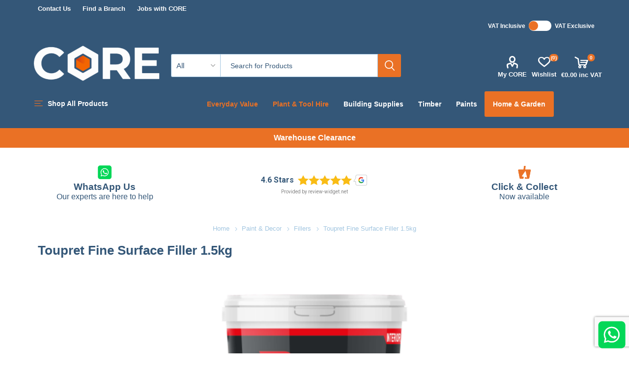

--- FILE ---
content_type: text/html; charset=utf-8
request_url: https://corebuild.ie/toupret-fine-surface-filler-15kg
body_size: 45478
content:



<!DOCTYPE html>
<html lang="en" dir="ltr" class="html-product-details-page">
<head>
    <title>Order Online from CoreBuild.ie Ireland</title>
    <meta http-equiv="Content-type" content="text/html;charset=UTF-8" />
    <meta name="description" content="We Supply. You Build! For fast delivery on all your Hardware &amp; Building Products, order online at CoreBuild.ie or visit one of our 6 Branches in Dublin." />
    <meta name="keywords" content="core,corebuild,CoreBuild.ie,hardware,builder,merchant,dublin,kildare,wicklow,louth,meath,offaly,ballymount,tallaght,newlands,kcr,jfk,coolock,green,clondalkin,provider," />
    <meta name="generator" content="nopCommerce" />
    <meta name="viewport" content="width=device-width, initial-scale=1.0, minimum-scale=1.0, maximum-scale=2.0" />
    <link rel="preload" as="font" href="/Themes/Emporium/Content/icons/emporium-icons.woff" crossorigin />
    <link href="https://fonts.googleapis.com/css?family=Roboto:300,400,700&amp;subset=cyrillic-ext,greek-ext&display=swap" rel="stylesheet" />
    <!-- Facebook Domain Verification -->
<meta name="facebook-domain-verification" content="nyxmxyjbyq8thhqmmyxcgygmj7gxtv" />

<!-- Favicon -->
<link rel="icon" type="image/png" href="/images/uploaded/favicon.png" />

<!-- Google Ads Tracking Code -->
<script async src="https://www.googletagmanager.com/gtag/js?id=G-SZBPSK3GFH"></script>
<script>
  window.dataLayer = window.dataLayer || [];
  function gtag(){dataLayer.push(arguments);}
  gtag('js', new Date());
  gtag('config', 'G-SZBPSK3GFH');
</script>


<meta property="og:type" content="product" />
<meta property="og:title" content="Toupret Fine Surface Filler 1.5kg" />
<meta property="og:description" content="We Supply. You Build! For fast delivery on all your Hardware &amp; Building Products, order online at CoreBuild.ie or visit one of our 6 Branches in Dublin." />
<meta property="og:image" content="https://corebuild.ie/images/thumbs/0014478_toupret-fine-surface-filler-15kg_510.bmp" />
<meta property="og:image:url" content="https://corebuild.ie/images/thumbs/0014478_toupret-fine-surface-filler-15kg_510.bmp" />
<meta property="og:url" content="https://corebuild.ie/toupret-fine-surface-filler-15kg" />
<meta property="og:site_name" content="CORE" />
<meta property="twitter:card" content="summary" />
<meta property="twitter:site" content="CORE" />
<meta property="twitter:title" content="Toupret Fine Surface Filler 1.5kg" />
<meta property="twitter:description" content="We Supply. You Build! For fast delivery on all your Hardware &amp; Building Products, order online at CoreBuild.ie or visit one of our 6 Branches in Dublin." />
<meta property="twitter:image" content="https://corebuild.ie/images/thumbs/0014478_toupret-fine-surface-filler-15kg_510.bmp" />
<meta property="twitter:url" content="https://corebuild.ie/toupret-fine-surface-filler-15kg" />

    

    
    
    
    
    
    

    


    

    <link rel="stylesheet" type="text/css" href="/css/Product.Head.styles.css?v=vr2vU7WU1_SwzbRmMV4Y_c67Fwk" /><link rel="stylesheet" type="text/css" href="/css/web/toggle.css?v=QZFII3V7kKoGpM5RC430ScTtMhY" />

    

<script>
  // Function to replace "Hire Now" text with "Hire Now" button
  function replaceHireNowText() {
    const hireNowSpans = document.querySelectorAll('.price.actual-price');

    hireNowSpans.forEach(span => {
      if (span.textContent.trim() === "Hire Now") {
        const hireButton = document.createElement('a');

        const productLink = span.closest('.details').querySelector('.product-title a');
        hireButton.href = productLink.getAttribute('href');

        hireButton.textContent = 'Hire Now';
        hireButton.classList.add('price-button');

        span.parentNode.replaceChild(hireButton, span);
      }
    });
  }

  // Function to set up a Mutation Observer
  function setUpMutationObserver() {
    const targetNode = document.querySelector('.pager'); // You might need to adjust the selector

    const observer = new MutationObserver(mutations => {
      mutations.forEach(mutation => {
        if (mutation.type === 'childList') {
          // Mutation occurred, likely due to pagination
          replaceHireNowText();
        }
      });
    });

    // Configure and start the observer
    const config = { childList: true, subtree: true };
    observer.observe(targetNode, config);
  }

  // Execute the function on page load
  document.addEventListener('DOMContentLoaded', function () {
    replaceHireNowText();
    setUpMutationObserver(); // Set up the Mutation Observer
  });
</script>
<script src="https://static.elfsight.com/platform/platform.js" data-use-service-core defer></script>

<style>

    .product-details-page .full-description {
        display: none;
    }
    .product-details-page .ui-tabs .full-description {
        display: block;
    }
    .product-details-page .tabhead-full-description {
        display: none;
    }
    

    .product-details-page .product-specs-box {
        display: none;
    }
    .product-details-page .ui-tabs .product-specs-box {
        display: block;
    }
    .product-details-page .ui-tabs .product-specs-box .title {
        display: none;
    }
    
</style><!-- Hotjar Tracking Code for CORE  -->
<script>
    (function(h,o,t,j,a,r){
        h.hj=h.hj||function(){(h.hj.q=h.hj.q||[]).push(arguments)};
        h._hjSettings={hjid:3537770,hjsv:6};
        a=o.getElementsByTagName('head')[0];
        r=o.createElement('script');r.async=1;
        r.src=t+h._hjSettings.hjid+j+h._hjSettings.hjsv;
        a.appendChild(r);
    })(window,document,'https://static.hotjar.com/c/hotjar-','.js?sv=');
</script>
<!-- Global site tag (gtag.js) - Nopstation Google Analytics -->
                <script async src='https://www.googletagmanager.com/gtag/js?id=G-KFTSQLF2H3'></script>
                <script>
                  window.dataLayer = window.dataLayer || [];
                  function gtag(){dataLayer.push(arguments);}
                  gtag('js', new Date());
                  
                  gtag('config', 'G-KFTSQLF2H3', {
                    'cookie_prefix': 'nopstation'
                 });
                    
                  gtag('config', 'G-KFTSQLF2H3');
                  
                  
                </script>



<!-- NS Google Tag Manager (script) -->
                                        <script>
                                        window.dataLayer = window.dataLayer || []; 
                                        dataLayer.push({
                             'event': 'view_item', 
                             'var_prodid': ['TP018880'],
                             'var_pagetype' : 'product',
                             'var_prodval':11.78,
                             'ecommerce':{
                                            'currency': 'EUR',
                                            'value': 11.78,
                                            'items': [{
                                        'item_id': 'TP018880',
                                        'item_name': 'Toupret Fine Surface Filler 1.5kg',
                                        'affiliation': '',
                                        'coupon':'',
                                        'discount':0.00,
                                        'index':0,
                                        'item_brand': '',  
                                         'item_category': 'Fillers',

                                        'price': 11.78,
                                        'quantity': 1,
                                        'copy': 1,
                                    }] 
                                         }});
                                      </script>
                                      <script>
                                            (function(w,d,s,l,i){w[l]=w[l]||[];w[l].push({'gtm.start': new Date().getTime(),event:'gtm.js'});
                                            var f=d.getElementsByTagName(s)[0], j=d.createElement(s),dl=l!='dataLayer'?'&l='+l:'';
                                            j.async=true;j.src= 'https://www.googletagmanager.com/gtm.js?id='+i+dl;f.parentNode.insertBefore(j,f); })
                                            (window,document,'script','dataLayer','GTM-5XHSKS6');
                                      </script>
<div class="page_type_gtm" style="display: none;" data-page-type="Product"></div>
<script asp-location="Footer" src="/Plugins/NopStation.Plugin.Widgets.GoogleTagManager/Content/js/ns.gtm.js"></script>
    <!-- Facebook Pixel Code -->
    <script>

        !function (f, b, e, v, n, t, s) {
            if (f.fbq) return;
            n = f.fbq = function () {
                n.callMethod ? n.callMethod.apply(n, arguments) : n.queue.push(arguments)
            };
            if (!f._fbq) f._fbq = n;
            n.push = n;
            n.loaded = !0;
            n.version = '2.0';
            n.agent = 'plnopcommerce';
            n.queue = [];
            t = b.createElement(e);
            t.async = !0;
            t.src = v;
            s = b.getElementsByTagName(e)[0];
            s.parentNode.insertBefore(t, s)
        }(window, document, 'script', 'https://connect.facebook.net/en_US/fbevents.js');
        
		fbq('init', '1685351275173069', {
			external_id: '13580f63-6556-4735-ba63-4ff3bcfc21b8'
		});

		fbq('track', 'PageView');

		fbq('track', 'ViewContent', {
			content_category: 'Fillers',
			content_ids: 'TP018880',
			content_name: 'Toupret Fine Surface Filler 1.5kg',
			content_type: 'product',
			currency: 'EUR',
			value: 14.49
		});

    </script>
    <!-- End Facebook Pixel Code -->
    
    
    
    
    <link rel="shortcut icon" href="/icons/icons_0/fav icon.ico">
    
    
    <!--Powered by nopCommerce - https://www.nopCommerce.com-->
</head>
<body class="product-details-page-body">
    <input name="__RequestVerificationToken" type="hidden" value="CfDJ8LFhMHs1WQBMqllakXgNPaed5eUDHeN7kkbLN_5pMZFPNeGpG-U5spRhBBbHRurEgf2vP0QxePdoibP6kGmAJIu97ICNPbHWOQFEkEfXnA9k4rctzpUSsYl3RzKbrgbwVAAaqME7LNjFzhe4rMYcD-Q" />
    



                <div class="html-widget">
                    <p><a class="whatsappFloat" href="https://wa.me/+353874275179" target="_blank" rel="noopener"><img src="/images/uploaded/whatsapp-button.png" alt="Contact Us On Whatsapp" width="60" height="60" /></a></p>
                </div>

<!-- NS Google Tag Manager (noscript) -->
                                        <noscript><iframe src="https://www.googletagmanager.com/ns.html?id=GTM-5XHSKS6"
                                        height="0" width="0" style="display:none;visibility:hidden"></iframe></noscript>
                                        <!-- End Google Tag Manager (noscript) -->
<div class="page_type_gtm" style="display: none;" data-page-type="Product"></div>
<script asp-location="Footer" src="/Plugins/NopStation.Plugin.Widgets.GoogleTagManager/Content/js/ns.gtm.js"></script>

<div class="ajax-loading-block-window" style="display: none">
</div>
<div id="dialog-notifications-success" title="Notification" style="display:none;">
</div>
<div id="dialog-notifications-error" title="Error" style="display:none;">
</div>
<div id="dialog-notifications-warning" title="Warning" style="display:none;">
</div>
<div id="bar-notification" class="bar-notification-container" data-close="Close">
</div>

<!--[if lte IE 8]>
    <div style="clear:both;height:59px;text-align:center;position:relative;">
        <a href="http://www.microsoft.com/windows/internet-explorer/default.aspx" target="_blank">
            <img src="/Themes/Emporium/Content/img/ie_warning.jpg" height="42" width="820" alt="You are using an outdated browser. For a faster, safer browsing experience, upgrade for free today." />
        </a>
    </div>
<![endif]-->
<div class="master-wrapper-page">
    
    <div class="responsive-nav-wrapper-parent">
        <div class="responsive-nav-wrapper">
            <div class="menu-title">
                <span>Menu</span>
            </div>
            <div class="search-wrap">
                <span>Search</span>
            </div>
            <div class="mobile-logo">
                



<a href="/" class="logo">


<img alt="CORE" title="CORE" src="https://corebuild.ie/images/thumbs/0016965_CORE LOGO (1).png" /></a>
            </div>
            <div class="shopping-cart-link">               
            </div>
            <div class="personal-button" id="header-links-opener">
                <span>Personal menu</span>
            </div>
        </div>
    </div>


<div class="header">
    









    <ul class="mega-menu header-top"
        data-isRtlEnabled="false"
        data-enableClickForDropDown="false">


<li class=" ">

    <a href="https://www.corebuild.ie/contact-us" class="" title="Contact Us" ><span> Contact Us</span></a>

</li>



<li class=" ">

    <a href="https://www.corebuild.ie/branches" class="" title="Find a Branch" ><span> Find a Branch</span></a>

</li>



<li class=" ">

    <a href="/jobs-with-core" class="" title="Jobs with CORE" ><span> Jobs with CORE</span></a>

</li>


        
    </ul>
    <ul class="mega-menu-responsive header-top">
        <li class="all-categories">
            <span class="labelfornextplusbutton">Shop All Products</span>
            <div class="plus-button"></div>
            <div class="sublist-wrap">
                <ul class="sublist">
                    <li class="back-button">
                        <span>Back</span>
                    </li>
                </ul>
            </div>
        </li>


<li class=" ">

    <a href="https://www.corebuild.ie/contact-us" class="" title="Contact Us" ><span> Contact Us</span></a>

</li>



<li class=" ">

    <a href="https://www.corebuild.ie/branches" class="" title="Find a Branch" ><span> Find a Branch</span></a>

</li>



<li class=" ">

    <a href="/jobs-with-core" class="" title="Jobs with CORE" ><span> Jobs with CORE</span></a>

</li>


        
    </ul>


    <div class="header-upper">
        <div class="header-selectors-wrapper">
            

<div class="tax-type-toggle tax-display-type-selector desktop">
	<span> VAT Inclusive</span>
	<input type="checkbox" id="switch"
           class="checkbox" 
		   		   onclick="toggletax(this.checked);"
		   />
	<label for="switch" class="toggle"></label>	   
	<span>VAT Exclusive</span>
</div>
<div class="tax-display-type-selector mobile mobile-selector">
        <div class="current-tax-type-selector selector-title">VAT Inclusive</div>
        <div class="current-tax-type-selector-options mobile-collapse">
            <div class="selector-options-item">
                <input type="radio" name="tax-type-selector" id="currency-0" value="https://corebuild.ie/changetaxtype/0?returnUrl=%2Ftoupret-fine-surface-filler-15kg" onclick="setLocation(this.value);" checked="checked" />
                <label for="currency-0">VAT Inclusive</label>
            </div>

            <div class="selector-options-item">
                <input type="radio" name="tax-type-selector" id="currency-1" value="https://corebuild.ie/changetaxtype/10?returnUrl=%2Ftoupret-fine-surface-filler-15kg" onclick="setLocation(this.value);"  />
                <label for="currency-1">VAT Exclusive</label>
            </div>
        </div>
</div>

            
            
            
        </div>
    </div>
    <div class="header-lower">
        <div class="header-logo">
            



<a href="/" class="logo">


<img alt="CORE" title="CORE" src="https://corebuild.ie/images/thumbs/0016965_CORE LOGO (1).png" /></a>
        </div>
        <div class="search-box store-search-box">
            <div class="close-side-menu">
                <span class="close-side-menu-text">Search for Products</span>
                <span class="close-side-menu-btn">Close</span>
            </div>
            <form method="get" id="small-search-box-form" action="/search">
        <input type="text" class="search-box-text" id="small-searchterms" autocomplete="off" name="q" placeholder="Search for Products" aria-label="Search Products" />

    <!--Kendo scripts should be included before kendo.all.min.js in case we have HelpDesk. That is why we use Append to place them at the top of any other scripts -->

   





    <select class="search-box-select" id="instant-search-categories">
        <option value='0'>All</option>
            <option value="205">Bathroom</option>
            <option value="13">Building Supplies</option>
            <option value="195">Electrical</option>
            <option value="117">Equipment  Tools &amp; Fixings</option>
            <option value="120">Flooring &amp; Doors</option>
            <option value="40">Heating</option>
            <option value="34">Home &amp; Garden</option>
            <option value="21">Paint &amp; Decor</option>
            <option value="143">Plumbing</option>
            <option value="142">Tiling</option>
            <option value="11">Timber &amp; Sheeting</option>
            <option value="95">Garden Powertool Accessories</option>
            <option value="617">Timber &amp; Panels Specials</option>
            <option value="625">Snickers Accessories</option>
            <option value="633">Valves</option>
            <option value="634">Primers</option>
            <option value="635">Screws</option>
            <option value="636">Flashing</option>
            <option value="637">Cement</option>
            <option value="638">Tiling Tool</option>
            <option value="639">Buckets</option>
            <option value="641">Batteries</option>
            <option value="642">Pressure Washers</option>
            <option value="643">Core Hire Scaffolding Equipment</option>
            <option value="644">Core Hire Mini Diggers &amp; Dumpers</option>
            <option value="645">Core Hire Drilling &amp; Breaking</option>
            <option value="646">Core Hire Concrete &amp; Compaction</option>
            <option value="647">Core Hire Pumping, Plumbing &amp; Cleaning</option>
            <option value="648">Core Hire Power Lighting &amp; Heating</option>
            <option value="649">Core Hire Grinding, Sanding , Fixing &amp; Cutting</option>
            <option value="650">Bundle Decking Kit</option>
            <option value="663">Smart Fittings</option>
            <option value="664">Build Everyday Value</option>
            <option value="670">Pest Control</option>
            <option value="677">CORE Hire Security &amp; Protection</option>
            <option value="688">Solid Flooring</option>
            <option value="689">Engineered Flooring</option>
            <option value="690">Sonas Sanitaryware</option>
            <option value="691">Sonas Sanitaryware Level2</option>
            <option value="692">Sonas Sanitaryware Level1</option>
            <option value="693">LED Mirrors</option>
            <option value="694">Winter Deals</option>
            <option value="704">Clearance Sale</option>
            <option value="705">Fan Heaters</option>
            <option value="706">Wood Preserative</option>
            <option value="713">SFS Metal Stud</option>
            <option value="714">Gypsum Metal Stud</option>
            <option value="715">Apprentice Wear</option>
            <option value="716">ESB Pipe and Fittings</option>
            <option value="717">GP Duct Pipe</option>
            <option value="718">Fakro Pine Roof Windows</option>
            <option value="722">Hozelock Garden Hose Fittings</option>
            <option value="723">Hozelock Garden Hose Reels</option>
            <option value="724">Hozelock Garden Hoses</option>
            <option value="725">Generic Garden Hoses</option>
            <option value="726">Cable Reels</option>
            <option value="727">Post Boxes</option>
            <option value="728">Corrys Ironmongery</option>
            <option value="735">Velux Flashings</option>
            <option value="736">Velux Blinds</option>
            <option value="738">Velux Painted Windows</option>
            <option value="739">Velux Polyurethane Windows</option>
            <option value="740">Isover Metac</option>
            <option value="741">Velux Electric Windows</option>
            <option value="742">Bank Holiday Sale</option>
            <option value="748">Porcelain Paving</option>
            <option value="767">Generic Garden Hose Fittings</option>
            <option value="770">Roof Ventilation</option>
            <option value="772">OX Diamond</option>
            <option value="773">R.T Large Sanitaryware</option>
            <option value="780">Soltherm</option>
            <option value="784">Project Essentials</option>
            <option value="792">Flash Sale</option>
            <option value="820">Pre-Packed Cable Ties</option>
            <option value="821">Extension Leads</option>
            <option value="822">Professional Poisons</option>
            <option value="823">Other Brands</option>
            <option value="831">Draught Excluders</option>
            <option value="832">BWH Ironmongery</option>
            <option value="833">Hot Savings</option>
            <option value="856">Express Nails &#x2B; Concrete Screws</option>
            <option value="857">Makita Power Tool Accessories</option>
            <option value="858">Milwaukee Powertools Hire Consumables</option>
            <option value="859">Gypsum Plasters</option>
            <option value="860">Gypsum Plasterboard</option>
            <option value="861">Acoustic Wall Panelling</option>
            <option value="862">PVC Wall Panelling</option>
            <option value="863">Mira Electric Showers</option>
            <option value="864">Triton Electric Showers</option>
            <option value="865">Sonas Commercial Products</option>
            <option value="866">Red Deal Rough</option>
            <option value="874">Glidevale Vents</option>
            <option value="875">Paslode Guns Hire Consumables</option>
            <option value="876">Mannok Roof Tiles</option>
            <option value="877">Masking Tapes</option>
            <option value="878">Safety Tapes</option>
            <option value="879">General Tapes</option>
            <option value="880">Step Into Summer </option>
            <option value="882">Fire Protection Sealants</option>
            <option value="883">Fire Cements &amp; Compounds</option>
            <option value="884">Bahco Hand Tools</option>
            <option value="885">Bahco Hand Tools</option>
            <option value="886">DeWalt Power Tool Accessories</option>
            <option value="887">Roughneck Hand Tools</option>
            <option value="888">Technical Mortars</option>
            <option value="889">Insulation Mushrooms</option>
            <option value="890">Chipboard Screws</option>
            <option value="891">Decking Screws</option>
            <option value="892">Collated Drywall Screws</option>
            <option value="893">Spax Silver Screws</option>
            <option value="894">Brad Nails</option>
            <option value="895">Washers</option>
            <option value="896">Self Drill Screws</option>
            <option value="897">Express Nails</option>
            <option value="898">Copper Nails</option>
            <option value="899">Concrete Screws</option>
            <option value="900">Reisser Tubs</option>
            <option value="901">Spax Yellow Screws</option>
            <option value="902">Banding</option>
            <option value="903">Shims</option>
            <option value="904">Lubricant</option>
            <option value="905">5kg - 20kg Nails</option>
            <option value="906">Plasterboard Fixings</option>
            <option value="907">Irwin Hand Tools</option>
            <option value="908">Heating &amp; Plumbing Consumables</option>
            <option value="909">Expansion Vessels</option>
            <option value="910">Agriflow Fittings</option>
            <option value="911">Heating Valves &amp; Gauges</option>
            <option value="912">Irish Compression Fittings</option>
            <option value="913">Plumbing Adhesives</option>
            <option value="914">Plumbing Brackets- Backplates &amp; Fixings</option>
            <option value="915">Brass Threaded Fittings</option>
            <option value="916">Plumbing Brassware Accessories</option>
            <option value="917">Cistern Spares</option>
            <option value="918">Plumbing Drainage Equipment</option>
            <option value="919">Float Operated Valves</option>
            <option value="920">Valves &amp; Lead Fittings</option>
            <option value="921">Metric Compression Fittings</option>
            <option value="922">Microbore Compression Fittings</option>
            <option value="923">PPE- Gloves</option>
            <option value="924">PPE - Helmets</option>
            <option value="925">PPE - Ear Protection</option>
            <option value="926">PPE - Eyewear</option>
            <option value="927">PPE - Masks</option>
            <option value="928">PPE- Clothing</option>
            <option value="933">PPE- Footwear</option>
            <option value="934">PPE- Footwear</option>
            <option value="935">Mannok Blocks</option>
            <option value="936">Roadstone Blocks</option>
            <option value="938">Multilayer Pipe</option>
            <option value="939">Tool Boxes</option>
            <option value="940">Tool Boxes</option>
            <option value="941">Outdoor Solar Light Fittings</option>
            <option value="942">Outdoor Flood Light Fittings</option>
            <option value="943">Outdoor LED Light Fittings</option>
            <option value="944">Outdoor Decorative Light Fittings</option>
            <option value="945">Evolve Fittings</option>
            <option value="946">Nexus Metal Fittings</option>
            <option value="947">Car Accessories</option>
            <option value="948">Garden Benches</option>
            <option value="949">Interior Light Fittings</option>
            <option value="950">Electrical Radiators</option>
            <option value="951">Tracer</option>
            <option value="952">Outdoor LED Bulkhead Light Fittings</option>
            <option value="953">Rechargeable Worklights</option>
            <option value="954">Worklights 220V</option>
            <option value="955">Cable Ties</option>
            <option value="956">Garden Maintenance</option>
            <option value="957">Bins &amp; Waste</option>
            <option value="964">Sonas Trade Sanitaryware</option>
            <option value="965">Skip Bags</option>
            <option value="968">Clearance Stock</option>
            <option value="969">Smart Electric Heaters</option>
            <option value="970">Brushes &amp; Brooms</option>
            <option value="971">Garden Brushes &amp; Brooms</option>
            <option value="972">Summer Clearance</option>
            <option value="973">Fuel Bundle Offers</option>
            <option value="976">Power Tools, Power Your Projects</option>
            <option value="977">Heating 2025</option>
            <option value="978">Decorative Bathroom Accessories</option>
            <option value="979">Dehumidifiers</option>
            <option value="980">Heat On</option>
            <option value="981">Meter Box</option>
            <option value="982">Miscellaneous Power Tools</option>
            <option value="987">Readymix Plaster</option>
            <option value="989">Gear Up, Snickers Workwear</option>
            <option value="990">OX Workwear</option>
            <option value="991">Special- Power Tools</option>
            <option value="992">Shower Accessories</option>
            <option value="993">Bosch Power Tools</option>
            <option value="119">WorkWear Safety &amp; PPE</option>
            <option value="173">Cleaning Agents</option>
            <option value="41">Plant &amp; Tool Hire</option>
    </select>

<input type="hidden" class="instantSearchResourceElement"
       data-highlightFirstFoundElement="false"
       data-minKeywordLength="3"
       data-defaultProductSortOption="11"
       data-instantSearchUrl="/instantSearchFor"
       data-searchPageUrl="/search"
       data-searchInProductDescriptions="true"
       data-numberOfVisibleProducts="200"
       data-noResultsResourceText=" No data found."/>

        <button type="submit" class="button-1 search-box-button">Search</button>
            
</form>
        </div>

        <div class="header-links-wrapper">
            

<div class="header-links">
    <ul>
        
            <li>
                <a href="/customer/info" class="ico-account opener" data-loginUrl="/login">My CORE</a>
                <div class="profile-menu-box ">
                    <div class="close-side-menu">
                        <span class="close-side-menu-text">My CORE</span>
                        <span class="close-side-menu-btn">Close</span>
                    </div>
                    <div class="header-form-holder">
                            <a href="/register?returnUrl=%2Ftoupret-fine-surface-filler-15kg" class="ico-register">Register</a>
                        <a href="/login?returnUrl=%2Ftoupret-fine-surface-filler-15kg" class="ico-login">Log in</a>
                    </div>
                </div>
            </li>

            <li>
                <a href="/wishlist" class="ico-wishlist">
                    <span class="wishlist-label">Wishlist</span>
                    <span class="wishlist-qty">(0)</span>
                </a>
            </li>
        
    </ul>
        <div class="mobile-flyout-wrapper">
            <div class="close-side-menu">
                <span class="close-side-menu-text">Shopping cart</span>
                <span class="close-side-menu-btn">Close</span>
            </div>
            



<div id="flyout-cart" class="flyout-cart" data-removeItemFromCartUrl="/EmporiumTheme/RemoveItemFromCart" data-flyoutCartUrl="/EmporiumTheme/FlyoutShoppingCart">
    <div id="topcartlink">
        <a href="/cart" class="ico-cart">
            <span class="cart-qty">0</span>
            <span class="cart-label">
&#x20AC;0.00 inc VAT            </span>
        </a>
    </div>
    <div class="mini-shopping-cart">
        <div class="flyout-cart-scroll-area">
                <p>You have no items in your shopping cart.</p>
        </div>
    </div>
</div>
        </div>
        
</div>

        </div>
    </div>
    <div class="header-menu-parent">
        <div class="header-menu categories-in-side-panel">
		        <div class="category-navigation-list-wrapper">
			        <span class="category-navigation-title">Shop All Products</span>
		            <ul class="category-navigation-list sticky-flyout"></ul>
		        </div>
		    <div class="close-menu">
		    	<span class="close-menu-text">Menu</span>
		        <span class="close-menu-btn">Close</span>
		    </div>










    <ul class="mega-menu desktop-menu"
        data-isRtlEnabled="false"
        data-enableClickForDropDown="true">



<li class="has-sublist with-dropdown-in-grid root-category-items">
        <a class="with-subcategories" href="/build-everyday-value"><span>Build Everyday Value</span></a>
        <div class="plus-button"></div>

        <div class="dropdown categories fullWidth boxes-4">
            <div class="row-wrapper">
                <div class="row"><div class="box">
                <div class="picture-title-wrap">
                    <div class="picture">
                        <a href="/build-everyday-value-bathroom" title="Show products in category Bathroom">
                            <img class="lazy" alt="Picture for category Bathroom" src="[data-uri]" data-original="https://corebuild.ie/images/thumbs/0015445_bathroom_290.jpeg" />
                        </a>
                    </div>
                    <div class="title">
                        <a href="/build-everyday-value-bathroom" title="Bathroom"><span>Bathroom</span></a>
                    </div>
                </div>
                </div><div class="box">
                <div class="picture-title-wrap">
                    <div class="picture">
                        <a href="/build-everyday-value-plastering" title="Show products in category Plastering">
                            <img class="lazy" alt="Picture for category Plastering" src="[data-uri]" data-original="https://corebuild.ie/images/thumbs/0014024_plastering_290.png" />
                        </a>
                    </div>
                    <div class="title">
                        <a href="/build-everyday-value-plastering" title="Plastering"><span>Plastering</span></a>
                    </div>
                </div>
                </div><div class="box">
                <div class="picture-title-wrap">
                    <div class="picture">
                        <a href="/build-everyday-value-blocks" title="Show products in category Blocks">
                            <img class="lazy" alt="Picture for category Blocks" src="[data-uri]" data-original="https://corebuild.ie/images/thumbs/0014025_blocks_290.png" />
                        </a>
                    </div>
                    <div class="title">
                        <a href="/build-everyday-value-blocks" title="Blocks"><span>Blocks</span></a>
                    </div>
                </div>
                </div><div class="box">
                <div class="picture-title-wrap">
                    <div class="picture">
                        <a href="/build-everyday-value-insulation" title="Show products in category Insulation">
                            <img class="lazy" alt="Picture for category Insulation" src="[data-uri]" data-original="https://corebuild.ie/images/thumbs/0014026_insulation_290.png" />
                        </a>
                    </div>
                    <div class="title">
                        <a href="/build-everyday-value-insulation" title="Insulation"><span>Insulation</span></a>
                    </div>
                </div>
                </div></div><div class="row"><div class="box">
                <div class="picture-title-wrap">
                    <div class="picture">
                        <a href="/build-everyday-value-plywood" title="Show products in category Plywood">
                            <img class="lazy" alt="Picture for category Plywood" src="[data-uri]" data-original="https://corebuild.ie/images/thumbs/0014027_plywood_290.png" />
                        </a>
                    </div>
                    <div class="title">
                        <a href="/build-everyday-value-plywood" title="Plywood"><span>Plywood</span></a>
                    </div>
                </div>
                </div><div class="box">
                <div class="picture-title-wrap">
                    <div class="picture">
                        <a href="/build-everyday-value-timber" title="Show products in category Timber">
                            <img class="lazy" alt="Picture for category Timber" src="[data-uri]" data-original="https://corebuild.ie/images/thumbs/0015444_timber_290.jpeg" />
                        </a>
                    </div>
                    <div class="title">
                        <a href="/build-everyday-value-timber" title="Timber"><span>Timber</span></a>
                    </div>
                </div>
                </div><div class="box">
                <div class="picture-title-wrap">
                    <div class="picture">
                        <a href="/build-everyday-value-barrier-film" title="Show products in category Barrier &amp; Film">
                            <img class="lazy" alt="Picture for category Barrier &amp; Film" src="[data-uri]" data-original="https://corebuild.ie/images/thumbs/0015693_barrier-film_290.jpeg" />
                        </a>
                    </div>
                    <div class="title">
                        <a href="/build-everyday-value-barrier-film" title="Barrier &amp; Film"><span>Barrier &amp; Film</span></a>
                    </div>
                </div>
                </div><div class="empty-box"></div></div>
            </div>

        </div>
</li>

<li class="custom-li-color  ">

    <a href="https://www.corebuild.ie/build-everyday-value" class="" title="Everyday Value" ><span> Everyday Value</span></a>

</li>



<li class="custom-li-color  ">

    <a href="/hire" class="" title="Plant &amp; Tool Hire" ><span> Plant &amp; Tool Hire</span></a>

</li>




<li class="has-sublist with-dropdown-in-grid root-category-items">
        <a class="with-subcategories" href="/project-essentials"><span>Project Essentials</span></a>
        <div class="plus-button"></div>

        <div class="dropdown categories fullWidth boxes-4">
            <div class="row-wrapper">
                <div class="row"><div class="box">
                <div class="picture-title-wrap">
                    <div class="picture">
                        <a href="/project-essentials-builders-labourers" title="Show products in category Builders &amp; Labourers">
                            <img class="lazy" alt="Picture for category Builders &amp; Labourers" src="[data-uri]" data-original="https://corebuild.ie/images/thumbs/0015945_builders-labourers_290.jpeg" />
                        </a>
                    </div>
                    <div class="title">
                        <a href="/project-essentials-builders-labourers" title="Builders &amp; Labourers"><span>Builders &amp; Labourers</span></a>
                    </div>
                </div>
                    <ul class="subcategories">
                            <li class="subcategory-item">
                                <a href="/rough-timber-builders-project-essentials" title="Rough Timber"><span>Rough Timber</span></a>
                            </li>
                            <li class="subcategory-item">
                                <a href="/planed-timber-project-essentials" title="Planed Timber"><span>Planed Timber</span></a>
                            </li>
                            <li class="subcategory-item">
                                <a href="/saws-project-essentials" title="Saws"><span>Saws</span></a>
                            </li>
                            <li class="subcategory-item">
                                <a href="/pencils-project-essentials" title="Pencils"><span>Pencils</span></a>
                            </li>
                            <li class="subcategory-item">
                                <a href="/mitre-box-project-essentials" title="Mitre Box"><span>Mitre Box</span></a>
                            </li>
                            <li class="subcategory-item">
                                <a href="/joist-hangers-project-essentials" title="Joist Hangers"><span>Joist Hangers</span></a>
                            </li>
                            <li class="subcategory-item">
                                <a href="/wood-screws-project-essentials" title="Wood Screws"><span>Wood Screws</span></a>
                            </li>
                            <li class="subcategory-item">
                                <a href="/nails-project-essentials" title="Nails"><span>Nails</span></a>
                            </li>

                            <li class="subcategory-item all">
                                <a class="view-all" href="/project-essentials-builders-labourers" title="View All">
                                    <span>View All</span>
                                </a>
                            </li>
                    </ul>
                </div><div class="box">
                <div class="picture-title-wrap">
                    <div class="picture">
                        <a href="/plasterers" title="Show products in category Plasterers">
                            <img class="lazy" alt="Picture for category Plasterers" src="[data-uri]" data-original="https://corebuild.ie/images/thumbs/0016018_plasterers_290.jpeg" />
                        </a>
                    </div>
                    <div class="title">
                        <a href="/plasterers" title="Plasterers"><span>Plasterers</span></a>
                    </div>
                </div>
                    <ul class="subcategories">
                            <li class="subcategory-item">
                                <a href="/project-essentials-plasterboard" title="Plasterboard "><span>Plasterboard </span></a>
                            </li>
                            <li class="subcategory-item">
                                <a href="/project-essentials-skim-sand-bonding" title="Skim, Sand &amp; Bonding"><span>Skim, Sand &amp; Bonding</span></a>
                            </li>
                            <li class="subcategory-item">
                                <a href="/project-essentials-tools-screws" title="Tools &amp; Screw"><span>Tools &amp; Screw</span></a>
                            </li>
                            <li class="subcategory-item">
                                <a href="/project-essentials-scrim-tape" title="Scrim &amp; Tape"><span>Scrim &amp; Tape</span></a>
                            </li>
                            <li class="subcategory-item">
                                <a href="/project-essentials-polythene" title="Polythene"><span>Polythene</span></a>
                            </li>
                            <li class="subcategory-item">
                                <a href="/plaster-beads-expanding-metal" title="Plaster Beads &amp; Expanding Metal"><span>Plaster Beads &amp; Expanding Metal</span></a>
                            </li>

                    </ul>
                </div><div class="box">
                <div class="picture-title-wrap">
                    <div class="picture">
                        <a href="/project-essentials-roofers" title="Show products in category Roofers">
                            <img class="lazy" alt="Picture for category Roofers" src="[data-uri]" data-original="https://corebuild.ie/images/thumbs/0016172_roofers_290.jpeg" />
                        </a>
                    </div>
                    <div class="title">
                        <a href="/project-essentials-roofers" title="Roofers"><span>Roofers</span></a>
                    </div>
                </div>
                    <ul class="subcategories">
                            <li class="subcategory-item">
                                <a href="/timber-2" title="Timber"><span>Timber</span></a>
                            </li>
                            <li class="subcategory-item">
                                <a href="/roof-tiles-ridges" title="Roof Tiles &amp; Ridges"><span>Roof Tiles &amp; Ridges</span></a>
                            </li>
                            <li class="subcategory-item">
                                <a href="/vents-2" title="Vents"><span>Vents</span></a>
                            </li>
                            <li class="subcategory-item">
                                <a href="/felt-3" title="Felt"><span>Felt</span></a>
                            </li>
                            <li class="subcategory-item">
                                <a href="/power-tools-2" title="Power Tools"><span>Power Tools</span></a>
                            </li>
                            <li class="subcategory-item">
                                <a href="/saws" title="Saws"><span>Saws</span></a>
                            </li>
                            <li class="subcategory-item">
                                <a href="/measuring-tapes-2" title="Measuring Tapes"><span>Measuring Tapes</span></a>
                            </li>
                            <li class="subcategory-item">
                                <a href="/levels-2" title="Levels"><span>Levels</span></a>
                            </li>

                            <li class="subcategory-item all">
                                <a class="view-all" href="/project-essentials-roofers" title="View All">
                                    <span>View All</span>
                                </a>
                            </li>
                    </ul>
                </div><div class="box">
                <div class="picture-title-wrap">
                    <div class="picture">
                        <a href="/project-essentials-insulation" title="Show products in category Insulation">
                            <img class="lazy" alt="Picture for category Insulation" src="[data-uri]" data-original="https://corebuild.ie/images/thumbs/0016297_insulation_290.png" />
                        </a>
                    </div>
                    <div class="title">
                        <a href="/project-essentials-insulation" title="Insulation"><span>Insulation</span></a>
                    </div>
                </div>
                    <ul class="subcategories">
                            <li class="subcategory-item">
                                <a href="/project-essentials-insulation-osb" title="OSB"><span>OSB</span></a>
                            </li>
                            <li class="subcategory-item">
                                <a href="/project-essentials-expanding-foam" title="Expanding Foam"><span>Expanding Foam</span></a>
                            </li>
                            <li class="subcategory-item">
                                <a href="/project-essentials-staplers" title="Staplers &amp; Staples"><span>Staplers &amp; Staples</span></a>
                            </li>
                            <li class="subcategory-item">
                                <a href="/project-essentials-polythene-tape" title="Polythene &amp; Tape"><span>Polythene &amp; Tape</span></a>
                            </li>
                            <li class="subcategory-item">
                                <a href="/project-essentials-insulation-rollsandliners" title="Insulation"><span>Insulation</span></a>
                            </li>

                    </ul>
                </div></div><div class="row"><div class="box">
                <div class="picture-title-wrap">
                    <div class="picture">
                        <a href="/project-essentials-landscapers-gardeners" title="Show products in category Landscapers &amp; Gardeners">
                            <img class="lazy" alt="Picture for category Landscapers &amp; Gardeners" src="[data-uri]" data-original="https://corebuild.ie/images/thumbs/0016832_landscapers-gardeners_290.png" />
                        </a>
                    </div>
                    <div class="title">
                        <a href="/project-essentials-landscapers-gardeners" title="Landscapers &amp; Gardeners"><span>Landscapers &amp; Gardeners</span></a>
                    </div>
                </div>
                    <ul class="subcategories">
                            <li class="subcategory-item">
                                <a href="/project-essentials-garden-tools-accessories" title="Garden Tools &amp; Accessories"><span>Garden Tools &amp; Accessories</span></a>
                            </li>
                            <li class="subcategory-item">
                                <a href="/project-essentials-timber" title="Timber &amp; Composite"><span>Timber &amp; Composite</span></a>
                            </li>
                            <li class="subcategory-item">
                                <a href="/project-essentials-patio-paving" title="Patio &amp; Paving"><span>Patio &amp; Paving</span></a>
                            </li>
                            <li class="subcategory-item">
                                <a href="/project-essentials-aggregates" title="Aggregates"><span>Aggregates</span></a>
                            </li>
                            <li class="subcategory-item">
                                <a href="/project-essentials-jumbo-bags" title="Jumbo Bags"><span>Jumbo Bags</span></a>
                            </li>

                    </ul>
                </div><div class="box">
                <div class="picture-title-wrap">
                    <div class="picture">
                        <a href="/project-essentials-painters-and-decorators" title="Show products in category Painters &amp; Decorators">
                            <img class="lazy" alt="Picture for category Painters &amp; Decorators" src="[data-uri]" data-original="https://corebuild.ie/images/thumbs/0015810_painters-decorators_290.jpeg" />
                        </a>
                    </div>
                    <div class="title">
                        <a href="/project-essentials-painters-and-decorators" title="Painters &amp; Decorators"><span>Painters &amp; Decorators</span></a>
                    </div>
                </div>
                    <ul class="subcategories">
                            <li class="subcategory-item">
                                <a href="/project-essentials-trade-paints" title="Trade Paints"><span>Trade Paints</span></a>
                            </li>
                            <li class="subcategory-item">
                                <a href="/project-essentials-indoor-paints" title="Indoor Paints"><span>Indoor Paints</span></a>
                            </li>
                            <li class="subcategory-item">
                                <a href="/project-essentials-outdoor-paints-varnishes" title="Outdoor Paints &amp; Varnishes"><span>Outdoor Paints &amp; Varnishes</span></a>
                            </li>
                            <li class="subcategory-item">
                                <a href="/project-essentials-fillers" title="Fillers"><span>Fillers</span></a>
                            </li>
                            <li class="subcategory-item">
                                <a href="/project-essentials-paint-tools" title="Tools"><span>Tools</span></a>
                            </li>
                            <li class="subcategory-item">
                                <a href="/project-essentials-paint-accessories" title="Accessories"><span>Accessories</span></a>
                            </li>

                    </ul>
                </div><div class="empty-box"></div><div class="empty-box"></div></div>
            </div>

        </div>
</li>


<li class="has-sublist with-dropdown-in-grid root-category-items">
        <a class="with-subcategories" href="/bathroom"><span>Bathroom</span></a>
        <div class="plus-button"></div>

        <div class="dropdown categories fullWidth boxes-4">
            <div class="row-wrapper">
                <div class="row"><div class="box">
                <div class="picture-title-wrap">
                    <div class="picture">
                        <a href="/vanity-units" title="Show products in category Vanity Units">
                            <img class="lazy" alt="Picture for category Vanity Units" src="[data-uri]" data-original="https://corebuild.ie/images/thumbs/0013066_vanity-units_290.jpeg" />
                        </a>
                    </div>
                    <div class="title">
                        <a href="/vanity-units" title="Vanity Units"><span>Vanity Units</span></a>
                    </div>
                </div>
                </div><div class="box">
                <div class="picture-title-wrap">
                    <div class="picture">
                        <a href="/shower-doors-screens" title="Show products in category Shower Doors / Screens">
                            <img class="lazy" alt="Picture for category Shower Doors / Screens" src="[data-uri]" data-original="https://corebuild.ie/images/thumbs/0013064_shower-doors-screens_290.jpeg" />
                        </a>
                    </div>
                    <div class="title">
                        <a href="/shower-doors-screens" title="Shower Doors / Screens"><span>Shower Doors / Screens</span></a>
                    </div>
                </div>
                </div><div class="box">
                <div class="picture-title-wrap">
                    <div class="picture">
                        <a href="/mirrors" title="Show products in category Mirrors">
                            <img class="lazy" alt="Picture for category Mirrors" src="[data-uri]" data-original="https://corebuild.ie/images/thumbs/0013065_mirrors_290.jpeg" />
                        </a>
                    </div>
                    <div class="title">
                        <a href="/mirrors" title="Mirrors"><span>Mirrors</span></a>
                    </div>
                </div>
                </div><div class="box">
                <div class="picture-title-wrap">
                    <div class="picture">
                        <a href="/electric-showers" title="Show products in category Electric Showers">
                            <img class="lazy" alt="Picture for category Electric Showers" src="[data-uri]" data-original="https://corebuild.ie/images/thumbs/0001257_electric-showers_290.jpeg" />
                        </a>
                    </div>
                    <div class="title">
                        <a href="/electric-showers" title="Electric Showers"><span>Electric Showers</span></a>
                    </div>
                </div>
                </div></div><div class="row"><div class="box">
                <div class="picture-title-wrap">
                    <div class="picture">
                        <a href="/shower-trays" title="Show products in category Shower Trays">
                            <img class="lazy" alt="Picture for category Shower Trays" src="[data-uri]" data-original="https://corebuild.ie/images/thumbs/0013067_shower-trays_290.jpeg" />
                        </a>
                    </div>
                    <div class="title">
                        <a href="/shower-trays" title="Shower Trays"><span>Shower Trays</span></a>
                    </div>
                </div>
                </div><div class="box">
                <div class="picture-title-wrap">
                    <div class="picture">
                        <a href="/shower-valves" title="Show products in category Shower Valves">
                            <img class="lazy" alt="Picture for category Shower Valves" src="[data-uri]" data-original="https://corebuild.ie/images/thumbs/0001305_shower-valves_290.jpeg" />
                        </a>
                    </div>
                    <div class="title">
                        <a href="/shower-valves" title="Shower Valves"><span>Shower Valves</span></a>
                    </div>
                </div>
                </div><div class="box">
                <div class="picture-title-wrap">
                    <div class="picture">
                        <a href="/taps" title="Show products in category Taps">
                            <img class="lazy" alt="Picture for category Taps" src="[data-uri]" data-original="https://corebuild.ie/images/thumbs/0013070_taps_290.jpeg" />
                        </a>
                    </div>
                    <div class="title">
                        <a href="/taps" title="Taps"><span>Taps</span></a>
                    </div>
                </div>
                </div><div class="box">
                <div class="picture-title-wrap">
                    <div class="picture">
                        <a href="/pan-cisten" title="Show products in category Pan &amp; Cisten">
                            <img class="lazy" alt="Picture for category Pan &amp; Cisten" src="[data-uri]" data-original="https://corebuild.ie/images/thumbs/0013068_pan-cisten_290.jpeg" />
                        </a>
                    </div>
                    <div class="title">
                        <a href="/pan-cisten" title="Pan &amp; Cisten"><span>Pan &amp; Cisten</span></a>
                    </div>
                </div>
                </div></div><div class="row"><div class="box">
                <div class="picture-title-wrap">
                    <div class="picture">
                        <a href="/toilet-seats" title="Show products in category Toilet Seats">
                            <img class="lazy" alt="Picture for category Toilet Seats" src="[data-uri]" data-original="https://corebuild.ie/images/thumbs/0001298_toilet-seats_290.jpeg" />
                        </a>
                    </div>
                    <div class="title">
                        <a href="/toilet-seats" title="Toilet Seats"><span>Toilet Seats</span></a>
                    </div>
                </div>
                </div><div class="box">
                <div class="picture-title-wrap">
                    <div class="picture">
                        <a href="/baths" title="Show products in category Baths">
                            <img class="lazy" alt="Picture for category Baths" src="[data-uri]" data-original="https://corebuild.ie/images/thumbs/0013071_baths_290.jpeg" />
                        </a>
                    </div>
                    <div class="title">
                        <a href="/baths" title="Baths"><span>Baths</span></a>
                    </div>
                </div>
                    <ul class="subcategories">
                            <li class="subcategory-item">
                                <a href="/bath-screens" title="Bath Screens"><span>Bath Screens</span></a>
                            </li>

                    </ul>
                </div><div class="box">
                <div class="picture-title-wrap">
                    <div class="picture">
                        <a href="/towel-warmers" title="Show products in category Towel Warmers">
                            <img class="lazy" alt="Picture for category Towel Warmers" src="[data-uri]" data-original="https://corebuild.ie/images/thumbs/0001256_towel-warmers_290.jpeg" />
                        </a>
                    </div>
                    <div class="title">
                        <a href="/towel-warmers" title="Towel Warmers"><span>Towel Warmers</span></a>
                    </div>
                </div>
                </div><div class="box">
                <div class="picture-title-wrap">
                    <div class="picture">
                        <a href="/sinks-pedestals" title="Show products in category Sinks &amp; Pedestals">
                            <img class="lazy" alt="Picture for category Sinks &amp; Pedestals" src="[data-uri]" data-original="https://corebuild.ie/images/thumbs/0001307_sinks-pedestals_290.jpeg" />
                        </a>
                    </div>
                    <div class="title">
                        <a href="/sinks-pedestals" title="Sinks &amp; Pedestals"><span>Sinks &amp; Pedestals</span></a>
                    </div>
                </div>
                </div></div><div class="row"><div class="box">
                <div class="picture-title-wrap">
                    <div class="picture">
                        <a href="/decorative-accessories" title="Show products in category Decorative Accessories">
                            <img class="lazy" alt="Picture for category Decorative Accessories" src="[data-uri]" data-original="https://corebuild.ie/images/thumbs/0001304_decorative-accessories_290.jpeg" />
                        </a>
                    </div>
                    <div class="title">
                        <a href="/decorative-accessories" title="Decorative Accessories"><span>Decorative Accessories</span></a>
                    </div>
                </div>
                </div><div class="box">
                <div class="picture-title-wrap">
                    <div class="picture">
                        <a href="/bathroomwall-panelling" title="Show products in category wall panelling ">
                            <img class="lazy" alt="Picture for category wall panelling " src="[data-uri]" data-original="https://corebuild.ie/images/thumbs/0013881_wall-panelling_290.jpeg" />
                        </a>
                    </div>
                    <div class="title">
                        <a href="/bathroomwall-panelling" title="wall panelling "><span>wall panelling </span></a>
                    </div>
                </div>
                </div><div class="box">
                <div class="picture-title-wrap">
                    <div class="picture">
                        <a href="/product-test" title="Show products in category Product Test">
                            <img class="lazy" alt="Picture for category Product Test" src="[data-uri]" data-original="https://corebuild.ie/images/thumbs/default-image_290.png" />
                        </a>
                    </div>
                    <div class="title">
                        <a href="/product-test" title="Product Test"><span>Product Test</span></a>
                    </div>
                </div>
                </div><div class="box">
                <div class="picture-title-wrap">
                    <div class="picture">
                        <a href="/triton-accessories" title="Show products in category Triton Accessories">
                            <img class="lazy" alt="Picture for category Triton Accessories" src="[data-uri]" data-original="https://corebuild.ie/images/thumbs/0001252_triton-accessories_290.jpeg" />
                        </a>
                    </div>
                    <div class="title">
                        <a href="/triton-accessories" title="Triton Accessories"><span>Triton Accessories</span></a>
                    </div>
                </div>
                </div></div>
            </div>

        </div>
</li>


<li class="has-sublist with-dropdown-in-grid root-category-items">
        <a class="with-subcategories" href="/building-supplies"><span>Building Supplies</span></a>
        <div class="plus-button"></div>

        <div class="dropdown categories fullWidth boxes-5">
            <div class="row-wrapper">
                <div class="row"><div class="box">
                <div class="picture-title-wrap">
                    <div class="picture">
                        <a href="/blocks-bricks" title="Show products in category Blocks &amp; Bricks">
                            <img class="lazy" alt="Picture for category Blocks &amp; Bricks" src="[data-uri]" data-original="https://corebuild.ie/images/thumbs/0013072_blocks-bricks_290.jpeg" />
                        </a>
                    </div>
                    <div class="title">
                        <a href="/blocks-bricks" title="Blocks &amp; Bricks"><span>Blocks &amp; Bricks</span></a>
                    </div>
                </div>
                    <ul class="subcategories">
                            <li class="subcategory-item">
                                <a href="/blocks" title="Blocks"><span>Blocks</span></a>
                            </li>

                    </ul>
                </div><div class="box">
                <div class="picture-title-wrap">
                    <div class="picture">
                        <a href="/cement" title="Show products in category Concrete | Cement">
                            <img class="lazy" alt="Picture for category Concrete | Cement" src="[data-uri]" data-original="https://corebuild.ie/images/thumbs/0013073_concrete-cement_290.jpeg" />
                        </a>
                    </div>
                    <div class="title">
                        <a href="/cement" title="Concrete | Cement"><span>Concrete | Cement</span></a>
                    </div>
                </div>
                    <ul class="subcategories">
                            <li class="subcategory-item">
                                <a href="/floor-leveling-20kgs" title="Floor Leveling 20Kgs"><span>Floor Leveling 20Kgs</span></a>
                            </li>
                            <li class="subcategory-item">
                                <a href="/cement-colourings" title="Cement Colourings"><span>Cement Colourings</span></a>
                            </li>
                            <li class="subcategory-item">
                                <a href="/cement-additives" title="Cement Additives"><span>Cement Additives</span></a>
                            </li>
                            <li class="subcategory-item">
                                <a href="/head-cills" title="Head &amp; Cills"><span>Head &amp; Cills</span></a>
                            </li>

                    </ul>
                </div><div class="box">
                <div class="picture-title-wrap">
                    <div class="picture">
                        <a href="/roofing" title="Show products in category Roofing">
                            <img class="lazy" alt="Picture for category Roofing" src="[data-uri]" data-original="https://corebuild.ie/images/thumbs/0013076_roofing_290.jpeg" />
                        </a>
                    </div>
                    <div class="title">
                        <a href="/roofing" title="Roofing"><span>Roofing</span></a>
                    </div>
                </div>
                    <ul class="subcategories">
                            <li class="subcategory-item">
                                <a href="/concrete-tiles" title="Concrete Tiles"><span>Concrete Tiles</span></a>
                            </li>
                            <li class="subcategory-item">
                                <a href="/roof-primers-adhesives" title="Roof Primers &amp; Adhesives"><span>Roof Primers &amp; Adhesives</span></a>
                            </li>
                            <li class="subcategory-item">
                                <a href="/fascia-sofit" title="Fascia &amp; Sofit"><span>Fascia &amp; Sofit</span></a>
                            </li>

                    </ul>
                </div><div class="box">
                <div class="picture-title-wrap">
                    <div class="picture">
                        <a href="/pipes-ducting" title="Show products in category Pipes &amp; Ducting">
                            <img class="lazy" alt="Picture for category Pipes &amp; Ducting" src="[data-uri]" data-original="https://corebuild.ie/images/thumbs/0005045_pipes-ducting_290.png" />
                        </a>
                    </div>
                    <div class="title">
                        <a href="/pipes-ducting" title="Pipes &amp; Ducting"><span>Pipes &amp; Ducting</span></a>
                    </div>
                </div>
                    <ul class="subcategories">
                            <li class="subcategory-item">
                                <a href="/black-12-round-gutter-pipe" title="Black 1/2 Round Gutter &amp; Pipe"><span>Black 1/2 Round Gutter &amp; Pipe</span></a>
                            </li>
                            <li class="subcategory-item">
                                <a href="/grey-round-gutter-pipe" title="Grey Round Gutter &amp; Pipe"><span>Grey Round Gutter &amp; Pipe</span></a>
                            </li>
                            <li class="subcategory-item">
                                <a href="/black-square-gutter-pipe" title="Black Square Gutter &amp; Pipe"><span>Black Square Gutter &amp; Pipe</span></a>
                            </li>

                    </ul>
                </div><div class="box">
                <div class="picture-title-wrap">
                    <div class="picture">
                        <a href="/insulation" title="Show products in category Insulation">
                            <img class="lazy" alt="Picture for category Insulation" src="[data-uri]" data-original="https://corebuild.ie/images/thumbs/0013074_insulation_290.jpeg" />
                        </a>
                    </div>
                    <div class="title">
                        <a href="/insulation" title="Insulation"><span>Insulation</span></a>
                    </div>
                </div>
                    <ul class="subcategories">
                            <li class="subcategory-item">
                                <a href="/isover-acoustic" title="Isover Acoustic"><span>Isover Acoustic</span></a>
                            </li>
                            <li class="subcategory-item">
                                <a href="/rockwool-rolls" title="Rockwool Rolls"><span>Rockwool Rolls</span></a>
                            </li>
                            <li class="subcategory-item">
                                <a href="/big-savings-on-insulation-3" title="Big Savings On Insulation"><span>Big Savings On Insulation</span></a>
                            </li>

                    </ul>
                </div></div><div class="row"><div class="box">
                <div class="picture-title-wrap">
                    <div class="picture">
                        <a href="/wall-plastering" title="Show products in category Wall Plastering">
                            <img class="lazy" alt="Picture for category Wall Plastering" src="[data-uri]" data-original="https://corebuild.ie/images/thumbs/0013077_wall-plastering_290.jpeg" />
                        </a>
                    </div>
                    <div class="title">
                        <a href="/wall-plastering" title="Wall Plastering"><span>Wall Plastering</span></a>
                    </div>
                </div>
                    <ul class="subcategories">
                            <li class="subcategory-item">
                                <a href="/siniat-plasterboard" title="Siniat Plasterboard"><span>Siniat Plasterboard</span></a>
                            </li>

                    </ul>
                </div><div class="box">
                <div class="picture-title-wrap">
                    <div class="picture">
                        <a href="/rolls-of-sheeting" title="Show products in category Rolls of Sheeting">
                            <img class="lazy" alt="Picture for category Rolls of Sheeting" src="[data-uri]" data-original="https://corebuild.ie/images/thumbs/0000445_rolls-of-sheeting_290.jpeg" />
                        </a>
                    </div>
                    <div class="title">
                        <a href="/rolls-of-sheeting" title="Rolls of Sheeting"><span>Rolls of Sheeting</span></a>
                    </div>
                </div>
                </div><div class="box">
                <div class="picture-title-wrap">
                    <div class="picture">
                        <a href="/chemicals-sealants" title="Show products in category Chemicals &amp; Sealants">
                            <img class="lazy" alt="Picture for category Chemicals &amp; Sealants" src="[data-uri]" data-original="https://corebuild.ie/images/thumbs/0013078_chemicals-sealants_290.jpeg" />
                        </a>
                    </div>
                    <div class="title">
                        <a href="/chemicals-sealants" title="Chemicals &amp; Sealants"><span>Chemicals &amp; Sealants</span></a>
                    </div>
                </div>
                    <ul class="subcategories">
                            <li class="subcategory-item">
                                <a href="/wood-glue" title="Wood Glue"><span>Wood Glue</span></a>
                            </li>

                    </ul>
                </div><div class="empty-box"></div><div class="empty-box"></div></div>
            </div>

        </div>
</li>

<li class=" ">

    <a href="/building-supplies" class="" title="Building Supplies" ><span> Building Supplies</span></a>

</li>




<li class="has-sublist with-dropdown-in-grid root-category-items">
        <a class="with-subcategories" href="/electrical"><span>Electrical</span></a>
        <div class="plus-button"></div>

        <div class="dropdown categories fullWidth boxes-4">
            <div class="row-wrapper">
                <div class="row"><div class="box">
                <div class="picture-title-wrap">
                    <div class="picture">
                        <a href="/pre-packed-electrical-accessories" title="Show products in category Pre-Packed Electrical Accessories">
                            <img class="lazy" alt="Picture for category Pre-Packed Electrical Accessories" src="[data-uri]" data-original="https://corebuild.ie/images/thumbs/0001338_pre-packed-electrical-accessories_290.jpeg" />
                        </a>
                    </div>
                    <div class="title">
                        <a href="/pre-packed-electrical-accessories" title="Pre-Packed Electrical Accessories"><span>Pre-Packed Electrical Accessories</span></a>
                    </div>
                </div>
                </div><div class="box">
                <div class="picture-title-wrap">
                    <div class="picture">
                        <a href="/white-fittings" title="Show products in category White Fittings">
                            <img class="lazy" alt="Picture for category White Fittings" src="[data-uri]" data-original="https://corebuild.ie/images/thumbs/0004201_white-fittings_290.jpeg" />
                        </a>
                    </div>
                    <div class="title">
                        <a href="/white-fittings" title="White Fittings"><span>White Fittings</span></a>
                    </div>
                </div>
                </div><div class="box">
                <div class="picture-title-wrap">
                    <div class="picture">
                        <a href="/esb-meter-box" title="Show products in category Esb &amp; Meter Box">
                            <img class="lazy" alt="Picture for category Esb &amp; Meter Box" src="[data-uri]" data-original="https://corebuild.ie/images/thumbs/0001261_esb-meter-box_290.png" />
                        </a>
                    </div>
                    <div class="title">
                        <a href="/esb-meter-box" title="Esb &amp; Meter Box"><span>Esb &amp; Meter Box</span></a>
                    </div>
                </div>
                </div><div class="box">
                <div class="picture-title-wrap">
                    <div class="picture">
                        <a href="/electrical-cable" title="Show products in category Electrical Cable">
                            <img class="lazy" alt="Picture for category Electrical Cable" src="[data-uri]" data-original="https://corebuild.ie/images/thumbs/0001344_electrical-cable_290.jpeg" />
                        </a>
                    </div>
                    <div class="title">
                        <a href="/electrical-cable" title="Electrical Cable"><span>Electrical Cable</span></a>
                    </div>
                </div>
                </div></div><div class="row"><div class="box">
                <div class="picture-title-wrap">
                    <div class="picture">
                        <a href="/light-bulbs" title="Show products in category Light Bulbs">
                            <img class="lazy" alt="Picture for category Light Bulbs" src="[data-uri]" data-original="https://corebuild.ie/images/thumbs/0001355_light-bulbs_290.jpeg" />
                        </a>
                    </div>
                    <div class="title">
                        <a href="/light-bulbs" title="Light Bulbs"><span>Light Bulbs</span></a>
                    </div>
                </div>
                </div><div class="empty-box"></div><div class="empty-box"></div><div class="empty-box"></div></div>
            </div>

        </div>
</li>

<li class=" ">

    <a href="https://www.corebuild.ie/timber-sheeting" class="" title="Timber" ><span> Timber</span></a>

</li>



<li class=" ">

    <a href="https://www.corebuild.ie/paints" class="" title="Paints" ><span> Paints</span></a>

</li>




<li class="has-sublist with-dropdown-in-grid root-category-items">
        <a class="with-subcategories" href="/equipment"><span>Equipment  Tools &amp; Fixings</span></a>
        <div class="plus-button"></div>

        <div class="dropdown categories fullWidth boxes-4">
            <div class="row-wrapper">
                <div class="row"><div class="box">
                <div class="picture-title-wrap">
                    <div class="picture">
                        <a href="/power-tools" title="Show products in category Power Tools">
                            <img class="lazy" alt="Picture for category Power Tools" src="[data-uri]" data-original="https://corebuild.ie/images/thumbs/0013103_power-tools_290.jpeg" />
                        </a>
                    </div>
                    <div class="title">
                        <a href="/power-tools" title="Power Tools"><span>Power Tools</span></a>
                    </div>
                </div>
                    <ul class="subcategories">
                            <li class="subcategory-item">
                                <a href="/dewalt-power-tools" title="Dewalt Power Tools"><span>Dewalt Power Tools</span></a>
                            </li>
                            <li class="subcategory-item">
                                <a href="/batteries-chargers" title="Batteries &amp; Chargers"><span>Batteries &amp; Chargers</span></a>
                            </li>
                            <li class="subcategory-item">
                                <a href="/cutting-disks" title="Cutting Disks"><span>Cutting Disks</span></a>
                            </li>

                    </ul>
                </div><div class="box">
                <div class="picture-title-wrap">
                    <div class="picture">
                        <a href="/scaffolding" title="Show products in category Scaffolding">
                            <img class="lazy" alt="Picture for category Scaffolding" src="[data-uri]" data-original="https://corebuild.ie/images/thumbs/0000487_scaffolding_290.png" />
                        </a>
                    </div>
                    <div class="title">
                        <a href="/scaffolding" title="Scaffolding"><span>Scaffolding</span></a>
                    </div>
                </div>
                </div><div class="box">
                <div class="picture-title-wrap">
                    <div class="picture">
                        <a href="/rope" title="Show products in category Rope">
                            <img class="lazy" alt="Picture for category Rope" src="[data-uri]" data-original="https://corebuild.ie/images/thumbs/0004199_rope_290.jpeg" />
                        </a>
                    </div>
                    <div class="title">
                        <a href="/rope" title="Rope"><span>Rope</span></a>
                    </div>
                </div>
                </div><div class="box">
                <div class="picture-title-wrap">
                    <div class="picture">
                        <a href="/fixings" title="Show products in category Fixings">
                            <img class="lazy" alt="Picture for category Fixings" src="[data-uri]" data-original="https://corebuild.ie/images/thumbs/0004045_fixings_290.jpeg" />
                        </a>
                    </div>
                    <div class="title">
                        <a href="/fixings" title="Fixings"><span>Fixings</span></a>
                    </div>
                </div>
                    <ul class="subcategories">
                            <li class="subcategory-item">
                                <a href="/nuts-bolts" title="Nuts &amp; Bolts"><span>Nuts &amp; Bolts</span></a>
                            </li>
                            <li class="subcategory-item">
                                <a href="/masonary-nails" title="Masonary Nails"><span>Masonary Nails</span></a>
                            </li>
                            <li class="subcategory-item">
                                <a href="/frame-hammer-in-fixings" title="Frame &amp; Hammer in fixings"><span>Frame &amp; Hammer in fixings</span></a>
                            </li>

                    </ul>
                </div></div><div class="row"><div class="box">
                <div class="picture-title-wrap">
                    <div class="picture">
                        <a href="/drill-bits" title="Show products in category Drill Bits">
                            <img class="lazy" alt="Picture for category Drill Bits" src="[data-uri]" data-original="https://corebuild.ie/images/thumbs/0004521_drill-bits_290.jpeg" />
                        </a>
                    </div>
                    <div class="title">
                        <a href="/drill-bits" title="Drill Bits"><span>Drill Bits</span></a>
                    </div>
                </div>
                </div><div class="box">
                <div class="picture-title-wrap">
                    <div class="picture">
                        <a href="/stanley-tools" title="Show products in category Stanley Tools">
                            <img class="lazy" alt="Picture for category Stanley Tools" src="[data-uri]" data-original="https://corebuild.ie/images/thumbs/0005037_stanley-tools_290.jpeg" />
                        </a>
                    </div>
                    <div class="title">
                        <a href="/stanley-tools" title="Stanley Tools"><span>Stanley Tools</span></a>
                    </div>
                </div>
                </div><div class="empty-box"></div><div class="empty-box"></div></div>
            </div>

        </div>
</li>


<li class="has-sublist with-dropdown-in-grid root-category-items">
        <a class="with-subcategories" href="/flooring-doors"><span>Flooring &amp; Doors</span></a>
        <div class="plus-button"></div>

        <div class="dropdown categories fullWidth boxes-4">
            <div class="row-wrapper">
                <div class="row"><div class="box">
                <div class="picture-title-wrap">
                    <div class="picture">
                        <a href="/laminate-floors" title="Show products in category Laminate Floors">
                            <img class="lazy" alt="Picture for category Laminate Floors" src="[data-uri]" data-original="https://corebuild.ie/images/thumbs/0013104_laminate-floors_290.jpeg" />
                        </a>
                    </div>
                    <div class="title">
                        <a href="/laminate-floors" title="Laminate Floors"><span>Laminate Floors</span></a>
                    </div>
                </div>
                </div><div class="box">
                <div class="picture-title-wrap">
                    <div class="picture">
                        <a href="/doors-fittings" title="Show products in category Doors &amp; Fittings">
                            <img class="lazy" alt="Picture for category Doors &amp; Fittings" src="[data-uri]" data-original="https://corebuild.ie/images/thumbs/0013106_doors-fittings_290.jpeg" />
                        </a>
                    </div>
                    <div class="title">
                        <a href="/doors-fittings" title="Doors &amp; Fittings"><span>Doors &amp; Fittings</span></a>
                    </div>
                </div>
                    <ul class="subcategories">
                            <li class="subcategory-item">
                                <a href="/regency-doors" title="Regency Doors"><span>Regency Doors</span></a>
                            </li>
                            <li class="subcategory-item">
                                <a href="/white-primed-doors" title="White Primed Doors"><span>White Primed Doors</span></a>
                            </li>
                            <li class="subcategory-item">
                                <a href="/fire-doors-strips" title="Fire Doors &amp; Strips"><span>Fire Doors &amp; Strips</span></a>
                            </li>
                            <li class="subcategory-item">
                                <a href="/flush-doors" title="Flush Doors"><span>Flush Doors</span></a>
                            </li>
                            <li class="subcategory-item">
                                <a href="/clam-pack-handles" title="Clam Pack Handles"><span>Clam Pack Handles</span></a>
                            </li>
                            <li class="subcategory-item">
                                <a href="/ironmongery-accessories" title="Ironmongery Accessories"><span>Ironmongery Accessories</span></a>
                            </li>

                    </ul>
                </div><div class="box">
                <div class="picture-title-wrap">
                    <div class="picture">
                        <a href="/skirting-arch" title="Show products in category Skirting &amp; Arch">
                            <img class="lazy" alt="Picture for category Skirting &amp; Arch" src="[data-uri]" data-original="https://corebuild.ie/images/thumbs/0013107_skirting-arch_290.jpeg" />
                        </a>
                    </div>
                    <div class="title">
                        <a href="/skirting-arch" title="Skirting &amp; Arch"><span>Skirting &amp; Arch</span></a>
                    </div>
                </div>
                    <ul class="subcategories">
                            <li class="subcategory-item">
                                <a href="/finished-skirting-architrave" title="Finished Skirting &amp; Architrave"><span>Finished Skirting &amp; Architrave</span></a>
                            </li>

                    </ul>
                </div><div class="box">
                <div class="picture-title-wrap">
                    <div class="picture">
                        <a href="/loft-ladders" title="Show products in category Loft Ladders">
                            <img class="lazy" alt="Picture for category Loft Ladders" src="[data-uri]" data-original="https://corebuild.ie/images/thumbs/0013108_loft-ladders_290.jpeg" />
                        </a>
                    </div>
                    <div class="title">
                        <a href="/loft-ladders" title="Loft Ladders"><span>Loft Ladders</span></a>
                    </div>
                </div>
                </div></div>
            </div>

        </div>
</li>


<li class="has-sublist with-dropdown-in-grid root-category-items">
        <a class="with-subcategories" href="/heating"><span>Heating</span></a>
        <div class="plus-button"></div>

        <div class="dropdown categories fullWidth boxes-4">
            <div class="row-wrapper">
                <div class="row"><div class="box">
                <div class="picture-title-wrap">
                    <div class="picture">
                        <a href="/coal" title="Show products in category Coal">
                            <img class="lazy" alt="Picture for category Coal" src="[data-uri]" data-original="https://corebuild.ie/images/thumbs/0013114_coal_290.jpeg" />
                        </a>
                    </div>
                    <div class="title">
                        <a href="/coal" title="Coal"><span>Coal</span></a>
                    </div>
                </div>
                </div><div class="box">
                <div class="picture-title-wrap">
                    <div class="picture">
                        <a href="/briquettes" title="Show products in category Briquettes">
                            <img class="lazy" alt="Picture for category Briquettes" src="[data-uri]" data-original="https://corebuild.ie/images/thumbs/0013115_briquettes_290.jpeg" />
                        </a>
                    </div>
                    <div class="title">
                        <a href="/briquettes" title="Briquettes"><span>Briquettes</span></a>
                    </div>
                </div>
                </div><div class="box">
                <div class="picture-title-wrap">
                    <div class="picture">
                        <a href="/real-logs" title="Show products in category Real Logs">
                            <img class="lazy" alt="Picture for category Real Logs" src="[data-uri]" data-original="https://corebuild.ie/images/thumbs/0000493_real-logs_290.jpeg" />
                        </a>
                    </div>
                    <div class="title">
                        <a href="/real-logs" title="Real Logs"><span>Real Logs</span></a>
                    </div>
                </div>
                </div><div class="box">
                <div class="picture-title-wrap">
                    <div class="picture">
                        <a href="/maufactured-logs" title="Show products in category Maufactured Logs">
                            <img class="lazy" alt="Picture for category Maufactured Logs" src="[data-uri]" data-original="https://corebuild.ie/images/thumbs/0001225_maufactured-logs_290.jpeg" />
                        </a>
                    </div>
                    <div class="title">
                        <a href="/maufactured-logs" title="Maufactured Logs"><span>Maufactured Logs</span></a>
                    </div>
                </div>
                </div></div><div class="row"><div class="box">
                <div class="picture-title-wrap">
                    <div class="picture">
                        <a href="/fuel-accessories" title="Show products in category Fuel Accessories">
                            <img class="lazy" alt="Picture for category Fuel Accessories" src="[data-uri]" data-original="https://corebuild.ie/images/thumbs/0013117_fuel-accessories_290.jpeg" />
                        </a>
                    </div>
                    <div class="title">
                        <a href="/fuel-accessories" title="Fuel Accessories"><span>Fuel Accessories</span></a>
                    </div>
                </div>
                </div><div class="box">
                <div class="picture-title-wrap">
                    <div class="picture">
                        <a href="/electric-heaters" title="Show products in category Electric Heaters">
                            <img class="lazy" alt="Picture for category Electric Heaters" src="[data-uri]" data-original="https://corebuild.ie/images/thumbs/0001237_electric-heaters_290.jpeg" />
                        </a>
                    </div>
                    <div class="title">
                        <a href="/electric-heaters" title="Electric Heaters"><span>Electric Heaters</span></a>
                    </div>
                </div>
                </div><div class="box">
                <div class="picture-title-wrap">
                    <div class="picture">
                        <a href="/electric-patio-heaters" title="Show products in category Electric Patio Heaters">
                            <img class="lazy" alt="Picture for category Electric Patio Heaters" src="[data-uri]" data-original="https://corebuild.ie/images/thumbs/0013118_electric-patio-heaters_290.jpeg" />
                        </a>
                    </div>
                    <div class="title">
                        <a href="/electric-patio-heaters" title="Electric Patio Heaters"><span>Electric Patio Heaters</span></a>
                    </div>
                </div>
                </div><div class="box">
                <div class="picture-title-wrap">
                    <div class="picture">
                        <a href="/fire-safey" title="Show products in category Fire Safey">
                            <img class="lazy" alt="Picture for category Fire Safey" src="[data-uri]" data-original="https://corebuild.ie/images/thumbs/0013116_fire-safey_290.jpeg" />
                        </a>
                    </div>
                    <div class="title">
                        <a href="/fire-safey" title="Fire Safey"><span>Fire Safey</span></a>
                    </div>
                </div>
                </div></div><div class="row"><div class="box">
                <div class="picture-title-wrap">
                    <div class="picture">
                        <a href="/fireside-accessories" title="Show products in category Fireside Accessories">
                            <img class="lazy" alt="Picture for category Fireside Accessories" src="[data-uri]" data-original="https://corebuild.ie/images/thumbs/0001242_fireside-accessories_290.jpeg" />
                        </a>
                    </div>
                    <div class="title">
                        <a href="/fireside-accessories" title="Fireside Accessories"><span>Fireside Accessories</span></a>
                    </div>
                </div>
                </div><div class="box">
                <div class="picture-title-wrap">
                    <div class="picture">
                        <a href="/gas-heaters" title="Show products in category Gas Heaters">
                            <img class="lazy" alt="Picture for category Gas Heaters" src="[data-uri]" data-original="https://corebuild.ie/images/thumbs/0001240_gas-heaters_290.jpeg" />
                        </a>
                    </div>
                    <div class="title">
                        <a href="/gas-heaters" title="Gas Heaters"><span>Gas Heaters</span></a>
                    </div>
                </div>
                </div><div class="empty-box"></div><div class="empty-box"></div></div>
            </div>

        </div>
</li>


<li class="has-sublist with-dropdown-in-grid root-category-items">
        <a class="with-subcategories" href="/home-garden"><span>Home &amp; Garden</span></a>
        <div class="plus-button"></div>

        <div class="dropdown categories fullWidth boxes-8">
            <div class="row-wrapper">
                <div class="row"><div class="box">
                <div class="picture-title-wrap">
                    <div class="picture">
                        <a href="/composite-decking" title="Show products in category Composite Decking">
                            <img class="lazy" alt="Picture for category Composite Decking" src="[data-uri]" data-original="https://corebuild.ie/images/thumbs/0013295_composite-decking_290.jpeg" />
                        </a>
                    </div>
                    <div class="title">
                        <a href="/composite-decking" title="Composite Decking"><span>Composite Decking</span></a>
                    </div>
                </div>
                </div><div class="box">
                <div class="picture-title-wrap">
                    <div class="picture">
                        <a href="/timber-decking" title="Show products in category Timber Decking">
                            <img class="lazy" alt="Picture for category Timber Decking" src="[data-uri]" data-original="https://corebuild.ie/images/thumbs/0013297_timber-decking_290.jpeg" />
                        </a>
                    </div>
                    <div class="title">
                        <a href="/timber-decking" title="Timber Decking"><span>Timber Decking</span></a>
                    </div>
                </div>
                </div><div class="box">
                <div class="picture-title-wrap">
                    <div class="picture">
                        <a href="/patio-paving" title="Show products in category Patio Paving">
                            <img class="lazy" alt="Picture for category Patio Paving" src="[data-uri]" data-original="https://corebuild.ie/images/thumbs/0013296_patio-paving_290.jpeg" />
                        </a>
                    </div>
                    <div class="title">
                        <a href="/patio-paving" title="Patio Paving"><span>Patio Paving</span></a>
                    </div>
                </div>
                    <ul class="subcategories">
                            <li class="subcategory-item">
                                <a href="/tobermore" title="Tobermore"><span>Tobermore</span></a>
                            </li>
                            <li class="subcategory-item">
                                <a href="/barleystone-paving" title="Barleystone Paving"><span>Barleystone Paving</span></a>
                            </li>

                    </ul>
                </div><div class="box">
                <div class="picture-title-wrap">
                    <div class="picture">
                        <a href="/garden-fencing" title="Show products in category Garden Fencing">
                            <img class="lazy" alt="Picture for category Garden Fencing" src="[data-uri]" data-original="https://corebuild.ie/images/thumbs/0013298_garden-fencing_290.jpeg" />
                        </a>
                    </div>
                    <div class="title">
                        <a href="/garden-fencing" title="Garden Fencing"><span>Garden Fencing</span></a>
                    </div>
                </div>
                    <ul class="subcategories">
                            <li class="subcategory-item">
                                <a href="/wire-fencing" title="Wire Fencing"><span>Wire Fencing</span></a>
                            </li>
                            <li class="subcategory-item">
                                <a href="/concrete-base-posts" title="Concrete Base &amp; Posts"><span>Concrete Base &amp; Posts</span></a>
                            </li>
                            <li class="subcategory-item">
                                <a href="/fencing-accessories" title="Fencing Accessories"><span>Fencing Accessories</span></a>
                            </li>
                            <li class="subcategory-item">
                                <a href="/fencing-panels" title="Fencing Panels"><span>Fencing Panels</span></a>
                            </li>

                    </ul>
                </div><div class="box">
                <div class="picture-title-wrap">
                    <div class="picture">
                        <a href="/wheelbarrows" title="Show products in category Wheelbarrows">
                            <img class="lazy" alt="Picture for category Wheelbarrows" src="[data-uri]" data-original="https://corebuild.ie/images/thumbs/0013326_wheelbarrows_290.jpeg" />
                        </a>
                    </div>
                    <div class="title">
                        <a href="/wheelbarrows" title="Wheelbarrows"><span>Wheelbarrows</span></a>
                    </div>
                </div>
                </div><div class="box">
                <div class="picture-title-wrap">
                    <div class="picture">
                        <a href="/lawncare" title="Show products in category Lawncare">
                            <img class="lazy" alt="Picture for category Lawncare" src="[data-uri]" data-original="https://corebuild.ie/images/thumbs/0013330_lawncare_290.jpeg" />
                        </a>
                    </div>
                    <div class="title">
                        <a href="/lawncare" title="Lawncare"><span>Lawncare</span></a>
                    </div>
                </div>
                </div><div class="box">
                <div class="picture-title-wrap">
                    <div class="picture">
                        <a href="/outdoor-lighting" title="Show products in category Outdoor Lighting ">
                            <img class="lazy" alt="Picture for category Outdoor Lighting " src="[data-uri]" data-original="https://corebuild.ie/images/thumbs/0014249_outdoor-lighting_290.bmp" />
                        </a>
                    </div>
                    <div class="title">
                        <a href="/outdoor-lighting" title="Outdoor Lighting "><span>Outdoor Lighting </span></a>
                    </div>
                </div>
                </div><div class="box">
                <div class="picture-title-wrap">
                    <div class="picture">
                        <a href="/garden-storage" title="Show products in category Garden Storage">
                            <img class="lazy" alt="Picture for category Garden Storage" src="[data-uri]" data-original="https://corebuild.ie/images/thumbs/0016947_garden-storage_290.jpeg" />
                        </a>
                    </div>
                    <div class="title">
                        <a href="/garden-storage" title="Garden Storage"><span>Garden Storage</span></a>
                    </div>
                </div>
                    <ul class="subcategories">
                            <li class="subcategory-item">
                                <a href="/garden-sheds" title="Garden Sheds"><span>Garden Sheds</span></a>
                            </li>

                    </ul>
                </div></div><div class="row"><div class="box">
                <div class="picture-title-wrap">
                    <div class="picture">
                        <a href="/hoses-and-reels" title="Show products in category Hoses &amp; Reels">
                            <img class="lazy" alt="Picture for category Hoses &amp; Reels" src="[data-uri]" data-original="https://corebuild.ie/images/thumbs/0016949_hoses-reels_290.jpeg" />
                        </a>
                    </div>
                    <div class="title">
                        <a href="/hoses-and-reels" title="Hoses &amp; Reels"><span>Hoses &amp; Reels</span></a>
                    </div>
                </div>
                </div><div class="box">
                <div class="picture-title-wrap">
                    <div class="picture">
                        <a href="/gardening-tools" title="Show products in category Garden Tools">
                            <img class="lazy" alt="Picture for category Garden Tools" src="[data-uri]" data-original="https://corebuild.ie/images/thumbs/0016953_garden-tools_290.jpeg" />
                        </a>
                    </div>
                    <div class="title">
                        <a href="/gardening-tools" title="Garden Tools"><span>Garden Tools</span></a>
                    </div>
                </div>
                    <ul class="subcategories">
                            <li class="subcategory-item">
                                <a href="/digging" title="Digging"><span>Digging</span></a>
                            </li>
                            <li class="subcategory-item">
                                <a href="/cutting" title="Cutting"><span>Cutting</span></a>
                            </li>
                            <li class="subcategory-item">
                                <a href="/sweeping-brushes" title="Sweeping Brushes"><span>Sweeping Brushes</span></a>
                            </li>
                            <li class="subcategory-item">
                                <a href="/rakes-weeding" title="Rakes &amp; Weeding"><span>Rakes &amp; Weeding</span></a>
                            </li>

                    </ul>
                </div><div class="box">
                <div class="picture-title-wrap">
                    <div class="picture">
                        <a href="/decorative-aggregates" title="Show products in category Decorative Aggregates">
                            <img class="lazy" alt="Picture for category Decorative Aggregates" src="[data-uri]" data-original="https://corebuild.ie/images/thumbs/0016951_decorative-aggregates_290.jpeg" />
                        </a>
                    </div>
                    <div class="title">
                        <a href="/decorative-aggregates" title="Decorative Aggregates"><span>Decorative Aggregates</span></a>
                    </div>
                </div>
                    <ul class="subcategories">
                            <li class="subcategory-item">
                                <a href="/bulk-bags-decorative-aggregates" title="Bulk Bags Decorative Aggregates"><span>Bulk Bags Decorative Aggregates</span></a>
                            </li>
                            <li class="subcategory-item">
                                <a href="/25kg-bag-aggregates" title="25kg Bag Aggregates"><span>25kg Bag Aggregates</span></a>
                            </li>

                    </ul>
                </div><div class="box">
                <div class="picture-title-wrap">
                    <div class="picture">
                        <a href="/gardening-maintenance" title="Show products in category Garden Maintenance">
                            <img class="lazy" alt="Picture for category Garden Maintenance" src="[data-uri]" data-original="https://corebuild.ie/images/thumbs/0016952_garden-maintenance_290.jpeg" />
                        </a>
                    </div>
                    <div class="title">
                        <a href="/gardening-maintenance" title="Garden Maintenance"><span>Garden Maintenance</span></a>
                    </div>
                </div>
                    <ul class="subcategories">
                            <li class="subcategory-item">
                                <a href="/weed-control" title="Weed Control"><span>Weed Control</span></a>
                            </li>
                            <li class="subcategory-item">
                                <a href="/wood-preservative" title="Wood Preservative"><span>Wood Preservative</span></a>
                            </li>

                    </ul>
                </div><div class="empty-box"></div><div class="empty-box"></div><div class="empty-box"></div><div class="empty-box"></div></div>
            </div>

        </div>
</li>


<li class="has-sublist with-dropdown-in-grid root-category-items">
        <a class="with-subcategories" href="/paints"><span>Paint &amp; Decor</span></a>
        <div class="plus-button"></div>

        <div class="dropdown categories fullWidth boxes-4">
            <div class="row-wrapper">
                <div class="row"><div class="box">
                <div class="picture-title-wrap">
                    <div class="picture">
                        <a href="/masonry-paint" title="Show products in category Masonry Paint">
                            <img class="lazy" alt="Picture for category Masonry Paint" src="[data-uri]" data-original="https://corebuild.ie/images/thumbs/0012773_masonry-paint_290.jpeg" />
                        </a>
                    </div>
                    <div class="title">
                        <a href="/masonry-paint" title="Masonry Paint"><span>Masonry Paint</span></a>
                    </div>
                </div>
                </div><div class="box">
                <div class="picture-title-wrap">
                    <div class="picture">
                        <a href="/garden-paints" title="Show products in category Garden Paints">
                            <img class="lazy" alt="Picture for category Garden Paints" src="[data-uri]" data-original="https://corebuild.ie/images/thumbs/0000797_garden-paints_290.jpeg" />
                        </a>
                    </div>
                    <div class="title">
                        <a href="/garden-paints" title="Garden Paints"><span>Garden Paints</span></a>
                    </div>
                </div>
                </div><div class="box">
                <div class="picture-title-wrap">
                    <div class="picture">
                        <a href="/fleetwood-white-paint" title="Show products in category Fleetwood White Paint">
                            <img class="lazy" alt="Picture for category Fleetwood White Paint" src="[data-uri]" data-original="https://corebuild.ie/images/thumbs/0000796_fleetwood-white-paint_290.jpeg" />
                        </a>
                    </div>
                    <div class="title">
                        <a href="/fleetwood-white-paint" title="Fleetwood White Paint"><span>Fleetwood White Paint</span></a>
                    </div>
                </div>
                </div><div class="box">
                <div class="picture-title-wrap">
                    <div class="picture">
                        <a href="/specialist-paint" title="Show products in category Specialist Paint">
                            <img class="lazy" alt="Picture for category Specialist Paint" src="[data-uri]" data-original="https://corebuild.ie/images/thumbs/0004501_specialist-paint_290.jpeg" />
                        </a>
                    </div>
                    <div class="title">
                        <a href="/specialist-paint" title="Specialist Paint"><span>Specialist Paint</span></a>
                    </div>
                </div>
                </div></div><div class="row"><div class="box">
                <div class="picture-title-wrap">
                    <div class="picture">
                        <a href="/metal-paints" title="Show products in category Metal Paints">
                            <img class="lazy" alt="Picture for category Metal Paints" src="[data-uri]" data-original="https://corebuild.ie/images/thumbs/0000798_metal-paints_290.jpeg" />
                        </a>
                    </div>
                    <div class="title">
                        <a href="/metal-paints" title="Metal Paints"><span>Metal Paints</span></a>
                    </div>
                </div>
                </div><div class="box">
                <div class="picture-title-wrap">
                    <div class="picture">
                        <a href="/stain" title="Show products in category Stain">
                            <img class="lazy" alt="Picture for category Stain" src="[data-uri]" data-original="https://corebuild.ie/images/thumbs/0000803_stain_290.jpeg" />
                        </a>
                    </div>
                    <div class="title">
                        <a href="/stain" title="Stain"><span>Stain</span></a>
                    </div>
                </div>
                </div><div class="box">
                <div class="picture-title-wrap">
                    <div class="picture">
                        <a href="/trade-paint-buckets-10ltr" title="Show products in category Trade Paint Buckets (10ltr)">
                            <img class="lazy" alt="Picture for category Trade Paint Buckets (10ltr)" src="[data-uri]" data-original="https://corebuild.ie/images/thumbs/0000804_trade-paint-buckets-10ltr_290.jpeg" />
                        </a>
                    </div>
                    <div class="title">
                        <a href="/trade-paint-buckets-10ltr" title="Trade Paint Buckets (10ltr)"><span>Trade Paint Buckets (10ltr)</span></a>
                    </div>
                </div>
                </div><div class="box">
                <div class="picture-title-wrap">
                    <div class="picture">
                        <a href="/paint-brushes" title="Show products in category Paint Brushes">
                            <img class="lazy" alt="Picture for category Paint Brushes" src="[data-uri]" data-original="https://corebuild.ie/images/thumbs/0000432_paint-brushes_290.jpeg" />
                        </a>
                    </div>
                    <div class="title">
                        <a href="/paint-brushes" title="Paint Brushes"><span>Paint Brushes</span></a>
                    </div>
                </div>
                </div></div><div class="row"><div class="box">
                <div class="picture-title-wrap">
                    <div class="picture">
                        <a href="/paint-rollers" title="Show products in category Paint Rollers">
                            <img class="lazy" alt="Picture for category Paint Rollers" src="[data-uri]" data-original="https://corebuild.ie/images/thumbs/0000719_paint-rollers_290.jpeg" />
                        </a>
                    </div>
                    <div class="title">
                        <a href="/paint-rollers" title="Paint Rollers"><span>Paint Rollers</span></a>
                    </div>
                </div>
                </div><div class="box">
                <div class="picture-title-wrap">
                    <div class="picture">
                        <a href="/step-ladders" title="Show products in category Step Ladders">
                            <img class="lazy" alt="Picture for category Step Ladders" src="[data-uri]" data-original="https://corebuild.ie/images/thumbs/0001226_step-ladders_290.jpeg" />
                        </a>
                    </div>
                    <div class="title">
                        <a href="/step-ladders" title="Step Ladders"><span>Step Ladders</span></a>
                    </div>
                </div>
                </div><div class="box">
                <div class="picture-title-wrap">
                    <div class="picture">
                        <a href="/extension-ladders" title="Show products in category Extension Ladders">
                            <img class="lazy" alt="Picture for category Extension Ladders" src="[data-uri]" data-original="https://corebuild.ie/images/thumbs/0001227_extension-ladders_290.jpeg" />
                        </a>
                    </div>
                    <div class="title">
                        <a href="/extension-ladders" title="Extension Ladders"><span>Extension Ladders</span></a>
                    </div>
                </div>
                </div><div class="empty-box"></div></div>
            </div>

        </div>
</li>


<li class="has-sublist with-dropdown-in-grid root-category-items">
        <a class="with-subcategories" href="/hire"><span>Plant &amp; Tool Hire</span></a>
        <div class="plus-button"></div>

        <div class="dropdown categories fullWidth boxes-4">
            <div class="row-wrapper">
                <div class="row"><div class="box">
                <div class="picture-title-wrap">
                    <div class="picture">
                        <a href="/top-plant-and-tool-hires" title="Show products in category Top Hires">
                            <img class="lazy" alt="Picture for category Top Hires" src="[data-uri]" data-original="https://corebuild.ie/images/thumbs/0014702_top-hires_290.png" />
                        </a>
                    </div>
                    <div class="title">
                        <a href="/top-plant-and-tool-hires" title="Top Hires"><span>Top Hires</span></a>
                    </div>
                </div>
                </div><div class="box">
                <div class="picture-title-wrap">
                    <div class="picture">
                        <a href="/core-hire-mini-diggers-dumpers" title="Show products in category Mini Diggers &amp; Dumpers">
                            <img class="lazy" alt="Picture for category Mini Diggers &amp; Dumpers" src="[data-uri]" data-original="https://corebuild.ie/images/thumbs/0004598_mini-diggers-dumpers_290.jpeg" />
                        </a>
                    </div>
                    <div class="title">
                        <a href="/core-hire-mini-diggers-dumpers" title="Mini Diggers &amp; Dumpers"><span>Mini Diggers &amp; Dumpers</span></a>
                    </div>
                </div>
                </div><div class="box">
                <div class="picture-title-wrap">
                    <div class="picture">
                        <a href="/core-hire-drilling-breaking" title="Show products in category Drilling &amp; Breaking">
                            <img class="lazy" alt="Picture for category Drilling &amp; Breaking" src="[data-uri]" data-original="https://corebuild.ie/images/thumbs/0004600_drilling-breaking_290.jpeg" />
                        </a>
                    </div>
                    <div class="title">
                        <a href="/core-hire-drilling-breaking" title="Drilling &amp; Breaking"><span>Drilling &amp; Breaking</span></a>
                    </div>
                </div>
                </div><div class="box">
                <div class="picture-title-wrap">
                    <div class="picture">
                        <a href="/core-hire-grinding-sanding-fixing-cutting" title="Show products in category Grinding, Sanding , Fixing &amp; Cutting">
                            <img class="lazy" alt="Picture for category Grinding, Sanding , Fixing &amp; Cutting" src="[data-uri]" data-original="https://corebuild.ie/images/thumbs/0004595_grinding-sanding-fixing-cutting_290.jpeg" />
                        </a>
                    </div>
                    <div class="title">
                        <a href="/core-hire-grinding-sanding-fixing-cutting" title="Grinding, Sanding , Fixing &amp; Cutting"><span>Grinding, Sanding , Fixing &amp; Cutting</span></a>
                    </div>
                </div>
                </div></div><div class="row"><div class="box">
                <div class="picture-title-wrap">
                    <div class="picture">
                        <a href="/core-hire-power-lighting-heating" title="Show products in category Power Lighting &amp; Heating">
                            <img class="lazy" alt="Picture for category Power Lighting &amp; Heating" src="[data-uri]" data-original="https://corebuild.ie/images/thumbs/0004594_power-lighting-heating_290.jpeg" />
                        </a>
                    </div>
                    <div class="title">
                        <a href="/core-hire-power-lighting-heating" title="Power Lighting &amp; Heating"><span>Power Lighting &amp; Heating</span></a>
                    </div>
                </div>
                </div><div class="box">
                <div class="picture-title-wrap">
                    <div class="picture">
                        <a href="/core-hire-pumping-plumbing-cleaning" title="Show products in category Pumping, Plumbing &amp; Cleaning">
                            <img class="lazy" alt="Picture for category Pumping, Plumbing &amp; Cleaning" src="[data-uri]" data-original="https://corebuild.ie/images/thumbs/0004597_pumping-plumbing-cleaning_290.jpeg" />
                        </a>
                    </div>
                    <div class="title">
                        <a href="/core-hire-pumping-plumbing-cleaning" title="Pumping, Plumbing &amp; Cleaning"><span>Pumping, Plumbing &amp; Cleaning</span></a>
                    </div>
                </div>
                </div><div class="box">
                <div class="picture-title-wrap">
                    <div class="picture">
                        <a href="/concrete-and-compaction" title="Show products in category Concrete &amp; Compaction">
                            <img class="lazy" alt="Picture for category Concrete &amp; Compaction" src="[data-uri]" data-original="https://corebuild.ie/images/thumbs/0004602_concrete-compaction_290.jpeg" />
                        </a>
                    </div>
                    <div class="title">
                        <a href="/concrete-and-compaction" title="Concrete &amp; Compaction"><span>Concrete &amp; Compaction</span></a>
                    </div>
                </div>
                </div><div class="box">
                <div class="picture-title-wrap">
                    <div class="picture">
                        <a href="/core-hire-scaffolding-equipment" title="Show products in category Scaffolding Equipment">
                            <img class="lazy" alt="Picture for category Scaffolding Equipment" src="[data-uri]" data-original="https://corebuild.ie/images/thumbs/0004606_scaffolding-equipment_290.jpeg" />
                        </a>
                    </div>
                    <div class="title">
                        <a href="/core-hire-scaffolding-equipment" title="Scaffolding Equipment"><span>Scaffolding Equipment</span></a>
                    </div>
                </div>
                </div></div><div class="row"><div class="box">
                <div class="picture-title-wrap">
                    <div class="picture">
                        <a href="/security-and-protection" title="Show products in category Security &amp; Protection">
                            <img class="lazy" alt="Picture for category Security &amp; Protection" src="[data-uri]" data-original="https://corebuild.ie/images/thumbs/0004603_security-protection_290.jpeg" />
                        </a>
                    </div>
                    <div class="title">
                        <a href="/security-and-protection" title="Security &amp; Protection"><span>Security &amp; Protection</span></a>
                    </div>
                </div>
                </div><div class="empty-box"></div><div class="empty-box"></div><div class="empty-box"></div></div>
            </div>

        </div>
</li>


<li class="has-sublist with-dropdown-in-grid root-category-items">
        <a class="with-subcategories" href="/plumbing"><span>Plumbing</span></a>
        <div class="plus-button"></div>

        <div class="dropdown categories fullWidth boxes-4">
            <div class="row-wrapper">
                <div class="row"><div class="box">
                <div class="picture-title-wrap">
                    <div class="picture">
                        <a href="/copper-pipe" title="Show products in category Copper Pipe">
                            <img class="lazy" alt="Picture for category Copper Pipe" src="[data-uri]" data-original="https://corebuild.ie/images/thumbs/0001247_copper-pipe_290.jpeg" />
                        </a>
                    </div>
                    <div class="title">
                        <a href="/copper-pipe" title="Copper Pipe"><span>Copper Pipe</span></a>
                    </div>
                </div>
                </div><div class="box">
                <div class="picture-title-wrap">
                    <div class="picture">
                        <a href="/pex-pipe" title="Show products in category Pex Pipe">
                            <img class="lazy" alt="Picture for category Pex Pipe" src="[data-uri]" data-original="https://corebuild.ie/images/thumbs/0001253_pex-pipe_290.jpeg" />
                        </a>
                    </div>
                    <div class="title">
                        <a href="/pex-pipe" title="Pex Pipe"><span>Pex Pipe</span></a>
                    </div>
                </div>
                </div><div class="box">
                <div class="picture-title-wrap">
                    <div class="picture">
                        <a href="/pipe-insulation" title="Show products in category Pipe Insulation">
                            <img class="lazy" alt="Picture for category Pipe Insulation" src="[data-uri]" data-original="https://corebuild.ie/images/thumbs/0004078_pipe-insulation_290.jpeg" />
                        </a>
                    </div>
                    <div class="title">
                        <a href="/pipe-insulation" title="Pipe Insulation"><span>Pipe Insulation</span></a>
                    </div>
                </div>
                </div><div class="box">
                <div class="picture-title-wrap">
                    <div class="picture">
                        <a href="/water-storage" title="Show products in category Water Storage">
                            <img class="lazy" alt="Picture for category Water Storage" src="[data-uri]" data-original="https://corebuild.ie/images/thumbs/0001251_water-storage_290.jpeg" />
                        </a>
                    </div>
                    <div class="title">
                        <a href="/water-storage" title="Water Storage"><span>Water Storage</span></a>
                    </div>
                </div>
                </div></div><div class="row"><div class="box">
                <div class="picture-title-wrap">
                    <div class="picture">
                        <a href="/water-heaters" title="Show products in category Water Heaters">
                            <img class="lazy" alt="Picture for category Water Heaters" src="[data-uri]" data-original="https://corebuild.ie/images/thumbs/0001254_water-heaters_290.jpeg" />
                        </a>
                    </div>
                    <div class="title">
                        <a href="/water-heaters" title="Water Heaters"><span>Water Heaters</span></a>
                    </div>
                </div>
                </div><div class="box">
                <div class="picture-title-wrap">
                    <div class="picture">
                        <a href="/cylinders-copper" title="Show products in category Cylinders Copper">
                            <img class="lazy" alt="Picture for category Cylinders Copper" src="[data-uri]" data-original="https://corebuild.ie/images/thumbs/0001248_cylinders-copper_290.jpeg" />
                        </a>
                    </div>
                    <div class="title">
                        <a href="/cylinders-copper" title="Cylinders Copper"><span>Cylinders Copper</span></a>
                    </div>
                </div>
                </div><div class="box">
                <div class="picture-title-wrap">
                    <div class="picture">
                        <a href="/pumps" title="Show products in category Pumps">
                            <img class="lazy" alt="Picture for category Pumps" src="[data-uri]" data-original="https://corebuild.ie/images/thumbs/0001258_pumps_290.jpeg" />
                        </a>
                    </div>
                    <div class="title">
                        <a href="/pumps" title="Pumps"><span>Pumps</span></a>
                    </div>
                </div>
                </div><div class="box">
                <div class="picture-title-wrap">
                    <div class="picture">
                        <a href="/plumbing-prepack" title="Show products in category Plumbing Prepack">
                            <img class="lazy" alt="Picture for category Plumbing Prepack" src="[data-uri]" data-original="https://corebuild.ie/images/thumbs/0004079_plumbing-prepack_290.jpeg" />
                        </a>
                    </div>
                    <div class="title">
                        <a href="/plumbing-prepack" title="Plumbing Prepack"><span>Plumbing Prepack</span></a>
                    </div>
                </div>
                </div></div><div class="row"><div class="box">
                <div class="picture-title-wrap">
                    <div class="picture">
                        <a href="/thermostatic-rad-valves" title="Show products in category Thermostatic Rad Valves">
                            <img class="lazy" alt="Picture for category Thermostatic Rad Valves" src="[data-uri]" data-original="https://corebuild.ie/images/thumbs/0004061_thermostatic-rad-valves_290.jpeg" />
                        </a>
                    </div>
                    <div class="title">
                        <a href="/thermostatic-rad-valves" title="Thermostatic Rad Valves"><span>Thermostatic Rad Valves</span></a>
                    </div>
                </div>
                </div><div class="box">
                <div class="picture-title-wrap">
                    <div class="picture">
                        <a href="/heating-systems" title="Show products in category Heating Systems">
                            <img class="lazy" alt="Picture for category Heating Systems" src="[data-uri]" data-original="https://corebuild.ie/images/thumbs/0004049_heating-systems_290.jpeg" />
                        </a>
                    </div>
                    <div class="title">
                        <a href="/heating-systems" title="Heating Systems"><span>Heating Systems</span></a>
                    </div>
                </div>
                    <ul class="subcategories">
                            <li class="subcategory-item">
                                <a href="/oil-tanks" title="Oil Tanks"><span>Oil Tanks</span></a>
                            </li>
                            <li class="subcategory-item">
                                <a href="/gas-boilers" title="Gas Boilers"><span>Gas Boilers</span></a>
                            </li>
                            <li class="subcategory-item">
                                <a href="/boiler-parts-accessories" title="Boiler Parts &amp; Accessories"><span>Boiler Parts &amp; Accessories</span></a>
                            </li>

                    </ul>
                </div><div class="box">
                <div class="picture-title-wrap">
                    <div class="picture">
                        <a href="/cold-water-tanks" title="Show products in category Cold Water Tanks">
                            <img class="lazy" alt="Picture for category Cold Water Tanks" src="[data-uri]" data-original="https://corebuild.ie/images/thumbs/0001259_cold-water-tanks_290.jpeg" />
                        </a>
                    </div>
                    <div class="title">
                        <a href="/cold-water-tanks" title="Cold Water Tanks"><span>Cold Water Tanks</span></a>
                    </div>
                </div>
                </div><div class="empty-box"></div></div>
            </div>

        </div>
</li>


<li class="has-sublist with-dropdown-in-grid root-category-items">
        <a class="with-subcategories" href="/tiling"><span>Tiling</span></a>
        <div class="plus-button"></div>

        <div class="dropdown categories fullWidth boxes-4">
            <div class="row-wrapper">
                <div class="row"><div class="box">
                <div class="picture-title-wrap">
                    <div class="picture">
                        <a href="/readymix-tile-adhesive" title="Show products in category Readymix Tile Adhesive">
                            <img class="lazy" alt="Picture for category Readymix Tile Adhesive" src="[data-uri]" data-original="https://corebuild.ie/images/thumbs/0000157_readymix-tile-adhesive_290.jpeg" />
                        </a>
                    </div>
                    <div class="title">
                        <a href="/readymix-tile-adhesive" title="Readymix Tile Adhesive"><span>Readymix Tile Adhesive</span></a>
                    </div>
                </div>
                </div><div class="box">
                <div class="picture-title-wrap">
                    <div class="picture">
                        <a href="/tile-trims" title="Show products in category Tile Trims">
                            <img class="lazy" alt="Picture for category Tile Trims" src="[data-uri]" data-original="https://corebuild.ie/images/thumbs/0001001_tile-trims_290.jpeg" />
                        </a>
                    </div>
                    <div class="title">
                        <a href="/tile-trims" title="Tile Trims"><span>Tile Trims</span></a>
                    </div>
                </div>
                </div><div class="box">
                <div class="picture-title-wrap">
                    <div class="picture">
                        <a href="/tile-grout" title="Show products in category Tile Grout">
                            <img class="lazy" alt="Picture for category Tile Grout" src="[data-uri]" data-original="https://corebuild.ie/images/thumbs/0001000_tile-grout_290.jpeg" />
                        </a>
                    </div>
                    <div class="title">
                        <a href="/tile-grout" title="Tile Grout"><span>Tile Grout</span></a>
                    </div>
                </div>
                </div><div class="box">
                <div class="picture-title-wrap">
                    <div class="picture">
                        <a href="/tiling-tool" title="Show products in category Tiling Tools">
                            <img class="lazy" alt="Picture for category Tiling Tools" src="[data-uri]" data-original="https://corebuild.ie/images/thumbs/0001002_tiling-tool_290.jpeg" />
                        </a>
                    </div>
                    <div class="title">
                        <a href="/tiling-tool" title="Tiling Tools"><span>Tiling Tools</span></a>
                    </div>
                </div>
                </div></div>
            </div>

        </div>
</li>


<li class="has-sublist with-dropdown-in-grid root-category-items">
        <a class="with-subcategories" href="/timber-sheeting"><span>Timber &amp; Sheeting</span></a>
        <div class="plus-button"></div>

        <div class="dropdown categories fullWidth boxes-4">
            <div class="row-wrapper">
                <div class="row"><div class="box">
                <div class="picture-title-wrap">
                    <div class="picture">
                        <a href="/malaysia-ply" title="Show products in category Malaysia Ply">
                            <img class="lazy" alt="Picture for category Malaysia Ply" src="[data-uri]" data-original="https://corebuild.ie/images/thumbs/0000138_malaysia-ply_290.jpeg" />
                        </a>
                    </div>
                    <div class="title">
                        <a href="/malaysia-ply" title="Malaysia Ply"><span>Malaysia Ply</span></a>
                    </div>
                </div>
                </div><div class="box">
                <div class="picture-title-wrap">
                    <div class="picture">
                        <a href="/shutter-plywood" title="Show products in category Shutter Plywood">
                            <img class="lazy" alt="Picture for category Shutter Plywood" src="[data-uri]" data-original="https://corebuild.ie/images/thumbs/0000168_shutter-plywood_290.jpeg" />
                        </a>
                    </div>
                    <div class="title">
                        <a href="/shutter-plywood" title="Shutter Plywood"><span>Shutter Plywood</span></a>
                    </div>
                </div>
                </div><div class="box">
                <div class="picture-title-wrap">
                    <div class="picture">
                        <a href="/mdf" title="Show products in category MDF">
                            <img class="lazy" alt="Picture for category MDF" src="[data-uri]" data-original="https://corebuild.ie/images/thumbs/0000166_mdf_290.jpeg" />
                        </a>
                    </div>
                    <div class="title">
                        <a href="/mdf" title="MDF"><span>MDF</span></a>
                    </div>
                </div>
                </div><div class="box">
                <div class="picture-title-wrap">
                    <div class="picture">
                        <a href="/osb" title="Show products in category OSB">
                            <img class="lazy" alt="Picture for category OSB" src="[data-uri]" data-original="https://corebuild.ie/images/thumbs/0000167_osb_290.jpeg" />
                        </a>
                    </div>
                    <div class="title">
                        <a href="/osb" title="OSB"><span>OSB</span></a>
                    </div>
                </div>
                </div></div><div class="row"><div class="box">
                <div class="picture-title-wrap">
                    <div class="picture">
                        <a href="/hardboard" title="Show products in category Hardboard">
                            <img class="lazy" alt="Picture for category Hardboard" src="[data-uri]" data-original="https://corebuild.ie/images/thumbs/0000448_hardboard_290.jpeg" />
                        </a>
                    </div>
                    <div class="title">
                        <a href="/hardboard" title="Hardboard"><span>Hardboard</span></a>
                    </div>
                </div>
                </div><div class="box">
                <div class="picture-title-wrap">
                    <div class="picture">
                        <a href="/window-board-mdf" title="Show products in category Window Board MDF">
                            <img class="lazy" alt="Picture for category Window Board MDF" src="[data-uri]" data-original="https://corebuild.ie/images/thumbs/0006703_window-board-mdf_290.jpeg" />
                        </a>
                    </div>
                    <div class="title">
                        <a href="/window-board-mdf" title="Window Board MDF"><span>Window Board MDF</span></a>
                    </div>
                </div>
                </div><div class="box">
                <div class="picture-title-wrap">
                    <div class="picture">
                        <a href="/window-board-white-deal" title="Show products in category Window Board White Deal">
                            <img class="lazy" alt="Picture for category Window Board White Deal" src="[data-uri]" data-original="https://corebuild.ie/images/thumbs/0006704_window-board-white-deal_290.jpeg" />
                        </a>
                    </div>
                    <div class="title">
                        <a href="/window-board-white-deal" title="Window Board White Deal"><span>Window Board White Deal</span></a>
                    </div>
                </div>
                </div><div class="empty-box"></div></div>
            </div>

        </div>
</li>


<li class=" with-dropdown-in-grid root-category-items">
        <a class="" href="/apprenticewear"><span>Apprentice Wear</span></a>
        <div class="plus-button"></div>

</li>

<li class="buttonSpecialClass ">

    <a href="https://corebuild.ie/home-garden" class="" title="Home &amp; Garden" ><span> Home &amp; Garden</span></a>

</li>


        
    </ul>
    <ul class="mega-menu-responsive desktop-menu">
        <li class="all-categories">
            <span class="labelfornextplusbutton">Shop All Products</span>
            <div class="plus-button"></div>
            <div class="sublist-wrap">
                <ul class="sublist">
                    <li class="back-button">
                        <span>Back</span>
                    </li>


<li class="has-sublist mega-menu-categories root-category-items">

        <a class="with-subcategories" href="/build-everyday-value">Build Everyday Value</a>

        <div class="plus-button"></div>
        <div class="sublist-wrap">
            <ul class="sublist">
                <li class="back-button">
                    <span>Back</span>
                </li>
                
        <li>
            <a class="lastLevelCategory" href="/build-everyday-value-bathroom" title="Bathroom"><span>Bathroom</span></a>
        </li>
        <li>
            <a class="lastLevelCategory" href="/build-everyday-value-plastering" title="Plastering"><span>Plastering</span></a>
        </li>
        <li>
            <a class="lastLevelCategory" href="/build-everyday-value-blocks" title="Blocks"><span>Blocks</span></a>
        </li>
        <li>
            <a class="lastLevelCategory" href="/build-everyday-value-insulation" title="Insulation"><span>Insulation</span></a>
        </li>
        <li>
            <a class="lastLevelCategory" href="/build-everyday-value-plywood" title="Plywood"><span>Plywood</span></a>
        </li>
        <li>
            <a class="lastLevelCategory" href="/build-everyday-value-timber" title="Timber"><span>Timber</span></a>
        </li>
        <li>
            <a class="lastLevelCategory" href="/build-everyday-value-barrier-film" title="Barrier &amp; Film"><span>Barrier &amp; Film</span></a>
        </li>

            </ul>
        </div>

</li>

<li class="has-sublist mega-menu-categories root-category-items">

        <a class="with-subcategories" href="/project-essentials">Project Essentials</a>

        <div class="plus-button"></div>
        <div class="sublist-wrap">
            <ul class="sublist">
                <li class="back-button">
                    <span>Back</span>
                </li>
                
        <li class="has-sublist">
            <a href="/project-essentials-builders-labourers" title="Builders &amp; Labourers" class="with-subcategories"><span>Builders &amp; Labourers</span></a>
            <div class="plus-button"></div>
            <div class="sublist-wrap">
                <ul class="sublist">
                    <li class="back-button">
                        <span>Back</span>
                    </li>
                    
        <li>
            <a class="lastLevelCategory" href="/rough-timber-builders-project-essentials" title="Rough Timber"><span>Rough Timber</span></a>
        </li>
        <li>
            <a class="lastLevelCategory" href="/planed-timber-project-essentials" title="Planed Timber"><span>Planed Timber</span></a>
        </li>
        <li>
            <a class="lastLevelCategory" href="/saws-project-essentials" title="Saws"><span>Saws</span></a>
        </li>
        <li>
            <a class="lastLevelCategory" href="/pencils-project-essentials" title="Pencils"><span>Pencils</span></a>
        </li>
        <li>
            <a class="lastLevelCategory" href="/mitre-box-project-essentials" title="Mitre Box"><span>Mitre Box</span></a>
        </li>
        <li>
            <a class="lastLevelCategory" href="/joist-hangers-project-essentials" title="Joist Hangers"><span>Joist Hangers</span></a>
        </li>
        <li>
            <a class="lastLevelCategory" href="/wood-screws-project-essentials" title="Wood Screws"><span>Wood Screws</span></a>
        </li>
        <li>
            <a class="lastLevelCategory" href="/nails-project-essentials" title="Nails"><span>Nails</span></a>
        </li>


                        <li>
                            <a class="view-all" href="/project-essentials-builders-labourers" title="View All">
                                <span>View All</span>
                            </a>
                        </li>
                </ul>
            </div>
        </li>
        <li class="has-sublist">
            <a href="/plasterers" title="Plasterers" class="with-subcategories"><span>Plasterers</span></a>
            <div class="plus-button"></div>
            <div class="sublist-wrap">
                <ul class="sublist">
                    <li class="back-button">
                        <span>Back</span>
                    </li>
                    
        <li>
            <a class="lastLevelCategory" href="/project-essentials-plasterboard" title="Plasterboard "><span>Plasterboard </span></a>
        </li>
        <li>
            <a class="lastLevelCategory" href="/project-essentials-skim-sand-bonding" title="Skim, Sand &amp; Bonding"><span>Skim, Sand &amp; Bonding</span></a>
        </li>
        <li>
            <a class="lastLevelCategory" href="/project-essentials-tools-screws" title="Tools &amp; Screw"><span>Tools &amp; Screw</span></a>
        </li>
        <li>
            <a class="lastLevelCategory" href="/project-essentials-scrim-tape" title="Scrim &amp; Tape"><span>Scrim &amp; Tape</span></a>
        </li>
        <li>
            <a class="lastLevelCategory" href="/project-essentials-polythene" title="Polythene"><span>Polythene</span></a>
        </li>
        <li>
            <a class="lastLevelCategory" href="/plaster-beads-expanding-metal" title="Plaster Beads &amp; Expanding Metal"><span>Plaster Beads &amp; Expanding Metal</span></a>
        </li>


                </ul>
            </div>
        </li>
        <li class="has-sublist">
            <a href="/project-essentials-roofers" title="Roofers" class="with-subcategories"><span>Roofers</span></a>
            <div class="plus-button"></div>
            <div class="sublist-wrap">
                <ul class="sublist">
                    <li class="back-button">
                        <span>Back</span>
                    </li>
                    
        <li>
            <a class="lastLevelCategory" href="/timber-2" title="Timber"><span>Timber</span></a>
        </li>
        <li>
            <a class="lastLevelCategory" href="/roof-tiles-ridges" title="Roof Tiles &amp; Ridges"><span>Roof Tiles &amp; Ridges</span></a>
        </li>
        <li>
            <a class="lastLevelCategory" href="/vents-2" title="Vents"><span>Vents</span></a>
        </li>
        <li>
            <a class="lastLevelCategory" href="/felt-3" title="Felt"><span>Felt</span></a>
        </li>
        <li>
            <a class="lastLevelCategory" href="/power-tools-2" title="Power Tools"><span>Power Tools</span></a>
        </li>
        <li>
            <a class="lastLevelCategory" href="/saws" title="Saws"><span>Saws</span></a>
        </li>
        <li>
            <a class="lastLevelCategory" href="/measuring-tapes-2" title="Measuring Tapes"><span>Measuring Tapes</span></a>
        </li>
        <li>
            <a class="lastLevelCategory" href="/levels-2" title="Levels"><span>Levels</span></a>
        </li>


                        <li>
                            <a class="view-all" href="/project-essentials-roofers" title="View All">
                                <span>View All</span>
                            </a>
                        </li>
                </ul>
            </div>
        </li>
        <li class="has-sublist">
            <a href="/project-essentials-insulation" title="Insulation" class="with-subcategories"><span>Insulation</span></a>
            <div class="plus-button"></div>
            <div class="sublist-wrap">
                <ul class="sublist">
                    <li class="back-button">
                        <span>Back</span>
                    </li>
                    
        <li>
            <a class="lastLevelCategory" href="/project-essentials-insulation-osb" title="OSB"><span>OSB</span></a>
        </li>
        <li>
            <a class="lastLevelCategory" href="/project-essentials-expanding-foam" title="Expanding Foam"><span>Expanding Foam</span></a>
        </li>
        <li>
            <a class="lastLevelCategory" href="/project-essentials-staplers" title="Staplers &amp; Staples"><span>Staplers &amp; Staples</span></a>
        </li>
        <li>
            <a class="lastLevelCategory" href="/project-essentials-polythene-tape" title="Polythene &amp; Tape"><span>Polythene &amp; Tape</span></a>
        </li>
        <li>
            <a class="lastLevelCategory" href="/project-essentials-insulation-rollsandliners" title="Insulation"><span>Insulation</span></a>
        </li>


                </ul>
            </div>
        </li>
        <li class="has-sublist">
            <a href="/project-essentials-landscapers-gardeners" title="Landscapers &amp; Gardeners" class="with-subcategories"><span>Landscapers &amp; Gardeners</span></a>
            <div class="plus-button"></div>
            <div class="sublist-wrap">
                <ul class="sublist">
                    <li class="back-button">
                        <span>Back</span>
                    </li>
                    
        <li>
            <a class="lastLevelCategory" href="/project-essentials-garden-tools-accessories" title="Garden Tools &amp; Accessories"><span>Garden Tools &amp; Accessories</span></a>
        </li>
        <li>
            <a class="lastLevelCategory" href="/project-essentials-timber" title="Timber &amp; Composite"><span>Timber &amp; Composite</span></a>
        </li>
        <li>
            <a class="lastLevelCategory" href="/project-essentials-patio-paving" title="Patio &amp; Paving"><span>Patio &amp; Paving</span></a>
        </li>
        <li>
            <a class="lastLevelCategory" href="/project-essentials-aggregates" title="Aggregates"><span>Aggregates</span></a>
        </li>
        <li>
            <a class="lastLevelCategory" href="/project-essentials-jumbo-bags" title="Jumbo Bags"><span>Jumbo Bags</span></a>
        </li>


                </ul>
            </div>
        </li>
        <li class="has-sublist">
            <a href="/project-essentials-painters-and-decorators" title="Painters &amp; Decorators" class="with-subcategories"><span>Painters &amp; Decorators</span></a>
            <div class="plus-button"></div>
            <div class="sublist-wrap">
                <ul class="sublist">
                    <li class="back-button">
                        <span>Back</span>
                    </li>
                    
        <li>
            <a class="lastLevelCategory" href="/project-essentials-trade-paints" title="Trade Paints"><span>Trade Paints</span></a>
        </li>
        <li>
            <a class="lastLevelCategory" href="/project-essentials-indoor-paints" title="Indoor Paints"><span>Indoor Paints</span></a>
        </li>
        <li>
            <a class="lastLevelCategory" href="/project-essentials-outdoor-paints-varnishes" title="Outdoor Paints &amp; Varnishes"><span>Outdoor Paints &amp; Varnishes</span></a>
        </li>
        <li>
            <a class="lastLevelCategory" href="/project-essentials-fillers" title="Fillers"><span>Fillers</span></a>
        </li>
        <li>
            <a class="lastLevelCategory" href="/project-essentials-paint-tools" title="Tools"><span>Tools</span></a>
        </li>
        <li>
            <a class="lastLevelCategory" href="/project-essentials-paint-accessories" title="Accessories"><span>Accessories</span></a>
        </li>


                </ul>
            </div>
        </li>

            </ul>
        </div>

</li>

<li class="has-sublist mega-menu-categories root-category-items">

        <a class="with-subcategories" href="/bathroom">Bathroom</a>

        <div class="plus-button"></div>
        <div class="sublist-wrap">
            <ul class="sublist">
                <li class="back-button">
                    <span>Back</span>
                </li>
                
        <li>
            <a class="lastLevelCategory" href="/vanity-units" title="Vanity Units"><span>Vanity Units</span></a>
        </li>
        <li>
            <a class="lastLevelCategory" href="/shower-doors-screens" title="Shower Doors / Screens"><span>Shower Doors / Screens</span></a>
        </li>
        <li>
            <a class="lastLevelCategory" href="/mirrors" title="Mirrors"><span>Mirrors</span></a>
        </li>
        <li>
            <a class="lastLevelCategory" href="/electric-showers" title="Electric Showers"><span>Electric Showers</span></a>
        </li>
        <li>
            <a class="lastLevelCategory" href="/shower-trays" title="Shower Trays"><span>Shower Trays</span></a>
        </li>
        <li>
            <a class="lastLevelCategory" href="/shower-valves" title="Shower Valves"><span>Shower Valves</span></a>
        </li>
        <li>
            <a class="lastLevelCategory" href="/taps" title="Taps"><span>Taps</span></a>
        </li>
        <li>
            <a class="lastLevelCategory" href="/pan-cisten" title="Pan &amp; Cisten"><span>Pan &amp; Cisten</span></a>
        </li>
        <li>
            <a class="lastLevelCategory" href="/toilet-seats" title="Toilet Seats"><span>Toilet Seats</span></a>
        </li>
        <li class="has-sublist">
            <a href="/baths" title="Baths" class="with-subcategories"><span>Baths</span></a>
            <div class="plus-button"></div>
            <div class="sublist-wrap">
                <ul class="sublist">
                    <li class="back-button">
                        <span>Back</span>
                    </li>
                    
        <li>
            <a class="lastLevelCategory" href="/bath-screens" title="Bath Screens"><span>Bath Screens</span></a>
        </li>


                </ul>
            </div>
        </li>
        <li>
            <a class="lastLevelCategory" href="/towel-warmers" title="Towel Warmers"><span>Towel Warmers</span></a>
        </li>
        <li>
            <a class="lastLevelCategory" href="/sinks-pedestals" title="Sinks &amp; Pedestals"><span>Sinks &amp; Pedestals</span></a>
        </li>
        <li>
            <a class="lastLevelCategory" href="/decorative-accessories" title="Decorative Accessories"><span>Decorative Accessories</span></a>
        </li>
        <li>
            <a class="lastLevelCategory" href="/bathroomwall-panelling" title="wall panelling "><span>wall panelling </span></a>
        </li>
        <li>
            <a class="lastLevelCategory" href="/product-test" title="Product Test"><span>Product Test</span></a>
        </li>
        <li>
            <a class="lastLevelCategory" href="/triton-accessories" title="Triton Accessories"><span>Triton Accessories</span></a>
        </li>

            </ul>
        </div>

</li>

<li class="has-sublist mega-menu-categories root-category-items">

        <a class="with-subcategories" href="/building-supplies">Building Supplies</a>

        <div class="plus-button"></div>
        <div class="sublist-wrap">
            <ul class="sublist">
                <li class="back-button">
                    <span>Back</span>
                </li>
                
        <li class="has-sublist">
            <a href="/blocks-bricks" title="Blocks &amp; Bricks" class="with-subcategories"><span>Blocks &amp; Bricks</span></a>
            <div class="plus-button"></div>
            <div class="sublist-wrap">
                <ul class="sublist">
                    <li class="back-button">
                        <span>Back</span>
                    </li>
                    
        <li>
            <a class="lastLevelCategory" href="/blocks" title="Blocks"><span>Blocks</span></a>
        </li>


                </ul>
            </div>
        </li>
        <li class="has-sublist">
            <a href="/cement" title="Concrete | Cement" class="with-subcategories"><span>Concrete | Cement</span></a>
            <div class="plus-button"></div>
            <div class="sublist-wrap">
                <ul class="sublist">
                    <li class="back-button">
                        <span>Back</span>
                    </li>
                    
        <li>
            <a class="lastLevelCategory" href="/floor-leveling-20kgs" title="Floor Leveling 20Kgs"><span>Floor Leveling 20Kgs</span></a>
        </li>
        <li>
            <a class="lastLevelCategory" href="/cement-colourings" title="Cement Colourings"><span>Cement Colourings</span></a>
        </li>
        <li>
            <a class="lastLevelCategory" href="/cement-additives" title="Cement Additives"><span>Cement Additives</span></a>
        </li>
        <li>
            <a class="lastLevelCategory" href="/head-cills" title="Head &amp; Cills"><span>Head &amp; Cills</span></a>
        </li>


                </ul>
            </div>
        </li>
        <li class="has-sublist">
            <a href="/roofing" title="Roofing" class="with-subcategories"><span>Roofing</span></a>
            <div class="plus-button"></div>
            <div class="sublist-wrap">
                <ul class="sublist">
                    <li class="back-button">
                        <span>Back</span>
                    </li>
                    
        <li>
            <a class="lastLevelCategory" href="/concrete-tiles" title="Concrete Tiles"><span>Concrete Tiles</span></a>
        </li>
        <li>
            <a class="lastLevelCategory" href="/roof-primers-adhesives" title="Roof Primers &amp; Adhesives"><span>Roof Primers &amp; Adhesives</span></a>
        </li>
        <li>
            <a class="lastLevelCategory" href="/fascia-sofit" title="Fascia &amp; Sofit"><span>Fascia &amp; Sofit</span></a>
        </li>


                </ul>
            </div>
        </li>
        <li class="has-sublist">
            <a href="/pipes-ducting" title="Pipes &amp; Ducting" class="with-subcategories"><span>Pipes &amp; Ducting</span></a>
            <div class="plus-button"></div>
            <div class="sublist-wrap">
                <ul class="sublist">
                    <li class="back-button">
                        <span>Back</span>
                    </li>
                    
        <li>
            <a class="lastLevelCategory" href="/black-12-round-gutter-pipe" title="Black 1/2 Round Gutter &amp; Pipe"><span>Black 1/2 Round Gutter &amp; Pipe</span></a>
        </li>
        <li>
            <a class="lastLevelCategory" href="/grey-round-gutter-pipe" title="Grey Round Gutter &amp; Pipe"><span>Grey Round Gutter &amp; Pipe</span></a>
        </li>
        <li>
            <a class="lastLevelCategory" href="/black-square-gutter-pipe" title="Black Square Gutter &amp; Pipe"><span>Black Square Gutter &amp; Pipe</span></a>
        </li>


                </ul>
            </div>
        </li>
        <li class="has-sublist">
            <a href="/insulation" title="Insulation" class="with-subcategories"><span>Insulation</span></a>
            <div class="plus-button"></div>
            <div class="sublist-wrap">
                <ul class="sublist">
                    <li class="back-button">
                        <span>Back</span>
                    </li>
                    
        <li>
            <a class="lastLevelCategory" href="/isover-acoustic" title="Isover Acoustic"><span>Isover Acoustic</span></a>
        </li>
        <li>
            <a class="lastLevelCategory" href="/rockwool-rolls" title="Rockwool Rolls"><span>Rockwool Rolls</span></a>
        </li>
        <li>
            <a class="lastLevelCategory" href="/big-savings-on-insulation-3" title="Big Savings On Insulation"><span>Big Savings On Insulation</span></a>
        </li>


                </ul>
            </div>
        </li>
        <li class="has-sublist">
            <a href="/wall-plastering" title="Wall Plastering" class="with-subcategories"><span>Wall Plastering</span></a>
            <div class="plus-button"></div>
            <div class="sublist-wrap">
                <ul class="sublist">
                    <li class="back-button">
                        <span>Back</span>
                    </li>
                    
        <li>
            <a class="lastLevelCategory" href="/siniat-plasterboard" title="Siniat Plasterboard"><span>Siniat Plasterboard</span></a>
        </li>


                </ul>
            </div>
        </li>
        <li>
            <a class="lastLevelCategory" href="/rolls-of-sheeting" title="Rolls of Sheeting"><span>Rolls of Sheeting</span></a>
        </li>
        <li class="has-sublist">
            <a href="/chemicals-sealants" title="Chemicals &amp; Sealants" class="with-subcategories"><span>Chemicals &amp; Sealants</span></a>
            <div class="plus-button"></div>
            <div class="sublist-wrap">
                <ul class="sublist">
                    <li class="back-button">
                        <span>Back</span>
                    </li>
                    
        <li>
            <a class="lastLevelCategory" href="/wood-glue" title="Wood Glue"><span>Wood Glue</span></a>
        </li>


                </ul>
            </div>
        </li>

            </ul>
        </div>

</li>

<li class="has-sublist mega-menu-categories root-category-items">

        <a class="with-subcategories" href="/electrical">Electrical</a>

        <div class="plus-button"></div>
        <div class="sublist-wrap">
            <ul class="sublist">
                <li class="back-button">
                    <span>Back</span>
                </li>
                
        <li>
            <a class="lastLevelCategory" href="/pre-packed-electrical-accessories" title="Pre-Packed Electrical Accessories"><span>Pre-Packed Electrical Accessories</span></a>
        </li>
        <li>
            <a class="lastLevelCategory" href="/white-fittings" title="White Fittings"><span>White Fittings</span></a>
        </li>
        <li>
            <a class="lastLevelCategory" href="/esb-meter-box" title="Esb &amp; Meter Box"><span>Esb &amp; Meter Box</span></a>
        </li>
        <li>
            <a class="lastLevelCategory" href="/electrical-cable" title="Electrical Cable"><span>Electrical Cable</span></a>
        </li>
        <li>
            <a class="lastLevelCategory" href="/light-bulbs" title="Light Bulbs"><span>Light Bulbs</span></a>
        </li>

            </ul>
        </div>

</li>

<li class="has-sublist mega-menu-categories root-category-items">

        <a class="with-subcategories" href="/equipment">Equipment  Tools &amp; Fixings</a>

        <div class="plus-button"></div>
        <div class="sublist-wrap">
            <ul class="sublist">
                <li class="back-button">
                    <span>Back</span>
                </li>
                
        <li class="has-sublist">
            <a href="/power-tools" title="Power Tools" class="with-subcategories"><span>Power Tools</span></a>
            <div class="plus-button"></div>
            <div class="sublist-wrap">
                <ul class="sublist">
                    <li class="back-button">
                        <span>Back</span>
                    </li>
                    
        <li>
            <a class="lastLevelCategory" href="/dewalt-power-tools" title="Dewalt Power Tools"><span>Dewalt Power Tools</span></a>
        </li>
        <li>
            <a class="lastLevelCategory" href="/batteries-chargers" title="Batteries &amp; Chargers"><span>Batteries &amp; Chargers</span></a>
        </li>
        <li>
            <a class="lastLevelCategory" href="/cutting-disks" title="Cutting Disks"><span>Cutting Disks</span></a>
        </li>


                </ul>
            </div>
        </li>
        <li>
            <a class="lastLevelCategory" href="/scaffolding" title="Scaffolding"><span>Scaffolding</span></a>
        </li>
        <li>
            <a class="lastLevelCategory" href="/rope" title="Rope"><span>Rope</span></a>
        </li>
        <li class="has-sublist">
            <a href="/fixings" title="Fixings" class="with-subcategories"><span>Fixings</span></a>
            <div class="plus-button"></div>
            <div class="sublist-wrap">
                <ul class="sublist">
                    <li class="back-button">
                        <span>Back</span>
                    </li>
                    
        <li>
            <a class="lastLevelCategory" href="/nuts-bolts" title="Nuts &amp; Bolts"><span>Nuts &amp; Bolts</span></a>
        </li>
        <li>
            <a class="lastLevelCategory" href="/masonary-nails" title="Masonary Nails"><span>Masonary Nails</span></a>
        </li>
        <li>
            <a class="lastLevelCategory" href="/frame-hammer-in-fixings" title="Frame &amp; Hammer in fixings"><span>Frame &amp; Hammer in fixings</span></a>
        </li>


                </ul>
            </div>
        </li>
        <li>
            <a class="lastLevelCategory" href="/drill-bits" title="Drill Bits"><span>Drill Bits</span></a>
        </li>
        <li>
            <a class="lastLevelCategory" href="/stanley-tools" title="Stanley Tools"><span>Stanley Tools</span></a>
        </li>

            </ul>
        </div>

</li>

<li class="has-sublist mega-menu-categories root-category-items">

        <a class="with-subcategories" href="/flooring-doors">Flooring &amp; Doors</a>

        <div class="plus-button"></div>
        <div class="sublist-wrap">
            <ul class="sublist">
                <li class="back-button">
                    <span>Back</span>
                </li>
                
        <li>
            <a class="lastLevelCategory" href="/laminate-floors" title="Laminate Floors"><span>Laminate Floors</span></a>
        </li>
        <li class="has-sublist">
            <a href="/doors-fittings" title="Doors &amp; Fittings" class="with-subcategories"><span>Doors &amp; Fittings</span></a>
            <div class="plus-button"></div>
            <div class="sublist-wrap">
                <ul class="sublist">
                    <li class="back-button">
                        <span>Back</span>
                    </li>
                    
        <li>
            <a class="lastLevelCategory" href="/regency-doors" title="Regency Doors"><span>Regency Doors</span></a>
        </li>
        <li>
            <a class="lastLevelCategory" href="/white-primed-doors" title="White Primed Doors"><span>White Primed Doors</span></a>
        </li>
        <li>
            <a class="lastLevelCategory" href="/fire-doors-strips" title="Fire Doors &amp; Strips"><span>Fire Doors &amp; Strips</span></a>
        </li>
        <li>
            <a class="lastLevelCategory" href="/flush-doors" title="Flush Doors"><span>Flush Doors</span></a>
        </li>
        <li>
            <a class="lastLevelCategory" href="/clam-pack-handles" title="Clam Pack Handles"><span>Clam Pack Handles</span></a>
        </li>
        <li>
            <a class="lastLevelCategory" href="/ironmongery-accessories" title="Ironmongery Accessories"><span>Ironmongery Accessories</span></a>
        </li>


                </ul>
            </div>
        </li>
        <li class="has-sublist">
            <a href="/skirting-arch" title="Skirting &amp; Arch" class="with-subcategories"><span>Skirting &amp; Arch</span></a>
            <div class="plus-button"></div>
            <div class="sublist-wrap">
                <ul class="sublist">
                    <li class="back-button">
                        <span>Back</span>
                    </li>
                    
        <li>
            <a class="lastLevelCategory" href="/finished-skirting-architrave" title="Finished Skirting &amp; Architrave"><span>Finished Skirting &amp; Architrave</span></a>
        </li>


                </ul>
            </div>
        </li>
        <li>
            <a class="lastLevelCategory" href="/loft-ladders" title="Loft Ladders"><span>Loft Ladders</span></a>
        </li>

            </ul>
        </div>

</li>

<li class="has-sublist mega-menu-categories root-category-items">

        <a class="with-subcategories" href="/heating">Heating</a>

        <div class="plus-button"></div>
        <div class="sublist-wrap">
            <ul class="sublist">
                <li class="back-button">
                    <span>Back</span>
                </li>
                
        <li>
            <a class="lastLevelCategory" href="/coal" title="Coal"><span>Coal</span></a>
        </li>
        <li>
            <a class="lastLevelCategory" href="/briquettes" title="Briquettes"><span>Briquettes</span></a>
        </li>
        <li>
            <a class="lastLevelCategory" href="/real-logs" title="Real Logs"><span>Real Logs</span></a>
        </li>
        <li>
            <a class="lastLevelCategory" href="/maufactured-logs" title="Maufactured Logs"><span>Maufactured Logs</span></a>
        </li>
        <li>
            <a class="lastLevelCategory" href="/fuel-accessories" title="Fuel Accessories"><span>Fuel Accessories</span></a>
        </li>
        <li>
            <a class="lastLevelCategory" href="/electric-heaters" title="Electric Heaters"><span>Electric Heaters</span></a>
        </li>
        <li>
            <a class="lastLevelCategory" href="/electric-patio-heaters" title="Electric Patio Heaters"><span>Electric Patio Heaters</span></a>
        </li>
        <li>
            <a class="lastLevelCategory" href="/fire-safey" title="Fire Safey"><span>Fire Safey</span></a>
        </li>
        <li>
            <a class="lastLevelCategory" href="/fireside-accessories" title="Fireside Accessories"><span>Fireside Accessories</span></a>
        </li>
        <li>
            <a class="lastLevelCategory" href="/gas-heaters" title="Gas Heaters"><span>Gas Heaters</span></a>
        </li>

            </ul>
        </div>

</li>

<li class="has-sublist mega-menu-categories root-category-items">

        <a class="with-subcategories" href="/home-garden">Home &amp; Garden</a>

        <div class="plus-button"></div>
        <div class="sublist-wrap">
            <ul class="sublist">
                <li class="back-button">
                    <span>Back</span>
                </li>
                
        <li>
            <a class="lastLevelCategory" href="/composite-decking" title="Composite Decking"><span>Composite Decking</span></a>
        </li>
        <li>
            <a class="lastLevelCategory" href="/timber-decking" title="Timber Decking"><span>Timber Decking</span></a>
        </li>
        <li class="has-sublist">
            <a href="/patio-paving" title="Patio Paving" class="with-subcategories"><span>Patio Paving</span></a>
            <div class="plus-button"></div>
            <div class="sublist-wrap">
                <ul class="sublist">
                    <li class="back-button">
                        <span>Back</span>
                    </li>
                    
        <li>
            <a class="lastLevelCategory" href="/tobermore" title="Tobermore"><span>Tobermore</span></a>
        </li>
        <li>
            <a class="lastLevelCategory" href="/barleystone-paving" title="Barleystone Paving"><span>Barleystone Paving</span></a>
        </li>


                </ul>
            </div>
        </li>
        <li class="has-sublist">
            <a href="/garden-fencing" title="Garden Fencing" class="with-subcategories"><span>Garden Fencing</span></a>
            <div class="plus-button"></div>
            <div class="sublist-wrap">
                <ul class="sublist">
                    <li class="back-button">
                        <span>Back</span>
                    </li>
                    
        <li>
            <a class="lastLevelCategory" href="/wire-fencing" title="Wire Fencing"><span>Wire Fencing</span></a>
        </li>
        <li>
            <a class="lastLevelCategory" href="/concrete-base-posts" title="Concrete Base &amp; Posts"><span>Concrete Base &amp; Posts</span></a>
        </li>
        <li>
            <a class="lastLevelCategory" href="/fencing-accessories" title="Fencing Accessories"><span>Fencing Accessories</span></a>
        </li>
        <li>
            <a class="lastLevelCategory" href="/fencing-panels" title="Fencing Panels"><span>Fencing Panels</span></a>
        </li>


                </ul>
            </div>
        </li>
        <li>
            <a class="lastLevelCategory" href="/wheelbarrows" title="Wheelbarrows"><span>Wheelbarrows</span></a>
        </li>
        <li>
            <a class="lastLevelCategory" href="/lawncare" title="Lawncare"><span>Lawncare</span></a>
        </li>
        <li>
            <a class="lastLevelCategory" href="/outdoor-lighting" title="Outdoor Lighting "><span>Outdoor Lighting </span></a>
        </li>
        <li class="has-sublist">
            <a href="/garden-storage" title="Garden Storage" class="with-subcategories"><span>Garden Storage</span></a>
            <div class="plus-button"></div>
            <div class="sublist-wrap">
                <ul class="sublist">
                    <li class="back-button">
                        <span>Back</span>
                    </li>
                    
        <li>
            <a class="lastLevelCategory" href="/garden-sheds" title="Garden Sheds"><span>Garden Sheds</span></a>
        </li>


                </ul>
            </div>
        </li>
        <li>
            <a class="lastLevelCategory" href="/hoses-and-reels" title="Hoses &amp; Reels"><span>Hoses &amp; Reels</span></a>
        </li>
        <li class="has-sublist">
            <a href="/gardening-tools" title="Garden Tools" class="with-subcategories"><span>Garden Tools</span></a>
            <div class="plus-button"></div>
            <div class="sublist-wrap">
                <ul class="sublist">
                    <li class="back-button">
                        <span>Back</span>
                    </li>
                    
        <li>
            <a class="lastLevelCategory" href="/digging" title="Digging"><span>Digging</span></a>
        </li>
        <li>
            <a class="lastLevelCategory" href="/cutting" title="Cutting"><span>Cutting</span></a>
        </li>
        <li>
            <a class="lastLevelCategory" href="/sweeping-brushes" title="Sweeping Brushes"><span>Sweeping Brushes</span></a>
        </li>
        <li>
            <a class="lastLevelCategory" href="/rakes-weeding" title="Rakes &amp; Weeding"><span>Rakes &amp; Weeding</span></a>
        </li>


                </ul>
            </div>
        </li>
        <li class="has-sublist">
            <a href="/decorative-aggregates" title="Decorative Aggregates" class="with-subcategories"><span>Decorative Aggregates</span></a>
            <div class="plus-button"></div>
            <div class="sublist-wrap">
                <ul class="sublist">
                    <li class="back-button">
                        <span>Back</span>
                    </li>
                    
        <li>
            <a class="lastLevelCategory" href="/bulk-bags-decorative-aggregates" title="Bulk Bags Decorative Aggregates"><span>Bulk Bags Decorative Aggregates</span></a>
        </li>
        <li>
            <a class="lastLevelCategory" href="/25kg-bag-aggregates" title="25kg Bag Aggregates"><span>25kg Bag Aggregates</span></a>
        </li>


                </ul>
            </div>
        </li>
        <li class="has-sublist">
            <a href="/gardening-maintenance" title="Garden Maintenance" class="with-subcategories"><span>Garden Maintenance</span></a>
            <div class="plus-button"></div>
            <div class="sublist-wrap">
                <ul class="sublist">
                    <li class="back-button">
                        <span>Back</span>
                    </li>
                    
        <li>
            <a class="lastLevelCategory" href="/weed-control" title="Weed Control"><span>Weed Control</span></a>
        </li>
        <li>
            <a class="lastLevelCategory" href="/wood-preservative" title="Wood Preservative"><span>Wood Preservative</span></a>
        </li>


                </ul>
            </div>
        </li>

            </ul>
        </div>

</li>

<li class="has-sublist mega-menu-categories root-category-items">

        <a class="with-subcategories" href="/paints">Paint &amp; Decor</a>

        <div class="plus-button"></div>
        <div class="sublist-wrap">
            <ul class="sublist">
                <li class="back-button">
                    <span>Back</span>
                </li>
                
        <li>
            <a class="lastLevelCategory" href="/masonry-paint" title="Masonry Paint"><span>Masonry Paint</span></a>
        </li>
        <li>
            <a class="lastLevelCategory" href="/garden-paints" title="Garden Paints"><span>Garden Paints</span></a>
        </li>
        <li>
            <a class="lastLevelCategory" href="/fleetwood-white-paint" title="Fleetwood White Paint"><span>Fleetwood White Paint</span></a>
        </li>
        <li>
            <a class="lastLevelCategory" href="/specialist-paint" title="Specialist Paint"><span>Specialist Paint</span></a>
        </li>
        <li>
            <a class="lastLevelCategory" href="/metal-paints" title="Metal Paints"><span>Metal Paints</span></a>
        </li>
        <li>
            <a class="lastLevelCategory" href="/stain" title="Stain"><span>Stain</span></a>
        </li>
        <li>
            <a class="lastLevelCategory" href="/trade-paint-buckets-10ltr" title="Trade Paint Buckets (10ltr)"><span>Trade Paint Buckets (10ltr)</span></a>
        </li>
        <li>
            <a class="lastLevelCategory" href="/paint-brushes" title="Paint Brushes"><span>Paint Brushes</span></a>
        </li>
        <li>
            <a class="lastLevelCategory" href="/paint-rollers" title="Paint Rollers"><span>Paint Rollers</span></a>
        </li>
        <li>
            <a class="lastLevelCategory" href="/step-ladders" title="Step Ladders"><span>Step Ladders</span></a>
        </li>
        <li>
            <a class="lastLevelCategory" href="/extension-ladders" title="Extension Ladders"><span>Extension Ladders</span></a>
        </li>

            </ul>
        </div>

</li>

<li class="has-sublist mega-menu-categories root-category-items">

        <a class="with-subcategories" href="/hire">Plant &amp; Tool Hire</a>

        <div class="plus-button"></div>
        <div class="sublist-wrap">
            <ul class="sublist">
                <li class="back-button">
                    <span>Back</span>
                </li>
                
        <li>
            <a class="lastLevelCategory" href="/top-plant-and-tool-hires" title="Top Hires"><span>Top Hires</span></a>
        </li>
        <li>
            <a class="lastLevelCategory" href="/core-hire-mini-diggers-dumpers" title="Mini Diggers &amp; Dumpers"><span>Mini Diggers &amp; Dumpers</span></a>
        </li>
        <li>
            <a class="lastLevelCategory" href="/core-hire-drilling-breaking" title="Drilling &amp; Breaking"><span>Drilling &amp; Breaking</span></a>
        </li>
        <li>
            <a class="lastLevelCategory" href="/core-hire-grinding-sanding-fixing-cutting" title="Grinding, Sanding , Fixing &amp; Cutting"><span>Grinding, Sanding , Fixing &amp; Cutting</span></a>
        </li>
        <li>
            <a class="lastLevelCategory" href="/core-hire-power-lighting-heating" title="Power Lighting &amp; Heating"><span>Power Lighting &amp; Heating</span></a>
        </li>
        <li>
            <a class="lastLevelCategory" href="/core-hire-pumping-plumbing-cleaning" title="Pumping, Plumbing &amp; Cleaning"><span>Pumping, Plumbing &amp; Cleaning</span></a>
        </li>
        <li>
            <a class="lastLevelCategory" href="/concrete-and-compaction" title="Concrete &amp; Compaction"><span>Concrete &amp; Compaction</span></a>
        </li>
        <li>
            <a class="lastLevelCategory" href="/core-hire-scaffolding-equipment" title="Scaffolding Equipment"><span>Scaffolding Equipment</span></a>
        </li>
        <li>
            <a class="lastLevelCategory" href="/security-and-protection" title="Security &amp; Protection"><span>Security &amp; Protection</span></a>
        </li>

            </ul>
        </div>

</li>

<li class="has-sublist mega-menu-categories root-category-items">

        <a class="with-subcategories" href="/plumbing">Plumbing</a>

        <div class="plus-button"></div>
        <div class="sublist-wrap">
            <ul class="sublist">
                <li class="back-button">
                    <span>Back</span>
                </li>
                
        <li>
            <a class="lastLevelCategory" href="/copper-pipe" title="Copper Pipe"><span>Copper Pipe</span></a>
        </li>
        <li>
            <a class="lastLevelCategory" href="/pex-pipe" title="Pex Pipe"><span>Pex Pipe</span></a>
        </li>
        <li>
            <a class="lastLevelCategory" href="/pipe-insulation" title="Pipe Insulation"><span>Pipe Insulation</span></a>
        </li>
        <li>
            <a class="lastLevelCategory" href="/water-storage" title="Water Storage"><span>Water Storage</span></a>
        </li>
        <li>
            <a class="lastLevelCategory" href="/water-heaters" title="Water Heaters"><span>Water Heaters</span></a>
        </li>
        <li>
            <a class="lastLevelCategory" href="/cylinders-copper" title="Cylinders Copper"><span>Cylinders Copper</span></a>
        </li>
        <li>
            <a class="lastLevelCategory" href="/pumps" title="Pumps"><span>Pumps</span></a>
        </li>
        <li>
            <a class="lastLevelCategory" href="/plumbing-prepack" title="Plumbing Prepack"><span>Plumbing Prepack</span></a>
        </li>
        <li>
            <a class="lastLevelCategory" href="/thermostatic-rad-valves" title="Thermostatic Rad Valves"><span>Thermostatic Rad Valves</span></a>
        </li>
        <li class="has-sublist">
            <a href="/heating-systems" title="Heating Systems" class="with-subcategories"><span>Heating Systems</span></a>
            <div class="plus-button"></div>
            <div class="sublist-wrap">
                <ul class="sublist">
                    <li class="back-button">
                        <span>Back</span>
                    </li>
                    
        <li>
            <a class="lastLevelCategory" href="/oil-tanks" title="Oil Tanks"><span>Oil Tanks</span></a>
        </li>
        <li>
            <a class="lastLevelCategory" href="/gas-boilers" title="Gas Boilers"><span>Gas Boilers</span></a>
        </li>
        <li>
            <a class="lastLevelCategory" href="/boiler-parts-accessories" title="Boiler Parts &amp; Accessories"><span>Boiler Parts &amp; Accessories</span></a>
        </li>


                </ul>
            </div>
        </li>
        <li>
            <a class="lastLevelCategory" href="/cold-water-tanks" title="Cold Water Tanks"><span>Cold Water Tanks</span></a>
        </li>

            </ul>
        </div>

</li>

<li class="has-sublist mega-menu-categories root-category-items">

        <a class="with-subcategories" href="/tiling">Tiling</a>

        <div class="plus-button"></div>
        <div class="sublist-wrap">
            <ul class="sublist">
                <li class="back-button">
                    <span>Back</span>
                </li>
                
        <li>
            <a class="lastLevelCategory" href="/readymix-tile-adhesive" title="Readymix Tile Adhesive"><span>Readymix Tile Adhesive</span></a>
        </li>
        <li>
            <a class="lastLevelCategory" href="/tile-trims" title="Tile Trims"><span>Tile Trims</span></a>
        </li>
        <li>
            <a class="lastLevelCategory" href="/tile-grout" title="Tile Grout"><span>Tile Grout</span></a>
        </li>
        <li>
            <a class="lastLevelCategory" href="/tiling-tool" title="Tiling Tools"><span>Tiling Tools</span></a>
        </li>

            </ul>
        </div>

</li>

<li class="has-sublist mega-menu-categories root-category-items">

        <a class="with-subcategories" href="/timber-sheeting">Timber &amp; Sheeting</a>

        <div class="plus-button"></div>
        <div class="sublist-wrap">
            <ul class="sublist">
                <li class="back-button">
                    <span>Back</span>
                </li>
                
        <li>
            <a class="lastLevelCategory" href="/malaysia-ply" title="Malaysia Ply"><span>Malaysia Ply</span></a>
        </li>
        <li>
            <a class="lastLevelCategory" href="/shutter-plywood" title="Shutter Plywood"><span>Shutter Plywood</span></a>
        </li>
        <li>
            <a class="lastLevelCategory" href="/mdf" title="MDF"><span>MDF</span></a>
        </li>
        <li>
            <a class="lastLevelCategory" href="/osb" title="OSB"><span>OSB</span></a>
        </li>
        <li>
            <a class="lastLevelCategory" href="/hardboard" title="Hardboard"><span>Hardboard</span></a>
        </li>
        <li>
            <a class="lastLevelCategory" href="/window-board-mdf" title="Window Board MDF"><span>Window Board MDF</span></a>
        </li>
        <li>
            <a class="lastLevelCategory" href="/window-board-white-deal" title="Window Board White Deal"><span>Window Board White Deal</span></a>
        </li>

            </ul>
        </div>

</li>

<li class=" mega-menu-categories root-category-items">

        <a class="" href="/apprenticewear">Apprentice Wear</a>


</li>                </ul>
            </div>
        </li>


<li class="custom-li-color  ">

    <a href="https://www.corebuild.ie/build-everyday-value" class="" title="Everyday Value" ><span> Everyday Value</span></a>

</li>



<li class="custom-li-color  ">

    <a href="/hire" class="" title="Plant &amp; Tool Hire" ><span> Plant &amp; Tool Hire</span></a>

</li>



<li class=" ">

    <a href="/building-supplies" class="" title="Building Supplies" ><span> Building Supplies</span></a>

</li>



<li class=" ">

    <a href="https://www.corebuild.ie/timber-sheeting" class="" title="Timber" ><span> Timber</span></a>

</li>



<li class=" ">

    <a href="https://www.corebuild.ie/paints" class="" title="Paints" ><span> Paints</span></a>

</li>



<li class="buttonSpecialClass ">

    <a href="https://corebuild.ie/home-garden" class="" title="Home &amp; Garden" ><span> Home &amp; Garden</span></a>

</li>


        
    </ul>
        
    <ul class="mega-menu mobile-menu"
        data-isRtlEnabled="false"
        data-enableClickForDropDown="false">


<li class=" ">

    <a href="/project-essentials" class="" title="Project Essentials" ><span> Project Essentials</span></a>

</li>



<li class=" ">

    <a href="/build-everyday-value" class="" title="Build Everyday Value" ><span> Build Everyday Value</span></a>

</li>



<li class=" ">

    <a href="/flooring-doors" class="" title="Flooring &amp; Doors" ><span> Flooring &amp; Doors</span></a>

</li>



<li class=" ">

    <a href="/building-supplies" class="" title="Building Supplies" ><span> Building Supplies</span></a>

</li>



<li class=" ">

    <a href="/home-garden" class="" title="Home &amp; Garden" ><span> Home &amp; Garden</span></a>

</li>



<li class=" ">

    <a href="/heating" class="" title="Heating" ><span> Heating</span></a>

</li>



<li class=" ">

    <a href="/paints" class="" title="Paint &amp; Decor" ><span> Paint &amp; Decor</span></a>

</li>



<li class=" ">

    <a href="/timber-sheeting" class="" title="Timber &amp; Sheeting" ><span> Timber &amp; Sheeting</span></a>

</li>



<li class=" ">

    <a href="/workwear-safety-ppe" class="" title="WorkWear Safety &amp; PPE" ><span> WorkWear Safety &amp; PPE</span></a>

</li>



<li class=" ">

    <a href="/equipment" class="" title="Equipment  Tools &amp; Fixings" ><span> Equipment  Tools &amp; Fixings</span></a>

</li>



<li class=" ">

    <a href="/electrical" class="" title="Electrical" ><span> Electrical</span></a>

</li>



<li class=" ">

    <a href="/tiling" class="" title="Tiling" ><span> Tiling</span></a>

</li>



<li class=" ">

    <a href="/plumbing" class="" title="Plumbing" ><span> Plumbing</span></a>

</li>



<li class=" ">

    <a href="https://www.corebuild.ie/clearance-stock" class="" title="Clearance" ><span> Clearance</span></a>

</li>



<li class=" ">

    <a href="/step-into-summer-products" class="" title="Step Into Summer " ><span> Step Into Summer </span></a>

</li>


        
    </ul>
    <ul class="mega-menu-responsive mobile-menu">
        <li class="all-categories">
            <span class="labelfornextplusbutton">Shop All Products</span>
            <div class="plus-button"></div>
            <div class="sublist-wrap">
                <ul class="sublist">
                    <li class="back-button">
                        <span>Back</span>
                    </li>
                </ul>
            </div>
        </li>


<li class=" ">

    <a href="/project-essentials" class="" title="Project Essentials" ><span> Project Essentials</span></a>

</li>



<li class=" ">

    <a href="/build-everyday-value" class="" title="Build Everyday Value" ><span> Build Everyday Value</span></a>

</li>



<li class=" ">

    <a href="/flooring-doors" class="" title="Flooring &amp; Doors" ><span> Flooring &amp; Doors</span></a>

</li>



<li class=" ">

    <a href="/building-supplies" class="" title="Building Supplies" ><span> Building Supplies</span></a>

</li>



<li class=" ">

    <a href="/home-garden" class="" title="Home &amp; Garden" ><span> Home &amp; Garden</span></a>

</li>



<li class=" ">

    <a href="/heating" class="" title="Heating" ><span> Heating</span></a>

</li>



<li class=" ">

    <a href="/paints" class="" title="Paint &amp; Decor" ><span> Paint &amp; Decor</span></a>

</li>



<li class=" ">

    <a href="/timber-sheeting" class="" title="Timber &amp; Sheeting" ><span> Timber &amp; Sheeting</span></a>

</li>



<li class=" ">

    <a href="/workwear-safety-ppe" class="" title="WorkWear Safety &amp; PPE" ><span> WorkWear Safety &amp; PPE</span></a>

</li>



<li class=" ">

    <a href="/equipment" class="" title="Equipment  Tools &amp; Fixings" ><span> Equipment  Tools &amp; Fixings</span></a>

</li>



<li class=" ">

    <a href="/electrical" class="" title="Electrical" ><span> Electrical</span></a>

</li>



<li class=" ">

    <a href="/tiling" class="" title="Tiling" ><span> Tiling</span></a>

</li>



<li class=" ">

    <a href="/plumbing" class="" title="Plumbing" ><span> Plumbing</span></a>

</li>



<li class=" ">

    <a href="https://www.corebuild.ie/clearance-stock" class="" title="Clearance" ><span> Clearance</span></a>

</li>



<li class=" ">

    <a href="/step-into-summer-products" class="" title="Step Into Summer " ><span> Step Into Summer </span></a>

</li>


        
    </ul>
    <ul class="mega-menu mobile-orange"
        data-isRtlEnabled="false"
        data-enableClickForDropDown="false">


<li class=" ">

    <a href="https://www.corebuild.ie/contact-us" class="" title="Contact Us" ><span> Contact Us</span></a>

</li>



<li class=" ">

    <a href="https://www.corebuild.ie/branches" class="" title="Find a Branch" ><span> Find a Branch</span></a>

</li>



<li class="plant-tool-hire ">

    <a href="/hire" class="" title="Plant &amp; Tool Hire" ><span> Plant &amp; Tool Hire</span></a>

</li>


        
    </ul>
    <ul class="mega-menu-responsive mobile-orange">
        <li class="all-categories">
            <span class="labelfornextplusbutton">Shop All Products</span>
            <div class="plus-button"></div>
            <div class="sublist-wrap">
                <ul class="sublist">
                    <li class="back-button">
                        <span>Back</span>
                    </li>
                </ul>
            </div>
        </li>


<li class=" ">

    <a href="https://www.corebuild.ie/contact-us" class="" title="Contact Us" ><span> Contact Us</span></a>

</li>



<li class=" ">

    <a href="https://www.corebuild.ie/branches" class="" title="Find a Branch" ><span> Find a Branch</span></a>

</li>



<li class="plant-tool-hire ">

    <a href="/hire" class="" title="Plant &amp; Tool Hire" ><span> Plant &amp; Tool Hire</span></a>

</li>


        
    </ul>

		    <div class="mobile-menu-items"></div>
        </div>
    </div>
    

                <div class="html-widget">
                    <!-- Load Montserrat (includes Extra Bold 800) -->
<p>&nbsp;</p>
<!-- ORANGE USP BAR (FORCED STYLES) -->
<div id="USP-Message-Bar" style="/* layout */    display: block !important; width: 100vw !important; /* full viewport width */    margin-left: calc(50% - 50vw) !important; /* bleed to edges if inside a container */    box-sizing: border-box !important; padding: 10px 14px !important; text-align: center !important; line-height: 1.35 !important; z-index: 999 !important; position: relative !important; /* colours */    background: #ea7125!important; background-image: none !important; color: #ffde00 !important; -webkit-text-fill-color: #ffffff!important; /* ios override */    /* font */    font-family: 'Montserrat', Arial, sans-serif !important; font-weight: 800 !important; /* extra bold */    font-size: clamp(12px, 2.8vw, 16px) !important; /* safety overrides against theme */    border: 0 !important; text-transform: none !important; letter-spacing: normal !important; box-shadow: none !important; mix-blend-mode: normal !important;">
<p style="margin: 0; text-align: center;"><a href="https://corebuild.ie/warehouse-clearance">Warehouse Clearance</a></p>
</div>
<p><span style="color: #ffffff; font-size: 12pt;"><!-- USP SECTIONS (unchanged except fonts forced to Montserrat) --></span></p>
<div style="display: flex; justify-content: space-around; align-items: center; background-color: #ffffff; padding: 25px 0; text-align: center; flex-wrap: wrap; font-family: 'Montserrat',Arial,sans-serif;"><span style="color: #ffffff; font-size: 12pt;"><!-- WhatsApp --></span>
<div class="USP-Bar-Section" style="flex: 1 1 0%; min-width: 200px;"><a style="text-decoration: none;" href="https://api.whatsapp.com/send/?phone=%2B353874275179&amp;text&amp;type=phone_number&amp;app_absent=0"><span style="color: #ffffff; font-size: 12pt;"> </span><img style="display: block; margin: 0 auto;" src="https://www.corebuild.ie/images/uploaded/whatsapp-button.png" alt="Contact Us On WhatsApp" width="30" height="30" /> </a>
<p style="margin: 5px 0 0; font-size: 14pt; color: #345778; font-weight: 800; font-family: 'Montserrat',Arial,sans-serif;">WhatsApp Us</p>
<p style="margin: 0; font-size: 12pt; color: #345778; font-weight: 400; font-family: 'Montserrat',Arial,sans-serif;">Our experts are here to help</p>
</div>
<!-- Review Widget -->
<div class="USP-Bar-Section" style="flex: 1; min-width: 200px;">
<div class="review-widget_net" data-uuid="9d0c17c8-e574-4ef8-b0ec-20be8bc92028" data-template="2" data-lang="en" data-theme="light">&nbsp;</div>
</div>
<!-- Click & Collect -->
<div class="USP-Bar-Section" style="flex: 1; min-width: 200px;"><a style="text-decoration: none;" href="https://corebuild.ie/branches"> <img style="display: block; margin: 0 auto;" src="https://www.corebuild.ie/images/uploaded/CC-Icon.png" alt="Click &amp; Collect" width="30" height="30" /> </a>
<p style="margin: 5px 0 0; font-size: 14pt; color: #345778; font-weight: 800; font-family: 'Montserrat',Arial,sans-serif;">Click &amp; Collect</p>
<p style="margin: 0; font-size: 12pt; color: #345778; font-weight: 400; font-family: 'Montserrat',Arial,sans-serif;">Now available</p>
</div>
</div>
                </div>

</div>    
    <div class="overlayOffCanvas"></div>
    <div class="master-wrapper-content">
        


    
    
    
    

<div class="ajaxCartInfo" data-getAjaxCartButtonUrl="/NopAjaxCart/GetAjaxCartButtonsAjax"
     data-productPageAddToCartButtonSelector=".add-to-cart-button"
     data-productBoxAddToCartButtonSelector=".product-box-add-to-cart-button"
     data-productBoxProductItemElementSelector=".product-item"
     data-useNopNotification="False"
     data-nopNotificationCartResource="The product has been added to your &lt;a href=&quot;/cart&quot;&gt;shopping cart&lt;/a&gt;"
     data-nopNotificationWishlistResource="The product has been added to your &lt;a href=&quot;/wishlist&quot;&gt;wishlist&lt;/a&gt;"
     data-enableOnProductPage="True"
     data-enableOnCatalogPages="True"
     data-miniShoppingCartQuatityFormattingResource="({0})"
     data-miniWishlistQuatityFormattingResource="({0})"
     data-addToWishlistButtonSelector=".add-to-wishlist-button">
</div>

<input id="addProductVariantToCartUrl" name="addProductVariantToCartUrl" type="hidden" value="/AddProductFromProductDetailsPageToCartAjax" />
<input id="addProductToCartUrl" name="addProductToCartUrl" type="hidden" value="/AddProductToCartAjax" />
<input id="miniShoppingCartUrl" name="miniShoppingCartUrl" type="hidden" value="/MiniShoppingCart" />
<input id="flyoutShoppingCartUrl" name="flyoutShoppingCartUrl" type="hidden" value="/NopAjaxCartFlyoutShoppingCart" />
<input id="checkProductAttributesUrl" name="checkProductAttributesUrl" type="hidden" value="/CheckIfProductOrItsAssociatedProductsHasAttributes" />
<input id="getMiniProductDetailsViewUrl" name="getMiniProductDetailsViewUrl" type="hidden" value="/GetMiniProductDetailsView" />
<input id="flyoutShoppingCartPanelSelector" name="flyoutShoppingCartPanelSelector" type="hidden" value="#flyout-cart" />
<input id="shoppingCartMenuLinkSelector" name="shoppingCartMenuLinkSelector" type="hidden" value=".cart-qty" />
<input id="wishlistMenuLinkSelector" name="wishlistMenuLinkSelector" type="hidden" value=".wishlist-qty" />














<div id="product-ribbon-info" data-productid="9615"
     data-productboxselector=".product-item, .item-holder"
     data-productboxpicturecontainerselector=".picture, .item-picture"
     data-productpagepicturesparentcontainerselector=".product-essentials"
     data-productpagebugpicturecontainerselector=".picture"
     data-retrieveproductribbonsurl="/RetrieveProductRibbons">
</div>
        <div class="master-column-wrapper">
            


<div class="center-1">
    
    



<div class="page product-details-page">
    <div class="page-body">
        
        <form method="post" id="product-details-form" action="/toupret-fine-surface-filler-15kg">



<!--Microdata-->
<div  itemscope itemtype="http://schema.org/Product">
    <meta itemprop="name" content="Toupret Fine Surface Filler 1.5kg"/>
    <meta itemprop="sku" content="TP018880"/>
    <meta itemprop="gtin"/>
    <meta itemprop="mpn" content=""/>
    <meta itemprop="description" content="&lt;b&gt;Key Features&lt;/b&gt;&lt;br/&gt;-  Fast Home Delivery &lt;br/&gt;-  Free Delivery Dublin on Orders over &#x20AC;300       &lt;br/&gt;-  Fast Nationwide Delivery Available"/>
    <meta itemprop="image" content="https://corebuild.ie/images/thumbs/0014478_toupret-fine-surface-filler-15kg_510.bmp"/>
    <div itemprop="offers" itemscope itemtype="http://schema.org/Offer">
        <meta itemprop="url" content="https://corebuild.ie/toupret-fine-surface-filler-15kg"/>
        <meta itemprop="price" content="14.49"/>
        <meta itemprop="priceCurrency" content="EUR"/>
        <meta itemprop="priceValidUntil"/>
        <meta itemprop="availability" content="http://schema.org/InStock" />
    </div>
    <div itemprop="review" itemscope itemtype="http://schema.org/Review">
        <meta itemprop="author" content="ALL"/>
        <meta itemprop="url" content="/productreviews/9615"/>
    </div>
</div>
            <div data-productid="9615">
                <div class="product-essential">
                    <div class="mobile-name-holder"></div>
                    <div class="mobile-prev-next-holder"></div>
					
                        <!--product pictures-->

<div class="gallery">
    
    <div class="picture">
            <img alt="Picture of Toupret Fine Surface Filler 1.5kg" src="https://corebuild.ie/images/thumbs/0014478_toupret-fine-surface-filler-15kg_510.bmp" title="Picture of Toupret Fine Surface Filler 1.5kg" id="main-product-img-9615" />
    </div>
    
</div>                    <div class="overview">
                        <div class="prev-next-holder">
                            
                        </div>
                        <!--product breadcrumb-->
                            <div class="breadcrumb">
            <ul itemscope itemtype="http://schema.org/BreadcrumbList">
                
                <li>
                    <span>
                        <a href="/">
                            <span>Home</span>
                        </a>
                    </span>
                    <span class="delimiter">/</span>
                </li>
                    <li itemprop="itemListElement" itemscope itemtype="http://schema.org/ListItem">
                        <a href="/paints" itemprop="item">
                            <span itemprop="name">Paint &amp; Decor</span>
                        </a>
                        <span class="delimiter">/</span>
                        <meta itemprop="position" content="1" />
                    </li>
                    <li itemprop="itemListElement" itemscope itemtype="http://schema.org/ListItem">
                        <a href="/fillers" itemprop="item">
                            <span itemprop="name">Fillers</span>
                        </a>
                        <span class="delimiter">/</span>
                        <meta itemprop="position" content="2" />
                    </li>
                
                <li itemprop="itemListElement" itemscope itemtype="http://schema.org/ListItem">
                    <strong class="current-item" itemprop="name">Toupret Fine Surface Filler 1.5kg</strong>
                    <span itemprop="item" itemscope itemtype="http://schema.org/Thing" 
                          id="/toupret-fine-surface-filler-15kg">
                    </span>
                    <meta itemprop="position" content="3" />
                    
                </li>
            </ul>
    </div>

                        
                        <div class="product-name">
                            <h1>
                                Toupret Fine Surface Filler 1.5kg
                            </h1>
                            <!--manufacturers-->
                            
                        </div>
                        <div class="reviews-and-compare">
                            <!--product reviews-->
                                <div class="product-reviews-overview">
        <div class="product-review-box">
            <div class="rating">
                <div style="width: 0%">
                </div>
            </div>
        </div>

            <div class="product-no-reviews">
                <a href="/productreviews/9615">Be the first to review this product</a>
            </div>
    </div>

                            <!--compare button-->
                            
                        </div>
                        <!--short description-->
                            <div class="short-description">
                                <b>Key Features</b><br/>-  Fast Home Delivery <br/>-  Free Delivery Dublin on Orders over €300       <br/>-  Fast Nationwide Delivery Available
                            </div>
                        <!--SKU, MAN, GTIN, vendor-->
                        
    <div class="additional-details">
            <div class="sku" >
                <span class="label">Product Code:</span>
                <span class="value" id="sku-9615">TP018880</span>
            </div>
    </div>

                        <div class="attributes-wrapper">
                            <!--attributes-->
                            <!--gift card-->
                            <!--rental info-->


                            
                        </div>




<div class="product-social-buttons">
    <label class="product-social-label">Share:</label>
    <ul class="product-social-sharing">
        <li>
            <!-- Twitter -->
            <a class="twitter" title="Share on Twitter" href="javascript:openShareWindow('https://twitter.com/share?url=https://corebuild.ie/toupret-fine-surface-filler-15kg')">Share on Twitter</a>
        </li>
        <li>
            <!-- Facebook -->
            <a class="facebook" title="Share on Facebook" href="javascript:openShareWindow('https://www.facebook.com/sharer.php?u=https://corebuild.ie/toupret-fine-surface-filler-15kg')">Share on Facebook</a>
        </li>
        <li>
            <a class="pinterest" title="Share on Pinterest" href="javascript:void((function(){var e=document.createElement('script');e.setAttribute('type','text/javascript');e.setAttribute('charset','UTF-8');e.setAttribute('src','https://assets.pinterest.com/js/pinmarklet.js?r='+Math.random()*99999999);document.body.appendChild(e)})());">Share on Pinterest</a>
        </li>
        <li>
            <!-- Email a friend -->
                <div class="email-a-friend">
        <button type="button" class="button-2 email-a-friend-button" onclick="setLocation('/productemailafriend/9615')">Email a friend</button>
    </div>

        </li>
    </ul>

    
</div>
                        










                        <div class="product-prices-box">
                            <div>
                                <!--availability-->
                                    <div class="availability">
            <div class="stock">
                <span class="label">Availability:</span>
                <span class="value" id="stock-availability-value-9615">In stock</span>
            </div>
        
    </div>

                                
                                <!--price & add to cart-->
    <div class="prices">
            <div class="product-price">
                <span  id="price-value-9615" class="price-value-9615" >
                    €14.49 inc VAT
                </span>
            </div>
    </div>
    <div class="add-to-cart">
            <div class="add-to-cart-panel">
                <label class="qty-label" for="addtocart_9615_EnteredQuantity">Qty:</label>
                    <div class="add-to-cart-qty-wrapper">
                        <input id="product_enteredQuantity_9615" class="qty-input" type="text" aria-label="Enter a quantity" data-val="true" data-val-required="The Qty field is required." name="addtocart_9615.EnteredQuantity" value="1" />
                        <span class="plus">&#x69;</span>
                        <span class="minus">&#x68;</span>
                    </div>
                    
                    <button type="button" id="add-to-cart-button-9615" class="button-1 add-to-cart-button" data-productid="9615" onclick="AjaxCart.addproducttocart_details('/addproducttocart/details/9615/1', '#product-details-form');return false;">Add to cart</button>
            </div>
        
    </div>
                                <!--sample download-->
                                
                                <!--add to wishlist-->
    <div class="add-to-wishlist">
        <button type="button" id="add-to-wishlist-button-9615" class="button-2 add-to-wishlist-button" data-productid="9615" onclick="AjaxCart.addproducttocart_details('/addproducttocart/details/9615/2', '#product-details-form');return false;"><span>Add to wishlist</span></button>
    </div>
                                
                                <!--delivery-->
                                
    <div class="product-estimate-shipping">
        <a href="#estimate-shipping-popup-9615"
           id="open-estimate-shipping-popup-9615"
           class="open-estimate-shipping-popup"
           data-effect="estimate-shipping-popup-zoom-in">
        </a>
        <div id="estimate-shipping-popup-9615" class="estimate-shipping-popup mfp-with-anim mfp-hide">
            




<div class="ship-to-title">
    <strong>Ship to</strong>
</div>

<div class="estimate-shipping-row shipping-address">
    <div class="estimate-shipping-row-item address-item">
        <div class="estimate-shipping-row">
            <select class="estimate-shipping-address-control" data-trigger="country-select" data-url="/country/getstatesbycountryid" data-stateprovince="#StateProvinceId" data-loading="#estimate-shipping-loading-progress" placeholder="Country" id="CountryId" name="CountryId"><option value="0">Select country</option>
<option value="108">Ireland</option>
</select>
            <span class="required">*</span>
        </div>
    </div>
    <div class="estimate-shipping-row-item address-item">
        <select class="estimate-shipping-address-control" placeholder="County Name" id="StateProvinceId" name="StateProvinceId"><option value="0">Other</option>
</select>
    </div>
    <div class="estimate-shipping-row-item address-item">
        <div class="estimate-shipping-row">
                <input class="estimate-shipping-address-control" placeholder="Zip / postal code" type="text" id="ZipPostalCode" name="ZipPostalCode" value="" />
                <span class="required">*</span>
        </div>
    </div>
</div>

<div class="choose-shipping-title">
    <strong>Shipping Method</strong>
</div>

<div class="shipping-options">
    <div class="shipping-options-header">
        <div class="estimate-shipping-row">
            <div class="estimate-shipping-row-item-radio">
            </div>
            <div class="estimate-shipping-row-item shipping-item shipping-header-item">
                Name
            </div>
            <div class="estimate-shipping-row-item shipping-item shipping-header-item">
                Estimated Delivery
            </div>
            <div class="estimate-shipping-row-item shipping-item shipping-header-item">
                Price
            </div>
        </div>
    </div>
    <div class="shipping-options-body">
        <div class="no-shipping-options">No shipping options</div>
    </div>
</div>

<div class="apply-shipping-button-container">
    <button type="button" class="button-2 apply-shipping-button">Apply</button>
    <div class="message-failure"></div>
</div>
        </div>
    </div>
    

                                
                            </div>
                        </div>
                    </div>
                    
                </div>


                











    

    
    
    
    <div id="quickTabs" class="productTabs "
         data-ajaxEnabled="false"
         data-productReviewsAddNewUrl="/ProductTab/ProductReviewsTabAddNew/9615"
         data-productContactUsUrl="/ProductTab/ProductContactUsTabAddNew/9615"
         data-couldNotLoadTabErrorMessage="Couldn&#x27;t load this tab.">
        
<div class="productTabs-header">
    <ul>
            <li>
                <a href="#quickTab-description">Overview</a>
            </li>
            <li>
                <a href="#quickTab-contact_us">Contact Us</a>
            </li>
    </ul>
</div>
<div class="productTabs-body">
        <div id="quickTab-description">
            <div class="full-description">
    <p><strong>FOR FINE SMOOTHING OVER SMALL DEFECTS</strong></p>
<p>Toupret Fine Surface Filler is ready-to-use for interior surfaces. It can be used over new or renovated substrates and offers an exceptionally smooth finish that helps to enhance the appearance of paint finishes. No need to sand or spot prime.</p>
<ul>
<li>No need to spot prime</li>
<li>Adheres to paintwork</li>
<li>Easy to sand</li>
<li>Will not flash or grin</li>
<li>Interior use</li>
<li>Ready to use</li>
<li>Up to 1mm thickness</li>
<li>Can be painted in 8h</li>
</ul>
<p><strong>SUBSTRATES</strong><br />New or renovated substrates, either unpainted or painted: Gypsum plaster, plaster tiles, plasterboards, Old painted surfaces, Any fillers, Cement, concrete</p>
<p><strong>OVERCOATING</strong><br />Any type of paint or wall paper</p>
</div>
        </div>
        <div id="quickTab-contact_us">
            

<div id="contact-us-tab" class="contact-page write-review">
    <div class="form-fields">
        <div class="inputs">
            <label for="FullName">Your name</label>
            <input placeholder="Enter your name." class="contact_tab_fullname review-title" type="text" data-val="true" data-val-required="Enter your name" id="FullName" name="FullName" value="" />
            <span class="required">*</span>
            <span class="field-validation-valid" data-valmsg-for="FullName" data-valmsg-replace="true"></span>
        </div>
        <div class="inputs">
            <label for="Email">Your email</label>
            <input placeholder="Enter your email address." class="contact_tab_email review-title" type="email" data-val="true" data-val-email="Wrong email" data-val-required="Enter email" id="Email" name="Email" value="" />
            <span class="required">*</span>
            <span class="field-validation-valid" data-valmsg-for="Email" data-valmsg-replace="true"></span>
        </div>
        <div class="inputs">
            <label for="Enquiry">Enquiry</label>
            <textarea placeholder="Enter your enquiry." class="contact_tab_enquiry review-text" data-val="true" data-val-required="Enter enquiry" id="Enquiry" name="Enquiry">
</textarea>
            <span class="required">*</span>
            <span class="field-validation-valid" data-valmsg-for="Enquiry" data-valmsg-replace="true"></span>
        </div>

            <div><input id="g-recaptcha-response_captcha_483028705" name="g-recaptcha-response" type="hidden"></input><script>
                var onloadCallbackcaptcha_483028705 = function() {
                    var form = $('input[id="g-recaptcha-response_captcha_483028705"]').closest('form');
                    var btn = $(form.find(':submit')[0]);

                    var loaded = false;
                    var isBusy = false;
                    btn.on('click', function (e) {
                        if (!isBusy) {
                            isBusy = true;
                            grecaptcha.execute('6Lcoi6EkAAAAAMW-fFaAV8CqcxUGgctmKOzedTs7', { 'action': 'ProductDetails' }).then(function(token) {
                                $('#g-recaptcha-response_captcha_483028705', form).val(token);
                                loaded = true;
                                btn.click();
                            });
                        }
                        return loaded;
                    });
                }
            </script><script async="" defer="" src="https://www.google.com/recaptcha/api.js?onload=onloadCallbackcaptcha_483028705&amp;render=6Lcoi6EkAAAAAMW-fFaAV8CqcxUGgctmKOzedTs7&amp;hl=en"></script></div>
    </div>
    <div class="buttons">
        <button type="button" id="send-contact-us-form" name="send-email" class="button-1 contact-us-button" >Submit</button>
    </div>
</div>
        </div>
</div>
    </div>


                
                        <!-- related products grid -->
                        <!-- also purchsed products grid -->
                <div class="carousel-wrapper">
                </div>
            </div>
        <input name="__RequestVerificationToken" type="hidden" value="CfDJ8LFhMHs1WQBMqllakXgNPaed5eUDHeN7kkbLN_5pMZFPNeGpG-U5spRhBBbHRurEgf2vP0QxePdoibP6kGmAJIu97ICNPbHWOQFEkEfXnA9k4rctzpUSsYl3RzKbrgbwVAAaqME7LNjFzhe4rMYcD-Q" /></form>
        
    </div>
</div>

    
</div>

        </div>
        
    </div>
    

<div class="footer">
  
  <div class="footer-upper">
      <div class="footer-logo">
        <img src="https://corebuild.ie/images/thumbs/0000032_Coreonblue smallborder.png" alt="footer_logo" />
      </div>
    <div class="newsletter">
    <div class="title">
        <strong>Sign up for our newsletter</strong>
    </div>
    <div class="newsletter-subscribe" id="newsletter-subscribe-block">
        <div class="newsletter-email">
            <input id="newsletter-email" class="newsletter-subscribe-text" placeholder="Enter your email here..." aria-label="Sign up for our newsletter" type="email" name="NewsletterEmail" value="" />

            <button type="button" id="newsletter-subscribe-button" class="button-1 newsletter-subscribe-button">Subscribe</button>

        </div>
        <div class="newsletter-validation">
            <span id="subscribe-loading-progress" style="display: none;" class="please-wait">Wait...</span>
            <span class="field-validation-valid" data-valmsg-for="NewsletterEmail" data-valmsg-replace="true"></span>
        </div>
    </div>
    <div class="newsletter-result" id="newsletter-result-block"></div>
    
</div>
  </div>
  <div class="footer-middle">
    <div class="footer-block">
      <div class="title">
        <strong>Information</strong>
      </div>
      <ul class="list">
          <li><a href="/sitemap">Sitemap</a></li>
          <li><a href="/search">Search</a> </li>
          <li><a href="/cookie-policy">Cookie Policy</a></li>
          <li><a href="/gender-pay-gap-report-2025">Gender Pay Gap Report 2025</a></li>
          <li><a href="/privacy-policy">Privacy Policy</a></li>
      </ul>
    </div>
    <div class="footer-block">
      <div class="title">
        <strong>CORE</strong>
      </div>
      <ul class="list">
          <li><a href="/customer/info">My CORE</a></li>
        <li><a href="/order/history">Orders</a></li>
          <li><a href="/customer/addresses">Addresses</a></li>
      </ul>
    </div>
    <div class="footer-block">
      <div class="title">
        <strong>Customer service</strong>
      </div>
      <ul class="list">
          <li><a href="/conditions-of-use">Terms &amp; Conditions of Sale</a></li>
          <li><a href="/core_newsletter">CORE Newsletter</a></li>
          <li><a href="/contact-us">Contact Us</a></li>
          <li><a href="/core-plant-tool-hire-terms-and-conditions">CORE PLANT &amp; TOOL HIRE Terms and Conditions</a></li>
          <li><a href="/warehouse-clearance-deals-terms-conditions">Warehouse Clearance Deals Terms &amp; Conditions </a></li>
          <li><a href="/shipping-returns">Shipping &amp; Returns</a></li>
          <li><a href="/about-us">About Us</a></li>
      </ul>
    </div>
    <div class="socials-and-payments">
      <div class="social-icons">
        <div class="title">
          <strong>Follow us</strong>
        </div>
        



<ul class="social-sharing">
        <li><a target="_blank" class="facebook" href="https://www.facebook.com/CoreBuild.ie/" rel="noopener noreferrer" aria-label="Facebook"></a></li>
        <li><a target="_blank" class="youtube" href="https://www.youtube.com/channel/UCoh9-wfyQ_73-hh6ZKlmjhw" rel="noopener noreferrer" aria-label="YouTube"></a></li>
        <li><a target="_blank" class="pinterest" href="https://wa.me/&#x2B;353874275179" rel="noopener noreferrer" aria-label="Pinterest"></a></li>
        <li><a target="_blank" class="vimeo" href="https://www.linkedin.com/company/wesupplyyoubuild" rel="noopener noreferrer" aria-label="LinkedIn"></a></li>
        <li><a target="_blank" class="instagram" href="https://www.instagram.com/corebuild.ie/" rel="noopener noreferrer" aria-label="Instagram"></a></li>
</ul>
      </div>
      <div class="pay-options">
        <div class="title">
          <strong>Payment options</strong>
        </div>
        <img src="/Themes/Emporium/Content/img/pay_icon1.png" alt="" />
        <img src="/Themes/Emporium/Content/img/pay_icon2.png" alt="" />
        <img src="/Themes/Emporium/Content/img/pay_icon3.png" alt="" />
        <img src="/Themes/Emporium/Content/img/pay_icon6.png" alt="" />
      </div>
    </div>
  </div>
  <div class="footer-lower">
      <div class="footer-powered-by">
        Powered by <a href="https://intactsoftware.com" target="_blank" rel=nofollow>Intact Software Ltd</a>
        
      </div>
    <div class="footer-disclaimer">
      Copyright &copy; 2026 CORE. All rights reserved.
    </div>

    
  </div>
  


    
    



    



<div class="sticky-container-left"></div>
<div class="sticky-container-right"></div>
</div>
</div>



 <script type="text/javascript" src="https://static.hsappstatic.net/MeetingsEmbed/ex/MeetingsEmbedCode.js"></script>

<script>
document.addEventListener('DOMContentLoaded', function() {
      const sliderContainer = document.querySelector('.slider-container');
      const sliderImages = document.querySelectorAll('.slider-image');
      const prevButton = document.querySelector('.slider-prev');
      const nextButton = document.querySelector('.slider-next');
      const numImagesDesktop = 3;
      const numImagesMobile = 2;
      let numImages = window.innerWidth < 768 ? numImagesMobile : numImagesDesktop;
      let currentIndex = 0;

      function prevSlide() {
        currentIndex = (currentIndex - 1 + sliderImages.length) % sliderImages.length;
        updateSlider();
      }

      function nextSlide() {
        currentIndex = (currentIndex + 1) % sliderImages.length;
        updateSlider();
      }

      function updateSlider() {
        const translationPercentage = -currentIndex * (100 / numImages);
        sliderContainer.style.transform = `translateX(${translationPercentage}%)`;
      }

      window.addEventListener('resize', function() {
        numImages = window.innerWidth < 768 ? numImagesMobile : numImagesDesktop;
        updateSlider();
      });

      prevButton.addEventListener('click', prevSlide);
      nextButton.addEventListener('click', nextSlide);
    });
</script>
<script type="text/javascript">
      document.addEventListener("DOMContentLoaded", function() {
            let currentIndex = 0;
            const sections = document.querySelectorAll(".USP-Bar-Section");
            const totalSections = sections.length;

            function cycleSections() {
                sections[currentIndex].classList.remove("active");
                currentIndex = (currentIndex + 1) % totalSections;
                sections[currentIndex].classList.add("active");
                setTimeout(cycleSections, 2000); // Change every 2 seconds
            }

            setTimeout(cycleSections, 2000); // Initial delay
        });
    </script>
<script src="https://grwapi.net/widget.min.js"></script>




<button style="        position: fixed;
        bottom: 20px;
        left: 20px;
        width: 3.2rem;
        height: 3.2rem;
        background: #1e2428;
        display: none;
        align-items: center;
        justify-content: center;
        border-radius: 9999px;
        border-width: 0px;
        z-index: 1000;
        box-shadow: rgba(0, 0, 0, 0.19) 0px 10px 20px, rgba(0, 0, 0, 0.23) 0px 6px 6px;" id="cc-preference-update">
    <img src="/Plugins/NopStation.Plugin.Misc.CookieConsent/Content/images/cookie.png" style="width: 65%; height: 65%" />
</button>



    <div class="scroll-back-button" id="goToTop"></div>
    <script type="text/javascript" src="/js/Product.Footer.scripts.js?v=lI-m0vZBHNKQLXXq2s0HDLPFHBU"></script><script type="text/javascript" src="/Plugins/NopStation.Plugin.Misc.CookieConsent/Content/js/cookieconsent.umd.js?v=psjlw6jYILi_LZ7SFQHHV2vqEM4"></script>
<script type="text/javascript" src="/js/public.estimateshipping.popup.js?v=WxeMSb_Yu44DYkJRjrsArkqFW_A"></script>
<script type="text/javascript" src="/lib_npm/magnific-popup/jquery.magnific-popup.min.js?v=YuOR46wnkb8PnqNV7ZyYKshLCWY"></script>
<script type="text/javascript" src="/Plugins/NopStation.Plugin.Widgets.OCarousels/Contents/script/owl.carousel.min.js?v=C-NTnJdEnu-Sf06CrPBtwSEB7Oo"></script>
<script type="text/javascript" src="/Plugins/NopStation.Plugin.Widgets.OCarousels/Contents/script/nopstation.carousel.js?v=MJa8VJWUA7ZCeJljA3-cLIoK0Lg"></script>

    <script type="text/javascript">
        function openShareWindow(url) {
            var winWidth = 520;
            var winHeight = 400;
            var winTop = (screen.height / 2) - (winHeight / 2);
            var winLeft = (screen.width / 2) - (winWidth / 2);

            window.open(url, 'sharer', 'top=' + winTop + ',left=' + winLeft + ',toolbar=0,status=0,width=' + winWidth + ',height=' + winHeight);
        }
    </script>

<script type="text/javascript">
                        //when a customer clicks 'Enter' button we submit the "add to cart" button (if visible)
                        $(document).ready(function() {
                            $("#addtocart_9615_EnteredQuantity").on("keydown", function(event) {
                                if (event.keyCode == 13) {
                                    $("#add-to-cart-button-9615").trigger("click");
                                    return false;
                                }
                            });

                            $("#product_enteredQuantity_9615").on("input propertychange paste", function () {
                                var data = {
                                    productId: 9615,
                                    quantity: $('#product_enteredQuantity_9615').val()
                                };
                                $(document).trigger({ type: "product_quantity_changed", changedData: data });
                            });
                        });
                    </script>

<script type="text/javascript">

        $(document).ready(function () {
            var popUp = {};
            var reloadPopUp = false;
            var initialized = false;

            var settings = {
                opener: '#open-estimate-shipping-popup-9615',
                form: '#product-details-form',
                contentEl: '#estimate-shipping-popup-9615',
                countryEl: '#CountryId',
                stateProvinceEl: '#StateProvinceId',
                zipPostalCodeEl: '#ZipPostalCode',
                useCity: false,
                cityEl: '#City',
                requestDelay: 300,
                localizedData: {
                    noShippingOptionsMessage: 'No shipping options',
                    countryErrorMessage: 'Country is required',
                    zipPostalCodeErrorMessage: 'Zip / postal code is required',
                    cityErrorMessage: 'City / Town is required',
                },
                urlFactory: function (address) {
                    var params = $.param({
                        CountryId: address.countryId,
                        StateProvinceId: address.stateProvinceId,
                        ZipPostalCode: address.zipPostalCode,
                        City: address.city
                    });

                    return '/product/estimateshipping?ProductId=9615&' + params;
                },
                handlers: {
                    openPopUp: function () {
                        if (reloadPopUp) {
                            var address = popUp.getShippingAddress();
                            if (popUp.validateAddress(address)) {
                                popUp.getShippingOptions(address);
                            } else {
                                popUp.clearShippingOptions();
                            }

                            reloadPopUp = false;
                        }
                    },
                    load: function () {
                        if (!$.magnificPopup.instance.isOpen) {
                            var shippingTitle = $('<div/>').addClass('shipping-title')
                                .append($('<span/>').addClass('shipping-price-title').text('Shipping:'))
                                .append($('<span/>').addClass('shipping-loading'));
                            $('#open-estimate-shipping-popup-9615').html(shippingTitle);
                        }
                    },
                    success: function (address, response) {
                        // initialize on load only once
                        var option = popUp.getActiveShippingOption();
                        popUp.selectShippingOption(option);

                        initialized = true;
                        popUp.settings.handlers.success = undefined;
                    },
                    error: function () {
                        popUp.selectShippingOption();
                    },
                    selectedOption: function (option) {
                        if (option && option.provider && option.price && popUp.validateAddress(option.address)) {
                            var shippingContent = $('#open-estimate-shipping-popup-9615');

                            var shippingTitle = $('<div/>').addClass('shipping-title')
                                .append($('<span/>').addClass('shipping-price-title').text('Shipping:'))
                                .append($('<span/>').addClass('shipping-price').text(option.price));
                            shippingContent.html(shippingTitle);

                            var estimatedDelivery = $('<div/>').addClass('estimated-delivery')
                                .append($('<div/>').addClass('shipping-address')
                                    .append($('<span/>').text('to ' + option.address.countryName + ', ' + (option.address.stateProvinceName ? option.address.stateProvinceName + ', ' : '') + (popUp.settings.useCity ? option.address.city : option.address.zipPostalCode) + ' via ' + option.provider))
                                    .append($('<i/>').addClass('arrow-down')));

                            if (option.deliveryDate && option.deliveryDate !== '-')
                                estimatedDelivery.append($('<div/>').addClass('shipping-date').text('Estimated Delivery on ' + option.deliveryDate));

                            shippingContent.append(estimatedDelivery);
                        } else {
                            $('#open-estimate-shipping-popup-9615')
                                .html($('<span/>').text('Please select the address you want to ship to'))
                                .append($('<i/>').addClass('arrow-down'));
                        }
                    }
                }
            };
            popUp = createEstimateShippingPopUp(settings);
            popUp.init();

            var initialLoad = function () {
                var address = popUp.getShippingAddress();
                if (popUp.validateAddress(address))
                    popUp.getShippingOptions(address);
                else
                    popUp.selectShippingOption();
            };
            initialLoad();

            var attributeChangedHandler = function (e) {
                var productId = e.changedData.productId;
                if (productId === 9615) {
                    if (popUp.params.selectedShippingOption) {
                        var address = popUp.params.selectedShippingOption.address;
                        var enteredAddress = popUp.getShippingAddress();

                        if (!popUp.addressesAreEqual(address, enteredAddress))
                            reloadPopUp = true;

                        popUp.getShippingOptions(address);
                    } else {
                        if (!initialized)
                            initialLoad();
                        else
                            reloadPopUp = true;
                    }
                }
            };
            // Prevent double init on load. If product has attributes then trigger is fires when page is loaded and attributes are loaded.
            setTimeout(function () {
                $(document).on('product_attributes_changed', attributeChangedHandler);
            }, 500);
            $(document).on('product_quantity_changed', attributeChangedHandler);
        });

    </script>

<script type="text/javascript">


    $(document).ready(function () {
        // We need to trigger an event, in order for the lazy loading to work. The default event is scroll, which is not useful in this case
        $(".category-navigation-list").on("mouseenter", function () {
            $("img.lazy").each(function () {
                var that = $(this);

                that.attr('src', that.attr('data-original'));
            });
        });
    });

</script>

<script type="text/javascript"> 
var incTaxUrl = 'https://corebuild.ie/changetaxtype/0?returnUrl=%2Ftoupret-fine-surface-filler-15kg';
var exclTaxUrl = 'https://corebuild.ie/changetaxtype/10?returnUrl=%2Ftoupret-fine-surface-filler-15kg';
</script>

<script type="text/javascript">
function toggletax(x){
   if (x) {setLocation(exclTaxUrl);} 
   else {setLocation(incTaxUrl);}
}
</script>

<script id="instantSearchItemTemplate" type="text/x-kendo-template">
    <div class="instant-search-item" data-url="${ data.CustomProperties.Url }">
        <a class="iOS-temp" href="${ data.CustomProperties.Url }">
            <div class="img-block">
                <img src="${ data.DefaultPictureModel.ImageUrl }" alt="${ data.Name }" title="${ data.Name }" style="border: none">
            </div>
            <div class="detail">
                <div class="title">${ data.Name }</div>
                <div class="price"># var price = ""; if (data.ProductPrice.Price) { price = data.ProductPrice.Price } # #= price #</div>           
            </div>
        </a>
    </div>
</script>

<script type="text/javascript">
                $("#small-search-box-form").on("submit", function(event) {
                    if ($("#small-searchterms").val() == "") {
                        alert('Please enter some search keyword');
                        $("#small-searchterms").focus();
                        event.preventDefault();
                    }
                });
            </script>

<script type="text/javascript">
            $(document).ready(function () {
                $('.header').on('mouseenter', '#topcartlink', function () {
                    $('#flyout-cart').addClass('active');
                });
                $('.header').on('mouseleave', '#topcartlink', function () {
                    $('#flyout-cart').removeClass('active');
                });
                $('.header').on('mouseenter', '#flyout-cart', function () {
                    $('#flyout-cart').addClass('active');
                });
                $('.header').on('mouseleave', '#flyout-cart', function () {
                    $('#flyout-cart').removeClass('active');
                });
            });
        </script>

<script type="text/javascript">
            $(document).ready(function () {

                $('.category-navigation-list-wrapper').addClass('menuItemsAreClickable');

                $('.menuItemsAreClickable .category-navigation-title').on('click', function () {
                    $(this).parent('.menuItemsAreClickable').toggleClass('opened');
                });

                $('.menuItemsAreClickable .plus-button').on('click', function (e) {

                    $('.menuItemsAreClickable .sublist-wrap, .menuItemsAreClickable .dropdown').each(function () {

                        var isParentList = $(this).find(e.target).length;

                        if (!isParentList) {
                            $(this).removeClass('active');
                        }
                    });
                    
                    $('.menuItemsAreClickable .sublist-wrap, .menuItemsAreClickable .dropdown').not(':parent').removeClass('active');
                    $(this).next('.sublist-wrap, .dropdown').addClass('active');
                });
                

                $(document).on('click', function (e) {

                    var target = $(e.target);
                    var isMenuElement = target.parents('.menuItemsAreClickable').length;

                    if ($('.menuItemsAreClickable').hasClass('opened') && !isMenuElement) {

                        $('.menuItemsAreClickable').removeClass('opened');
                        $('.menuItemsAreClickable .sublist-wrap, .menuItemsAreClickable .dropdown').removeClass('active');
                    }
                });
            });
        </script>

<script type="text/javascript">
        var localized_data = {
            AjaxCartFailure: "Failed to add the product. Please refresh the page and try one more time."
        };
        AjaxCart.init(false, '.cart-qty', '.header-links .wishlist-qty', '#flyout-cart', localized_data);
    </script>

<script type="text/javascript">
        function newsletter_subscribe(subscribe) {
            var subscribeProgress = $("#subscribe-loading-progress");
            subscribeProgress.show();
            var postData = {
                subscribe: subscribe,
                email: $("#newsletter-email").val()
            };
            addAntiForgeryToken(postData);
            $.ajax({
                cache: false,
                type: "POST",
                url: "/subscribenewsletter",
                data: postData,
                success: function (data, textStatus, jqXHR) {
                    $("#newsletter-result-block").html(data.Result);
                    if (data.Success) {
                        $('#newsletter-subscribe-block').hide();
                        $('#newsletter-result-block').show();
                    } else {
                        $('#newsletter-result-block').fadeIn("slow").delay(2000).fadeOut("slow");
                    }
                },
                error: function (jqXHR, textStatus, errorThrown) {
                    alert('Failed to subscribe.');
                },
                complete: function (jqXHR, textStatus) {
                    subscribeProgress.hide();
                }
            });
        }

        $(document).ready(function () {
            $('#newsletter-subscribe-button').on('click', function () {
newsletter_subscribe('true');            });
            $("#newsletter-email").on("keydown", function (event) {
                if (event.keyCode == 13) {
                    $("#newsletter-subscribe-button").trigger("click");
                    return false;
                }
            });
        });
    </script>

<script type="text/javascript">
    var carouseldata = {};
    carouseldata.CarouselFailure = 'Failed to load carousel content.';

    $(document).ready(function () {
        Carousel.init('/load_carousel_details', '.carousel-container', '.carousel-container .loader', carouseldata);
    });
</script>

<script type="text/javascript">
    var enableGoogleConsent = true;

    function generateConsent(necessary, marketing, analytics, personalization) {
        return {
                    'functionality_storage': necessary ? 'granted' : 'denied',
                    'security_storage': necessary ? 'granted' : 'denied',
                    'ad_storage': marketing ? 'granted' : 'denied',
                    'analytics_storage': analytics ? 'granted' : 'denied',
                    'personalization': personalization ? 'granted' : 'denied',
        }
    }

    // Enable dark mode
    document.documentElement.classList.add('cc--darkmode');

    CookieConsent.run({
        guiOptions: {
            consentModal: {
                layout: "box",
                position: "bottom left",
                equalWeightButtons: true,
                flipButtons: false,
            },
            preferencesModal: {
                layout: "box",
                position: "",
                equalWeightButtons: true,
                flipButtons: false
                                                                                                                                                                                            }
        },
        cookie: {
            name: '.Nop.CookieConsent',
            domain: window.location.hostname,
            path: '/',
            expiresAfterDays: 180,
            sameSite: 'Lax',
            useLocalStorage: false
        },
        onConsent: ({ cookie }) => {
            const categories = cookie.categories;

            var consentData = generateConsent(
                categories.includes('necessary'),
                categories.includes('marketing'),
                categories.includes('analytics'),
                categories.includes('personalization')
            );

            const additionalData = {};
            for (const [key, value] of Object.entries(consentData)) {
                additionalData[key] = value;
            }

            if (enableGoogleConsent) {
                gtag('consent', 'update', {
                ...additionalData
                });
            }

        },
        onChange: ({ cookie, changedCategories, changedServices }) => {
            const categories = cookie.categories;

            var consentData = generateConsent(
                categories.includes('necessary'),
                categories.includes('marketing'),
                categories.includes('analytics'),
                categories.includes('personalization')
            );

            const additionalData = {};
            for (const [key, value] of Object.entries(consentData)) {
                additionalData[key] = value;
            }

            if (enableGoogleConsent) {
            gtag('consent', 'update', {
                ...additionalData
                });
            }
        },
        categories: {
            necessary: {
                readOnly: true
            },
            marketing: {},
            analytics: {},
            personalization: {}
        },
        language: {
            default: "en",
            autoDetect: "browser",
            translations: {
                en: {
                    consentModal: {
                        title: `Cookie consent`,
                        description: `By clicking "Accept all cookies", you agree We can store cookies on your device and disclose information in accordance with our Cookie Policy.`,
                        acceptAllBtn: `Accept all`,
                        acceptNecessaryBtn: `Reject all`,
                        showPreferencesBtn: `Manage preferences`,
                        footer: `<a href=\"#link\">Privacy policy</a>\n<a href=\"#link\">Terms and conditions</a>`
                    },
                    preferencesModal: {
                        title: `Consent preferences center`,
                        acceptAllBtn: `Accept all`,
                        acceptNecessaryBtn: `Reject all`,
                        savePreferencesBtn: `Save preference`,
                        closeIconLabel: `Close modal`,
                        serviceCounterLabel: `Service|services`,
                        sections: [
                            {
                                title: `Cookie usage`,
                                description: `When you visit any of our websites, it may store or retrieve information on your browser, mostly in the form of cookies. This information might be about you, your preferences, or your device and is mostly used to make the site work as you expect it to. The information does not usually directly identify you, but it can give you a more personalized experience. Because we respect your right to privacy, you can choose not to allow some types of cookies. Click on the different category headings to find out more and manage your preferences. Please note, blocking some types of cookies may impact your experience of the site and the services we are able to offer.`
                            },
                            {
                                title: `Strictly necessary cookies`,
                                description: `These cookies are necessary for the website to function and cannot be switched off in our systems. They are usually only set in response to actions made by you which amount to a request for services, such as setting your privacy preferences, logging in or filling in forms. You can set your browser to block or alert you about these cookies, but some parts of the site will not then work. These cookies do not store any personally identifiable information.`,
                                linkedCategory: "necessary"
                            },
                            {
                                title: `Marketing Cookies`,
                                description: `These cookies are used to make advertising messages more relevant to you and may be set through our site by us or by our advertising partners. They may be used to build a profile of your interests and show you relevant advertising on our site or on other sites. They do not store directly personal information, but are based on uniquely identifying your browser and internet device.`,
                                linkedCategory: "marketing"
                            },
                            {
                                title: `Analytics cookies`,
                                description: `These cookies allow us to count visits and traffic sources so we can measure and improve the performance of our site. They help us to know which pages are the most and least popular and see how visitors move around the site. All information these cookies collect is aggregated and therefore anonymous. If you do not allow these cookies we will not know when you have visited our site, and will not be able to monitor its performance.`,
                                linkedCategory: "analytics"
                            },
                            {
                                title: `Personlization cookies`,
                                description: `These cookies enable the website to provide enhanced functionality and personalisation. They may be set by us or by third party providers whose services we have added to our pages. If you do not allow these cookies then some or all of these services may not function properly.`,
                                linkedCategory: "personalization"
                            },
                            {
                                title: `More information`,
                                description: `For any query in relation to my policy on cookies and your choices, please <a class="cc__link" href="#yourdomain.com">contact me</a>.`
                            }
                        ]
                    }
                }
            }
        }
    });
</script>

<script type="text/javascript">
    $(document).ready(function () {
        $("#cc-preference-update").click(function () {
            CookieConsent.showPreferences()
        })

        $(".cm__btn[data-role='all'], .cm__btn[data-role='necessary'], .cm__btn[data-role='show']").click(function () {
            $("#cc-preference-update").css("display", "flex");
        })

        let showConsentDom = $('.show--consent');
        if (showConsentDom.length) {
            $('#cc-main').addClass('cc-background-before-click');
        }
    })
</script>


</body>
</html>

--- FILE ---
content_type: text/html; charset=utf-8
request_url: https://corebuild.ie/NopAjaxCart/GetAjaxCartButtonsAjax
body_size: -218
content:



        <div class="ajax-cart-button-wrapper qty-enabled" data-productid="9615" data-isproductpage="true">
                <button type="button" id="add-to-cart-button-9615" class="button-1 add-to-cart-button nopAjaxCartProductVariantAddToCartButton" data-productid="9615">
                    Add to cart
                </button>
                      

        </div>


--- FILE ---
content_type: text/html; charset=utf-8
request_url: https://www.google.com/recaptcha/api2/anchor?ar=1&k=6Lcoi6EkAAAAAMW-fFaAV8CqcxUGgctmKOzedTs7&co=aHR0cHM6Ly9jb3JlYnVpbGQuaWU6NDQz&hl=en&v=PoyoqOPhxBO7pBk68S4YbpHZ&size=invisible&anchor-ms=20000&execute-ms=30000&cb=on1ozh1p2hno
body_size: 48678
content:
<!DOCTYPE HTML><html dir="ltr" lang="en"><head><meta http-equiv="Content-Type" content="text/html; charset=UTF-8">
<meta http-equiv="X-UA-Compatible" content="IE=edge">
<title>reCAPTCHA</title>
<style type="text/css">
/* cyrillic-ext */
@font-face {
  font-family: 'Roboto';
  font-style: normal;
  font-weight: 400;
  font-stretch: 100%;
  src: url(//fonts.gstatic.com/s/roboto/v48/KFO7CnqEu92Fr1ME7kSn66aGLdTylUAMa3GUBHMdazTgWw.woff2) format('woff2');
  unicode-range: U+0460-052F, U+1C80-1C8A, U+20B4, U+2DE0-2DFF, U+A640-A69F, U+FE2E-FE2F;
}
/* cyrillic */
@font-face {
  font-family: 'Roboto';
  font-style: normal;
  font-weight: 400;
  font-stretch: 100%;
  src: url(//fonts.gstatic.com/s/roboto/v48/KFO7CnqEu92Fr1ME7kSn66aGLdTylUAMa3iUBHMdazTgWw.woff2) format('woff2');
  unicode-range: U+0301, U+0400-045F, U+0490-0491, U+04B0-04B1, U+2116;
}
/* greek-ext */
@font-face {
  font-family: 'Roboto';
  font-style: normal;
  font-weight: 400;
  font-stretch: 100%;
  src: url(//fonts.gstatic.com/s/roboto/v48/KFO7CnqEu92Fr1ME7kSn66aGLdTylUAMa3CUBHMdazTgWw.woff2) format('woff2');
  unicode-range: U+1F00-1FFF;
}
/* greek */
@font-face {
  font-family: 'Roboto';
  font-style: normal;
  font-weight: 400;
  font-stretch: 100%;
  src: url(//fonts.gstatic.com/s/roboto/v48/KFO7CnqEu92Fr1ME7kSn66aGLdTylUAMa3-UBHMdazTgWw.woff2) format('woff2');
  unicode-range: U+0370-0377, U+037A-037F, U+0384-038A, U+038C, U+038E-03A1, U+03A3-03FF;
}
/* math */
@font-face {
  font-family: 'Roboto';
  font-style: normal;
  font-weight: 400;
  font-stretch: 100%;
  src: url(//fonts.gstatic.com/s/roboto/v48/KFO7CnqEu92Fr1ME7kSn66aGLdTylUAMawCUBHMdazTgWw.woff2) format('woff2');
  unicode-range: U+0302-0303, U+0305, U+0307-0308, U+0310, U+0312, U+0315, U+031A, U+0326-0327, U+032C, U+032F-0330, U+0332-0333, U+0338, U+033A, U+0346, U+034D, U+0391-03A1, U+03A3-03A9, U+03B1-03C9, U+03D1, U+03D5-03D6, U+03F0-03F1, U+03F4-03F5, U+2016-2017, U+2034-2038, U+203C, U+2040, U+2043, U+2047, U+2050, U+2057, U+205F, U+2070-2071, U+2074-208E, U+2090-209C, U+20D0-20DC, U+20E1, U+20E5-20EF, U+2100-2112, U+2114-2115, U+2117-2121, U+2123-214F, U+2190, U+2192, U+2194-21AE, U+21B0-21E5, U+21F1-21F2, U+21F4-2211, U+2213-2214, U+2216-22FF, U+2308-230B, U+2310, U+2319, U+231C-2321, U+2336-237A, U+237C, U+2395, U+239B-23B7, U+23D0, U+23DC-23E1, U+2474-2475, U+25AF, U+25B3, U+25B7, U+25BD, U+25C1, U+25CA, U+25CC, U+25FB, U+266D-266F, U+27C0-27FF, U+2900-2AFF, U+2B0E-2B11, U+2B30-2B4C, U+2BFE, U+3030, U+FF5B, U+FF5D, U+1D400-1D7FF, U+1EE00-1EEFF;
}
/* symbols */
@font-face {
  font-family: 'Roboto';
  font-style: normal;
  font-weight: 400;
  font-stretch: 100%;
  src: url(//fonts.gstatic.com/s/roboto/v48/KFO7CnqEu92Fr1ME7kSn66aGLdTylUAMaxKUBHMdazTgWw.woff2) format('woff2');
  unicode-range: U+0001-000C, U+000E-001F, U+007F-009F, U+20DD-20E0, U+20E2-20E4, U+2150-218F, U+2190, U+2192, U+2194-2199, U+21AF, U+21E6-21F0, U+21F3, U+2218-2219, U+2299, U+22C4-22C6, U+2300-243F, U+2440-244A, U+2460-24FF, U+25A0-27BF, U+2800-28FF, U+2921-2922, U+2981, U+29BF, U+29EB, U+2B00-2BFF, U+4DC0-4DFF, U+FFF9-FFFB, U+10140-1018E, U+10190-1019C, U+101A0, U+101D0-101FD, U+102E0-102FB, U+10E60-10E7E, U+1D2C0-1D2D3, U+1D2E0-1D37F, U+1F000-1F0FF, U+1F100-1F1AD, U+1F1E6-1F1FF, U+1F30D-1F30F, U+1F315, U+1F31C, U+1F31E, U+1F320-1F32C, U+1F336, U+1F378, U+1F37D, U+1F382, U+1F393-1F39F, U+1F3A7-1F3A8, U+1F3AC-1F3AF, U+1F3C2, U+1F3C4-1F3C6, U+1F3CA-1F3CE, U+1F3D4-1F3E0, U+1F3ED, U+1F3F1-1F3F3, U+1F3F5-1F3F7, U+1F408, U+1F415, U+1F41F, U+1F426, U+1F43F, U+1F441-1F442, U+1F444, U+1F446-1F449, U+1F44C-1F44E, U+1F453, U+1F46A, U+1F47D, U+1F4A3, U+1F4B0, U+1F4B3, U+1F4B9, U+1F4BB, U+1F4BF, U+1F4C8-1F4CB, U+1F4D6, U+1F4DA, U+1F4DF, U+1F4E3-1F4E6, U+1F4EA-1F4ED, U+1F4F7, U+1F4F9-1F4FB, U+1F4FD-1F4FE, U+1F503, U+1F507-1F50B, U+1F50D, U+1F512-1F513, U+1F53E-1F54A, U+1F54F-1F5FA, U+1F610, U+1F650-1F67F, U+1F687, U+1F68D, U+1F691, U+1F694, U+1F698, U+1F6AD, U+1F6B2, U+1F6B9-1F6BA, U+1F6BC, U+1F6C6-1F6CF, U+1F6D3-1F6D7, U+1F6E0-1F6EA, U+1F6F0-1F6F3, U+1F6F7-1F6FC, U+1F700-1F7FF, U+1F800-1F80B, U+1F810-1F847, U+1F850-1F859, U+1F860-1F887, U+1F890-1F8AD, U+1F8B0-1F8BB, U+1F8C0-1F8C1, U+1F900-1F90B, U+1F93B, U+1F946, U+1F984, U+1F996, U+1F9E9, U+1FA00-1FA6F, U+1FA70-1FA7C, U+1FA80-1FA89, U+1FA8F-1FAC6, U+1FACE-1FADC, U+1FADF-1FAE9, U+1FAF0-1FAF8, U+1FB00-1FBFF;
}
/* vietnamese */
@font-face {
  font-family: 'Roboto';
  font-style: normal;
  font-weight: 400;
  font-stretch: 100%;
  src: url(//fonts.gstatic.com/s/roboto/v48/KFO7CnqEu92Fr1ME7kSn66aGLdTylUAMa3OUBHMdazTgWw.woff2) format('woff2');
  unicode-range: U+0102-0103, U+0110-0111, U+0128-0129, U+0168-0169, U+01A0-01A1, U+01AF-01B0, U+0300-0301, U+0303-0304, U+0308-0309, U+0323, U+0329, U+1EA0-1EF9, U+20AB;
}
/* latin-ext */
@font-face {
  font-family: 'Roboto';
  font-style: normal;
  font-weight: 400;
  font-stretch: 100%;
  src: url(//fonts.gstatic.com/s/roboto/v48/KFO7CnqEu92Fr1ME7kSn66aGLdTylUAMa3KUBHMdazTgWw.woff2) format('woff2');
  unicode-range: U+0100-02BA, U+02BD-02C5, U+02C7-02CC, U+02CE-02D7, U+02DD-02FF, U+0304, U+0308, U+0329, U+1D00-1DBF, U+1E00-1E9F, U+1EF2-1EFF, U+2020, U+20A0-20AB, U+20AD-20C0, U+2113, U+2C60-2C7F, U+A720-A7FF;
}
/* latin */
@font-face {
  font-family: 'Roboto';
  font-style: normal;
  font-weight: 400;
  font-stretch: 100%;
  src: url(//fonts.gstatic.com/s/roboto/v48/KFO7CnqEu92Fr1ME7kSn66aGLdTylUAMa3yUBHMdazQ.woff2) format('woff2');
  unicode-range: U+0000-00FF, U+0131, U+0152-0153, U+02BB-02BC, U+02C6, U+02DA, U+02DC, U+0304, U+0308, U+0329, U+2000-206F, U+20AC, U+2122, U+2191, U+2193, U+2212, U+2215, U+FEFF, U+FFFD;
}
/* cyrillic-ext */
@font-face {
  font-family: 'Roboto';
  font-style: normal;
  font-weight: 500;
  font-stretch: 100%;
  src: url(//fonts.gstatic.com/s/roboto/v48/KFO7CnqEu92Fr1ME7kSn66aGLdTylUAMa3GUBHMdazTgWw.woff2) format('woff2');
  unicode-range: U+0460-052F, U+1C80-1C8A, U+20B4, U+2DE0-2DFF, U+A640-A69F, U+FE2E-FE2F;
}
/* cyrillic */
@font-face {
  font-family: 'Roboto';
  font-style: normal;
  font-weight: 500;
  font-stretch: 100%;
  src: url(//fonts.gstatic.com/s/roboto/v48/KFO7CnqEu92Fr1ME7kSn66aGLdTylUAMa3iUBHMdazTgWw.woff2) format('woff2');
  unicode-range: U+0301, U+0400-045F, U+0490-0491, U+04B0-04B1, U+2116;
}
/* greek-ext */
@font-face {
  font-family: 'Roboto';
  font-style: normal;
  font-weight: 500;
  font-stretch: 100%;
  src: url(//fonts.gstatic.com/s/roboto/v48/KFO7CnqEu92Fr1ME7kSn66aGLdTylUAMa3CUBHMdazTgWw.woff2) format('woff2');
  unicode-range: U+1F00-1FFF;
}
/* greek */
@font-face {
  font-family: 'Roboto';
  font-style: normal;
  font-weight: 500;
  font-stretch: 100%;
  src: url(//fonts.gstatic.com/s/roboto/v48/KFO7CnqEu92Fr1ME7kSn66aGLdTylUAMa3-UBHMdazTgWw.woff2) format('woff2');
  unicode-range: U+0370-0377, U+037A-037F, U+0384-038A, U+038C, U+038E-03A1, U+03A3-03FF;
}
/* math */
@font-face {
  font-family: 'Roboto';
  font-style: normal;
  font-weight: 500;
  font-stretch: 100%;
  src: url(//fonts.gstatic.com/s/roboto/v48/KFO7CnqEu92Fr1ME7kSn66aGLdTylUAMawCUBHMdazTgWw.woff2) format('woff2');
  unicode-range: U+0302-0303, U+0305, U+0307-0308, U+0310, U+0312, U+0315, U+031A, U+0326-0327, U+032C, U+032F-0330, U+0332-0333, U+0338, U+033A, U+0346, U+034D, U+0391-03A1, U+03A3-03A9, U+03B1-03C9, U+03D1, U+03D5-03D6, U+03F0-03F1, U+03F4-03F5, U+2016-2017, U+2034-2038, U+203C, U+2040, U+2043, U+2047, U+2050, U+2057, U+205F, U+2070-2071, U+2074-208E, U+2090-209C, U+20D0-20DC, U+20E1, U+20E5-20EF, U+2100-2112, U+2114-2115, U+2117-2121, U+2123-214F, U+2190, U+2192, U+2194-21AE, U+21B0-21E5, U+21F1-21F2, U+21F4-2211, U+2213-2214, U+2216-22FF, U+2308-230B, U+2310, U+2319, U+231C-2321, U+2336-237A, U+237C, U+2395, U+239B-23B7, U+23D0, U+23DC-23E1, U+2474-2475, U+25AF, U+25B3, U+25B7, U+25BD, U+25C1, U+25CA, U+25CC, U+25FB, U+266D-266F, U+27C0-27FF, U+2900-2AFF, U+2B0E-2B11, U+2B30-2B4C, U+2BFE, U+3030, U+FF5B, U+FF5D, U+1D400-1D7FF, U+1EE00-1EEFF;
}
/* symbols */
@font-face {
  font-family: 'Roboto';
  font-style: normal;
  font-weight: 500;
  font-stretch: 100%;
  src: url(//fonts.gstatic.com/s/roboto/v48/KFO7CnqEu92Fr1ME7kSn66aGLdTylUAMaxKUBHMdazTgWw.woff2) format('woff2');
  unicode-range: U+0001-000C, U+000E-001F, U+007F-009F, U+20DD-20E0, U+20E2-20E4, U+2150-218F, U+2190, U+2192, U+2194-2199, U+21AF, U+21E6-21F0, U+21F3, U+2218-2219, U+2299, U+22C4-22C6, U+2300-243F, U+2440-244A, U+2460-24FF, U+25A0-27BF, U+2800-28FF, U+2921-2922, U+2981, U+29BF, U+29EB, U+2B00-2BFF, U+4DC0-4DFF, U+FFF9-FFFB, U+10140-1018E, U+10190-1019C, U+101A0, U+101D0-101FD, U+102E0-102FB, U+10E60-10E7E, U+1D2C0-1D2D3, U+1D2E0-1D37F, U+1F000-1F0FF, U+1F100-1F1AD, U+1F1E6-1F1FF, U+1F30D-1F30F, U+1F315, U+1F31C, U+1F31E, U+1F320-1F32C, U+1F336, U+1F378, U+1F37D, U+1F382, U+1F393-1F39F, U+1F3A7-1F3A8, U+1F3AC-1F3AF, U+1F3C2, U+1F3C4-1F3C6, U+1F3CA-1F3CE, U+1F3D4-1F3E0, U+1F3ED, U+1F3F1-1F3F3, U+1F3F5-1F3F7, U+1F408, U+1F415, U+1F41F, U+1F426, U+1F43F, U+1F441-1F442, U+1F444, U+1F446-1F449, U+1F44C-1F44E, U+1F453, U+1F46A, U+1F47D, U+1F4A3, U+1F4B0, U+1F4B3, U+1F4B9, U+1F4BB, U+1F4BF, U+1F4C8-1F4CB, U+1F4D6, U+1F4DA, U+1F4DF, U+1F4E3-1F4E6, U+1F4EA-1F4ED, U+1F4F7, U+1F4F9-1F4FB, U+1F4FD-1F4FE, U+1F503, U+1F507-1F50B, U+1F50D, U+1F512-1F513, U+1F53E-1F54A, U+1F54F-1F5FA, U+1F610, U+1F650-1F67F, U+1F687, U+1F68D, U+1F691, U+1F694, U+1F698, U+1F6AD, U+1F6B2, U+1F6B9-1F6BA, U+1F6BC, U+1F6C6-1F6CF, U+1F6D3-1F6D7, U+1F6E0-1F6EA, U+1F6F0-1F6F3, U+1F6F7-1F6FC, U+1F700-1F7FF, U+1F800-1F80B, U+1F810-1F847, U+1F850-1F859, U+1F860-1F887, U+1F890-1F8AD, U+1F8B0-1F8BB, U+1F8C0-1F8C1, U+1F900-1F90B, U+1F93B, U+1F946, U+1F984, U+1F996, U+1F9E9, U+1FA00-1FA6F, U+1FA70-1FA7C, U+1FA80-1FA89, U+1FA8F-1FAC6, U+1FACE-1FADC, U+1FADF-1FAE9, U+1FAF0-1FAF8, U+1FB00-1FBFF;
}
/* vietnamese */
@font-face {
  font-family: 'Roboto';
  font-style: normal;
  font-weight: 500;
  font-stretch: 100%;
  src: url(//fonts.gstatic.com/s/roboto/v48/KFO7CnqEu92Fr1ME7kSn66aGLdTylUAMa3OUBHMdazTgWw.woff2) format('woff2');
  unicode-range: U+0102-0103, U+0110-0111, U+0128-0129, U+0168-0169, U+01A0-01A1, U+01AF-01B0, U+0300-0301, U+0303-0304, U+0308-0309, U+0323, U+0329, U+1EA0-1EF9, U+20AB;
}
/* latin-ext */
@font-face {
  font-family: 'Roboto';
  font-style: normal;
  font-weight: 500;
  font-stretch: 100%;
  src: url(//fonts.gstatic.com/s/roboto/v48/KFO7CnqEu92Fr1ME7kSn66aGLdTylUAMa3KUBHMdazTgWw.woff2) format('woff2');
  unicode-range: U+0100-02BA, U+02BD-02C5, U+02C7-02CC, U+02CE-02D7, U+02DD-02FF, U+0304, U+0308, U+0329, U+1D00-1DBF, U+1E00-1E9F, U+1EF2-1EFF, U+2020, U+20A0-20AB, U+20AD-20C0, U+2113, U+2C60-2C7F, U+A720-A7FF;
}
/* latin */
@font-face {
  font-family: 'Roboto';
  font-style: normal;
  font-weight: 500;
  font-stretch: 100%;
  src: url(//fonts.gstatic.com/s/roboto/v48/KFO7CnqEu92Fr1ME7kSn66aGLdTylUAMa3yUBHMdazQ.woff2) format('woff2');
  unicode-range: U+0000-00FF, U+0131, U+0152-0153, U+02BB-02BC, U+02C6, U+02DA, U+02DC, U+0304, U+0308, U+0329, U+2000-206F, U+20AC, U+2122, U+2191, U+2193, U+2212, U+2215, U+FEFF, U+FFFD;
}
/* cyrillic-ext */
@font-face {
  font-family: 'Roboto';
  font-style: normal;
  font-weight: 900;
  font-stretch: 100%;
  src: url(//fonts.gstatic.com/s/roboto/v48/KFO7CnqEu92Fr1ME7kSn66aGLdTylUAMa3GUBHMdazTgWw.woff2) format('woff2');
  unicode-range: U+0460-052F, U+1C80-1C8A, U+20B4, U+2DE0-2DFF, U+A640-A69F, U+FE2E-FE2F;
}
/* cyrillic */
@font-face {
  font-family: 'Roboto';
  font-style: normal;
  font-weight: 900;
  font-stretch: 100%;
  src: url(//fonts.gstatic.com/s/roboto/v48/KFO7CnqEu92Fr1ME7kSn66aGLdTylUAMa3iUBHMdazTgWw.woff2) format('woff2');
  unicode-range: U+0301, U+0400-045F, U+0490-0491, U+04B0-04B1, U+2116;
}
/* greek-ext */
@font-face {
  font-family: 'Roboto';
  font-style: normal;
  font-weight: 900;
  font-stretch: 100%;
  src: url(//fonts.gstatic.com/s/roboto/v48/KFO7CnqEu92Fr1ME7kSn66aGLdTylUAMa3CUBHMdazTgWw.woff2) format('woff2');
  unicode-range: U+1F00-1FFF;
}
/* greek */
@font-face {
  font-family: 'Roboto';
  font-style: normal;
  font-weight: 900;
  font-stretch: 100%;
  src: url(//fonts.gstatic.com/s/roboto/v48/KFO7CnqEu92Fr1ME7kSn66aGLdTylUAMa3-UBHMdazTgWw.woff2) format('woff2');
  unicode-range: U+0370-0377, U+037A-037F, U+0384-038A, U+038C, U+038E-03A1, U+03A3-03FF;
}
/* math */
@font-face {
  font-family: 'Roboto';
  font-style: normal;
  font-weight: 900;
  font-stretch: 100%;
  src: url(//fonts.gstatic.com/s/roboto/v48/KFO7CnqEu92Fr1ME7kSn66aGLdTylUAMawCUBHMdazTgWw.woff2) format('woff2');
  unicode-range: U+0302-0303, U+0305, U+0307-0308, U+0310, U+0312, U+0315, U+031A, U+0326-0327, U+032C, U+032F-0330, U+0332-0333, U+0338, U+033A, U+0346, U+034D, U+0391-03A1, U+03A3-03A9, U+03B1-03C9, U+03D1, U+03D5-03D6, U+03F0-03F1, U+03F4-03F5, U+2016-2017, U+2034-2038, U+203C, U+2040, U+2043, U+2047, U+2050, U+2057, U+205F, U+2070-2071, U+2074-208E, U+2090-209C, U+20D0-20DC, U+20E1, U+20E5-20EF, U+2100-2112, U+2114-2115, U+2117-2121, U+2123-214F, U+2190, U+2192, U+2194-21AE, U+21B0-21E5, U+21F1-21F2, U+21F4-2211, U+2213-2214, U+2216-22FF, U+2308-230B, U+2310, U+2319, U+231C-2321, U+2336-237A, U+237C, U+2395, U+239B-23B7, U+23D0, U+23DC-23E1, U+2474-2475, U+25AF, U+25B3, U+25B7, U+25BD, U+25C1, U+25CA, U+25CC, U+25FB, U+266D-266F, U+27C0-27FF, U+2900-2AFF, U+2B0E-2B11, U+2B30-2B4C, U+2BFE, U+3030, U+FF5B, U+FF5D, U+1D400-1D7FF, U+1EE00-1EEFF;
}
/* symbols */
@font-face {
  font-family: 'Roboto';
  font-style: normal;
  font-weight: 900;
  font-stretch: 100%;
  src: url(//fonts.gstatic.com/s/roboto/v48/KFO7CnqEu92Fr1ME7kSn66aGLdTylUAMaxKUBHMdazTgWw.woff2) format('woff2');
  unicode-range: U+0001-000C, U+000E-001F, U+007F-009F, U+20DD-20E0, U+20E2-20E4, U+2150-218F, U+2190, U+2192, U+2194-2199, U+21AF, U+21E6-21F0, U+21F3, U+2218-2219, U+2299, U+22C4-22C6, U+2300-243F, U+2440-244A, U+2460-24FF, U+25A0-27BF, U+2800-28FF, U+2921-2922, U+2981, U+29BF, U+29EB, U+2B00-2BFF, U+4DC0-4DFF, U+FFF9-FFFB, U+10140-1018E, U+10190-1019C, U+101A0, U+101D0-101FD, U+102E0-102FB, U+10E60-10E7E, U+1D2C0-1D2D3, U+1D2E0-1D37F, U+1F000-1F0FF, U+1F100-1F1AD, U+1F1E6-1F1FF, U+1F30D-1F30F, U+1F315, U+1F31C, U+1F31E, U+1F320-1F32C, U+1F336, U+1F378, U+1F37D, U+1F382, U+1F393-1F39F, U+1F3A7-1F3A8, U+1F3AC-1F3AF, U+1F3C2, U+1F3C4-1F3C6, U+1F3CA-1F3CE, U+1F3D4-1F3E0, U+1F3ED, U+1F3F1-1F3F3, U+1F3F5-1F3F7, U+1F408, U+1F415, U+1F41F, U+1F426, U+1F43F, U+1F441-1F442, U+1F444, U+1F446-1F449, U+1F44C-1F44E, U+1F453, U+1F46A, U+1F47D, U+1F4A3, U+1F4B0, U+1F4B3, U+1F4B9, U+1F4BB, U+1F4BF, U+1F4C8-1F4CB, U+1F4D6, U+1F4DA, U+1F4DF, U+1F4E3-1F4E6, U+1F4EA-1F4ED, U+1F4F7, U+1F4F9-1F4FB, U+1F4FD-1F4FE, U+1F503, U+1F507-1F50B, U+1F50D, U+1F512-1F513, U+1F53E-1F54A, U+1F54F-1F5FA, U+1F610, U+1F650-1F67F, U+1F687, U+1F68D, U+1F691, U+1F694, U+1F698, U+1F6AD, U+1F6B2, U+1F6B9-1F6BA, U+1F6BC, U+1F6C6-1F6CF, U+1F6D3-1F6D7, U+1F6E0-1F6EA, U+1F6F0-1F6F3, U+1F6F7-1F6FC, U+1F700-1F7FF, U+1F800-1F80B, U+1F810-1F847, U+1F850-1F859, U+1F860-1F887, U+1F890-1F8AD, U+1F8B0-1F8BB, U+1F8C0-1F8C1, U+1F900-1F90B, U+1F93B, U+1F946, U+1F984, U+1F996, U+1F9E9, U+1FA00-1FA6F, U+1FA70-1FA7C, U+1FA80-1FA89, U+1FA8F-1FAC6, U+1FACE-1FADC, U+1FADF-1FAE9, U+1FAF0-1FAF8, U+1FB00-1FBFF;
}
/* vietnamese */
@font-face {
  font-family: 'Roboto';
  font-style: normal;
  font-weight: 900;
  font-stretch: 100%;
  src: url(//fonts.gstatic.com/s/roboto/v48/KFO7CnqEu92Fr1ME7kSn66aGLdTylUAMa3OUBHMdazTgWw.woff2) format('woff2');
  unicode-range: U+0102-0103, U+0110-0111, U+0128-0129, U+0168-0169, U+01A0-01A1, U+01AF-01B0, U+0300-0301, U+0303-0304, U+0308-0309, U+0323, U+0329, U+1EA0-1EF9, U+20AB;
}
/* latin-ext */
@font-face {
  font-family: 'Roboto';
  font-style: normal;
  font-weight: 900;
  font-stretch: 100%;
  src: url(//fonts.gstatic.com/s/roboto/v48/KFO7CnqEu92Fr1ME7kSn66aGLdTylUAMa3KUBHMdazTgWw.woff2) format('woff2');
  unicode-range: U+0100-02BA, U+02BD-02C5, U+02C7-02CC, U+02CE-02D7, U+02DD-02FF, U+0304, U+0308, U+0329, U+1D00-1DBF, U+1E00-1E9F, U+1EF2-1EFF, U+2020, U+20A0-20AB, U+20AD-20C0, U+2113, U+2C60-2C7F, U+A720-A7FF;
}
/* latin */
@font-face {
  font-family: 'Roboto';
  font-style: normal;
  font-weight: 900;
  font-stretch: 100%;
  src: url(//fonts.gstatic.com/s/roboto/v48/KFO7CnqEu92Fr1ME7kSn66aGLdTylUAMa3yUBHMdazQ.woff2) format('woff2');
  unicode-range: U+0000-00FF, U+0131, U+0152-0153, U+02BB-02BC, U+02C6, U+02DA, U+02DC, U+0304, U+0308, U+0329, U+2000-206F, U+20AC, U+2122, U+2191, U+2193, U+2212, U+2215, U+FEFF, U+FFFD;
}

</style>
<link rel="stylesheet" type="text/css" href="https://www.gstatic.com/recaptcha/releases/PoyoqOPhxBO7pBk68S4YbpHZ/styles__ltr.css">
<script nonce="EW0hUJTSD81xTXeXnBvtiw" type="text/javascript">window['__recaptcha_api'] = 'https://www.google.com/recaptcha/api2/';</script>
<script type="text/javascript" src="https://www.gstatic.com/recaptcha/releases/PoyoqOPhxBO7pBk68S4YbpHZ/recaptcha__en.js" nonce="EW0hUJTSD81xTXeXnBvtiw">
      
    </script></head>
<body><div id="rc-anchor-alert" class="rc-anchor-alert"></div>
<input type="hidden" id="recaptcha-token" value="[base64]">
<script type="text/javascript" nonce="EW0hUJTSD81xTXeXnBvtiw">
      recaptcha.anchor.Main.init("[\x22ainput\x22,[\x22bgdata\x22,\x22\x22,\[base64]/[base64]/[base64]/[base64]/[base64]/UltsKytdPUU6KEU8MjA0OD9SW2wrK109RT4+NnwxOTI6KChFJjY0NTEyKT09NTUyOTYmJk0rMTxjLmxlbmd0aCYmKGMuY2hhckNvZGVBdChNKzEpJjY0NTEyKT09NTYzMjA/[base64]/[base64]/[base64]/[base64]/[base64]/[base64]/[base64]\x22,\[base64]\x22,\[base64]/DoUbDosK3GMOtw4FzWsOgN3bDgMOCw4vDlUwWMsOEwr7Du3zCrmNeN8K9VmrDjsKoYh7CowHDlsKgH8OZwoBhESvCjyTCqgtFw5TDnHnDlsO+wqItAS5/[base64]/DhsO7wrU+Q1IfwqvCknMnF3IgwpR6XsKbf8OMOllbWMOuHAjDnH3CmCk0EjJxS8OCw7fCgVdmw4UMGkcUwolnbErCshXCl8O2akFUUMOkHcOPwqMWwrbCt8KdQHBpw4/Cgkx+wrgTOMOVTwIgZjkOQcKgw6fDi8OnworCs8Okw5dVwpZ2VBXDsMKNdUXCmRpfwrFVScKdwrjCrsKvw4LDgMOOw44ywpshw53DmMKVJcKIwobDu19OVGDCsMOQw5R8w6Q4wooQwojCjCEcZjBdDntNWsOyKsOsS8KpwrXCscKXZ8Otw5ZcwoVAw7MoOD/CtAwQdRXCkBzCu8Kdw6bClk5JQsO3w5fClcKMS8ONw6vCukFqw67Cm2A7w5J5McKvC1rCo3ZYXMO2GcKHGsK+w4oLwpsFT8Oiw7/CvMOYckbDiMKzw6LChsK2w7RzwrMpcmkLwqvDnEwZOMK3ccKPUsO4w50XUx7Cl1Z0EE1DwqjCgcKgw6xlfcKRMiN3CB40WcOhTAY/AsOoWMOGBGcSZsK1w4LCrMOFwrzCh8KFYAbDsMKrwqTCsy4Tw4tJwpjDhCPDmmTDhcOSw4vCuFYyd3JfwpluPhzDr3fCgmdvDUxlL8KObMKrwoPChn02DQHChcKkw4vDlDbDtMKRw4LCkxRiw7JZdMOqGh9eXcOsbsOyw5/CoxHCtnENN2XCv8KABGt6V0Vsw6rDrMORHsO3w6QYw480Im13dsK8WMKgw5fDvsKZPcKuwpsKwqDDgxLDu8O6w7PDskAbw5wLw7zDpMKMK3IDJsOSPsKuesOfwo92w4E/NynDkXc+XsKPwrsvwpDDoyvCuQLDiDDCosObwrjCgMOgaRodb8ODw6XDrsO3w5/CncOQMGzCm33DgcO/[base64]/[base64]/CuUzDvcOow6Rpw6dHwpnCgBXCpA4xMMO+w7fCtcKjwqMuT8O6wojCucOaBwbDnDbDsnrDgX0kXnLDqMOowqVuJE/Dr3AuCkUOwr1Dw53CkjxtRcOYw6RfVMKbZRgxw5t8O8Khw5U2wodgIEhrZMOJwpRyUGvDssKSJMK0wrwSVMOrwp8hWFLDoWXDgDHDgALDgGdsw6w1X8O2wpk6w4kOa0DCtMOeCMKKw4PDklnDjVtvw7DDsmjDk17CvsOYw6fCry1ObnPDssOowpx/woxlB8K7NlbCksKAwqrCqj8tBGvDucOHw7E3PHjCrMOCwoViw6vDgsOydWArZ8Khwoh3wrnDjcO7esKRw7jCvsOIw5VnQ2VSwrjDjArCosKlw7HCg8Kha8KNwrDCliApwoPDtlpDwp/Cn2RywqcLwr3CgmdowrE9w6DClcOCYWHCt0DCgAzCngMGw57DsUjDpyrDhkbCocKrw5jCoFgNYsOEwpXDpyRLwq3CmhzCiifDqcKQQ8KYfV/CgcODw43DiEzDrVkLwrVBwqTDh8KwF8OFfsOHc8OLw7Jywqw2w4cTw7Vvw6TDlUbCiMKewqTDrsKrw7vDnsOvw7EWADLDulMsw7AmFcO/[base64]/DrzZyCVchw5wFw7jDuMOgA8K8w7jCl8KeIcOzFsO0wrEPwq3CoE1Yw516wpJMTcOTw6jCscK4PkPCksKTwqVlI8KkwrDChMObUMO/wrVmbDTDsEQnw5HDlTTDjcOnAMOvGyVTw53Crgg7wpRBRsO0DkjCrcKFw6c/wpDCl8K9CcO2w60hacOCHcO3w5Epw6xkw6LCh8O/wq8Hw5DCicOdw7LDsMKEQsKywrcJfwxpasO8FUnCmjjDpCnDicKyJnI3wpsgw5dSw7jDljF/w5LDp8Ktwoc/[base64]/DgEkqF8ODwrBLEwHCuMOrwrDDkMOhDRVsworComjDuBw2w6krw5YZwo7CkxYSw647wqhrw5zCvMKLwo9vPiBXb18CBivCuV/CvMOwwqllwotTJsKbwp9PYmNew7ULwo/DusKGwr41FSPCvMOtKsOVbMO/[base64]/woNEwooBwqLDvsKwwqVvwpVHw4fDkcKDw7jDqG7DvMKifjRqAEZkwohZwphzXcOUw4fDh3kbJDTDlcKKwp5pw6I0YMKUw49sc1zCti99wr8lwrXCpg/Dg38uw4jDmGjCkRHCu8OQw6YGBAIOw5l/MsOkWcKsw6PChmLCpA3Cng/DuMKvworChMK/JcOeB8OWwrl3wpM/[base64]/CjMKMw5bDh0XDhcKXwqVRABnCkcOtw6bChRfDucOZwrbDiDnCpsOqY8OCIDEtCUHCjDrCj8KAKMKyZcKNPRNzFHt7woA0wqbCrcOVacK0BcK+wr8mWSF0wo0DcT/DizRSaV/[base64]/CsMKaZkvDhMO1NcOXwqoUwqXDrGonax11FVvCqB9iHMOxwqUfw4ROwqV5wqzCv8Olw4dpVkwkJsKhw5ZtTMKHeMKdKxnDtmcFw5PChwXDi8K2WkzDvMOmwp3CsGw/wonCjMK8X8Ogw73DlGUuESHDpMKgw4/Cu8KKGChqZxUxTMKpwqzDssKQw73CnAnDtyXDnsKBw4zDukpMeMKyfMOgT3JffcOXwo0QwrEXRFjDhcOgdWFxccKpw6PClAgww6ZtFX8gdm/CsnjDksKUw4bDsMOhKDLDjcKCw6DDr8KYH3hMDG3ClcOLMmrDtx1Mwop3wrYCHHfDq8Kdw7NYGTB8XcKXwoUaVMKww4BHHmZgIy/DlUYJfsOowqhBwovCrmLCgMO/[base64]/DssOFw60cG8Kyw6TCuBLDpsKtPcKCwoVEw7LCtcO5woPCmC8vw68nw5HCp8OSO8Kuw7fCusKuSMOvKQJiwrhAwpFYwp/[base64]/Ds8K/wrgbwpfDvU3CnMKRNsOHdXHDv8OcJ8KLwqLCvEDCjcOcd8OrEF/[base64]/Wl1gCEgrw4VqccK3w5VeWFzDocKXw4PDuhQ6OMKKOMKpw4MIw54xGcKfH2/Dhg4tIsKTwpBHw44GaH49wr8zYUnCnCHDmcKAw4JsE8KiKmLDpMO3wpLCgS7Cn8OLw7PCr8OfWsOTCGnCtsO8w5PDn0VDfXTCoE/DhznCocKFfEdqV8KILcO0D34+GjYqw7JmSgzCi09AB2Fhe8ORXHnCkMOBwoXDhikZEsO2UiTCvhzDhcKwJ3BYwpB0LGzCtHltw4zDkRDDlMKRWiLCmsO6w4QkQ8KrBcO8UmPCjjgrwqXDox3Cr8Kdw5DDicOiGF54w44Iwq4mI8KhDMO/wpDCvUNfw6HDiw9Kw7jDtxnCowh8w4FaR8OJRcOtwpEEJUrDkCwUc8KCOWbDn8KIw4BLw41Kw4wvw5nDrsKTw4LDgkDDuV4cGsO8bCVpQ0nCoGtzwprDmBPDqcOsDjsow549KWddw53DncOkCBfCiG0QCsOKEMKkUcKLLMKmw4xTw7/ClXpOYW7Cg3zDvl3Dh21qbsO/w5RmNcKINncEwpfCucKNOFtuQMOZPMKYwrXCqyTDlT8uMmRQwp7CmBTDgm/Dhi9KBRsRw7DClk3Do8O4w68zw7JfWn54w5YSCH9cCcOWw48bw6Ucw4t5w5rDuMKzw7DDmxbDsg3Dm8KVTG9WQDjCusOYwq/DsGDDtSt0WCDDi8KxZcOqw7QmYsOew67DiMKYBcK0csO3wrAmw45gw6Jfw6nCnXfCkmw4ZcKjw7p+w5Y5K3BFwq4uwoHDo8K8w6HDv1BhMsOZw6LDqmRnwrrCoMOuScO/EUvCgQfDuh3ChMKzYXrDvMONVsOew7tFU1BoVgHDvcOnSDDDiU0Xfz1kJQ/CpCvDgcOyLMOff8KlbVXDhAbCjz/CtHVCwp8tQMOof8Obwq/CoEYVSEbCjMKvLyBmw6htwod8w7U8WycuwrJ4KlTCozDCvkNVwrrCpsKPwptlw4nDosOhbyo0UcK/bcO/wrszUcONwodTE31nw7fCrwlnY8OIB8KnIMKQwqokRsKDw5LCjQ4KET0PQ8OYBcKbw5EEMm/DmEsjNcONwqbDiEHDvypgwqPDtw7ClsK+w6TDvUhuVXlSNMOlwoUSK8KmwofDmcKCwqHDtDMjw4xzXFBWPMOKw4nCm34qOcKQwpHCiEQ5Nj3CtDgaGcOKC8KvWDzDvcOhd8KbwpkZwp7CjhvDoCRjEwBoAH/[base64]/DgBPDqsOhw77DmG8+DTUJUW0zw6ZywpV5w7UdA8O/QMOSVMKfQ1YaEXjCsmI8RsO2BzAUwozCtSlmwrTDrW7CnTfDgMK8wobClMOzFsOxEsKvOn3DgUjCm8OGwrPDnsKwKFrDv8KtEMOhwrbDkz/DtMOnRsKeOHFYcio6E8KDwoXCvkPCisKFP8Ocw6/DnQLDicOJw44jwqMDwqQfYcK8dSnDucKVwqDDkMOvwqgPwqgLIRjCilUwbMOyw4bDqkzDgcOEd8ObLcKlw4dhw4TDlzvCj2VUS8O1ZMOjEBQtWMKaIsKkw5gUJcKPW3/DicK9w7DDucKTWGDDoVAFUMKLNAjDlMOlwpIawqxiIBYMRMK/B8Orw6fCvMKQw6bCncOiw4nCinTDscOjw7lfGjTCjU7Co8KKcMOjw4rDs1caw4XDrA4LwpDDuXjDthM6ZcOew5Ebw6ZOwoDDpMOfw5/Dpmt0Yj7Cs8ONZF5HJMK/w7R/M3/[base64]/[base64]/DjC5Uw7UbWcO0wp3DhMOBAcOIJsOxXjHDucK3AcOewpRSw7d/ZD09ecKcwrXCiF7DtWzDvUDDs8Oowol/[base64]/Cu8Osw4HDlcKjFsOjwpfDjx3CvcO6wobDsHACBsOkw5dnwroGw74SwoE3w6lGwotyFH9CFMKWdMKqw69JOcO6wozDnsKhw4HDicKRJsK2BDrDqcKXXipYPMO2eh/Dt8KMSsOuNAxVM8OOGFsLw6DDpjw9ecKjw70kw7fCncKOw7rDr8Kzw4TDvCLCh17CssKWJDI7YCA+wrTCiE7DlR7CuizCqsKRw64bwoYtw5VRXF9pcx/CrQQqwqhRw4lSw4PDgg7Dni3Dg8KeOX1rw5TDssOuw5zChiHClcK2T8OJw59jwrwmAQVQbcOrw7XDucKowqzCvcKAAMOdcD/[base64]/DncKSZMKvw4sIaMOZQD3CrkHDucKWS8K1w7zCgsKDwrFFQyILw5dRawPDg8O2w6M4KCnDoA7DrMKgwoJuUzYLw4DCuAA8wocTKSnCn8OQw4TCkF5/w6A7wpnCkzbDqCNnw4DDghfDqcKUw6ZeZsK1wr7Do0rCjjzDj8KgwqV3WmNZwo5fw60jKMOHXMOEw6fCoiLCtDjCh8KZankyW8OywrnClMOZwr/[base64]/CiTAEY1XDilbCqcKTBcOiLsKTwoPCh8O7wptrOcOvwp1PPkDDjcKMAyfCvhR7K0LDqMOew6zDqsOMwop/wrzCvsODw5dGw71Pw4wsw43CuAwWw79iwrcVwq0uccKfK8KJLMKHwosOP8K9w6JwCsKrwqYxw5ZYw4ccw7rCpMOqDcOKw5TCkyw+wqhbw485e1F+wrnDjMOrwqXDoiXDnsOuG8OHwpoOdsKGw6dJcz/DlcO0wobDu0fDhsKyGsKqw6jDjX7CgcKLwp45wrnDqx93HQ0lbcKdwrJEwq7DrcOjZsOgw5fCkcKTwp7Dq8ODBQZ9JsKCV8OhQBYLV0rCrD5GwoRNVlbDlsO4O8OpfcKpwpIqwpXCnBFxw57CpcK+S8O5CC/DtMOjwp1zaAfCuMOoS2Eiw7RVbcKFw6IVw7bCqT/ClDLCqBHDrcOoHMKnw6bDjATCiMOSwrnDpw4masKQAcO+w7fDnxPDn8KdS8Kjw4bCkMOiKnRfwrLCtmrDgjXDsHZDRsO6cm1gOMK2w7rCnMKofF/CgwPDkwrClsK+w6Epwo0XVcOnw57Cr8O6w4ojwoJJA8OuK0dDwognd2HDucOGD8Ojw7fCjj0tDAvClzjDrMKWwoPCjsO3w6vCqxkww5zCknfCicOswq1PwoDCiFxCSMKvT8KrwrzCncOJFyHCinVvw7bCs8OlwoN7w7jCkW/DscK0AhklD1IGfjlhQcKSw73DrwN+RsKiw5N0PMKyVmTCl8OZwrjDmcODwpNWPHF5LVoLDDRyaMK9w5cCMVrCksKENsKpwrgXTwrCiAHCmADCkMO0w5DCggQ7Wkw0w69kKAXDkS5VwrwKL8Kew5LDnWzCmMOzw7xrwrzCvMK2TMKvenrCgsOhwo/Cm8OgTsKOw43CtMKLw6YkwpISwo5pwonCt8OXw5QZwonDlcKaw5DCkyJfGcO2YMODQW7DmEgMw4vDvCAlw7DDihBuwp89w7XCsAHCuz9xIcKvwplpHMONBsKCPsKKwpcsw4bDrwfCocOHMFUeFifDoW/CqgZAw7ZhVcODPGRTQcOZwpvCoGJ1wo5mw6DCnisfw6rDnDUlIzrDgcKLw4YkAMOBw5jCqMOowo59E0XDtk0bJ3IgJ8KhHylwAFzCrMOaFTZUag8Uw4fCiMKsw5vCrsOIJ3VSPMOTwrA4wqRGw7fDlcO6ZErDvwQpW8OtX2PDkcKaCkXCvcO5fMOuw7p4wqbChRvDkE/DhEHCiHvDgF7DgsKSbUMEw6spw508EsOFWMOIJH52BAPDmCfDsQ3CkyvCuXnClcKiwrlLw6TCk8O3D3rDnhjCrcKNLQbCnWvDjMKTw4pAJsKXDRI/w7fChnTDny/DosKgBsO0wqjDoR0lQXnCkHfDonnCgAAlVhTDisOLwq8Rw4DDosKWcTvDoyRCEk3DisOWwr7Dnk/CuMO5FRLCicOqImIfw5dgwonDncKocB/[base64]/CncKCBHrCh8KOAAMdw6Qaw4FcWDPCnsO+HHrCrik4FjQwWio0wpxoFT7Dnk7CqsKzNHVZUcOtYcKEwqd+B1TDhmLDt1kTw4Y/VybDkcOPw4fDvzLDm8ONYMOjw6MoIjtbPz7DlCd+woDDp8OaDTfDlcKNCSd0FcOlw7nDu8KCw7HCsBHCqsKcMl/CmcKHw4UXwqTCsz7CkMOdHcOow4s9elIYwozCqC9GdxnDhQM6Ej8Rw6Aew5rDn8OGwrc3HCc2PDc7wqDDukDCskQnNMKfPnDDisO5cijDphfDoMK0aTZeKsKtw7DDg2gxw5vDnMO9bMOPw5/[base64]/CqkTCkGprw4xqwojDgsOBwrzDicOYDBoMwrw1cMK0ZHYhViLCkG8cZhAPw49uOGkSaF5aPmtAGWwywqokVkPCqcOnCcK1wp/DjibDhMOWJcK2cl1wwrLDtcK5RkYWwoBuNMKAwqvCuFDDncKobFfCrMKtwq/[base64]/CncOewq/DnkJDe0nCtcOUwr3CuMOKwoPChzFEwrjDl8Oswo5Sw7U2w4sqGkt8w7LDgMKRDDbCu8O/eBbDg1jDlMOMOUkywrYKwogew5Zlw5vDkAoJw54MLMOxw6lpw6fDlAZSQMOzwrrDucOAA8OoUCREbDY/SS/Ci8OHasKsD8Kqw7M0c8OxB8OqfsKJHcKRwozDoQ3DmgBPSBrCjMK9UjTDnMOLw7LCqsOgcW7Dq8OMdCR8WUrDrnVcwrvCssKpS8O/[base64]/MH5VwqY+wqh/JxPCpsOFw5zCgAslw4REbcO7w5bCu8KUUjV0w4fCq1nDkAPDr8KpfDY7wp/ClkQww4/[base64]/[base64]/[base64]/H8OnwofCn2NnwqYewo7Do3DChMK+FsOpwpPChMOqw58NwrhXw4Q7ECzCssKyG8KlEcONVFPDs13DgMK3w4/Ds0A/wptFwpHDicObwqxewoHCtcKeR8KFYMKiGcKnc2zDlX8nw5XDq3lxCnfCv8OYBURZYsKccsOow5V+HkTDk8KvFcOgcivDvG3Ch8KKw7zCi2djwop8wp5Gw77DgyzCscK8EhA7w7EswqPDl8KowpnCj8OlwqtBwq/[base64]/dMKhLMOHWzomDsKCw4bCnQRfeCHDp8OHVxhlPcK8dzM2wrl6aFzCmcKjcMK/[base64]/YUNCBw3DgMOCKxbCt8Oaw6XDuj3DhSwEf8Kuw4tVw4jDhCI7wpzDplZ3HMOVw5Zjw7tiw6x6NcODbsKOIcKxZcKhwpQLwr03w4dQUcOnYMOtC8OMw6XCnsKgwobDuBlUw6TDgH8dKcOVfcKdTcKNUMO2KzRsWsOXwpHDlMOiwonChsKKY2lQT8KAQnZwwr/Du8KPwr7CjMK6IsOCLAFwYBkqVUdXT8KEaMK/wofCkcKEw7lVwojDssOZwoZIPMOdMcOSK8Ojwos/w4nCqMOMwoTDgsOawqcrG0XChHzCu8OTCn/Cg8KUwojCkBLCvRfDgcKgwrskPMO5T8KiwoXDhRLCsjN3woXChsKZYcOuwofDjcO9w5IlP8ORw7rCo8OULcKvwrBoRsK2aA/DrcKsw6HCixknwqbDjMKjeR7DqErDvMKGw6B5w4o5EsKEw5FkX8OKeBLCjcKdMT3Ci0LDnylIaMOGSEnDqFLCqWrCkH7CnibCoGQIEcKSQsKcw5/DgcKrwo3DiiTDhVLDv0XCmcK8wpgMMhXCtz/CgxDCi8KTGMOsw4knwrY0eMKFX0dJw69gSnJSwqXCqcOqJ8KrVzzCoXXDtMKRwrbCqzhjwpLDs3fDgWcIARTDpUIOWTnDnMOGAcKGw4Q5w78/w6UYKR1OEi/CrcK2w7fDvkBww73CohPDsjvDmsKGw7M4KGUuccKdw6vDu8KWZMOMw7NKwpUqw7hdOsKAwpRiwp08wrtDIsOhSj97cMKVw58rwo/[base64]/Cm8Odw6fDgsOGwrbCq1LDscKQEMOPCsK+wpjCjsKew7rDk8KLw67Cj8ORwrFNZ0s+woPDlGDCjxJPdcKuJ8K/woDCj8OYwpQ5wpDCs8Oew5JaFXZGBwUPwrQSwp7Cg8OgbcKJGxTCu8KgwrHDpcOoCsOQXsOGJsKMe8KHaBPDuDvCqxDDm1DCnMOCFQHDiFPDt8O9w44tw43DmA1wwp/DtMOyT8K+TXVhU1UMw6ZrSsKDwr/CknRdNcKpwoEsw7Z/[base64]/DlMKPwo7DpHPDh0nDnmDCqsK5wotmw4MII0k/BMK/[base64]/DvC3CtRtTw4QvKDpxHlRow7Y/A8KTwpzDhEHCoMOSLEnDgiTCgQ7ChU56R20eXx0Bw7JcJsKeasK0w6sGbV/ClcKKw57DqTfDrcOacgZBEDDDr8KLwpIpw7oswpPDnmdKf8KvHcKHcE7CsmwQw5bDkcO0wpkowrpHccOSw59cwo8KwrEaQ8Kbwq3DqMKBJMOQFHvCpitiwqnCrjbDrcK1w4tOGsOFw4rDmwE7PmXDqWpIKBPDszo7woTCoMOLw7o4RgsxXcKZwqLDvsKXd8K/w7AJwp9zP8KvwoJSSsOrO0Q5dmVNwqDDrMOiwqfCtsKhN0cCw7QtSMOLMlPCqV7DpsKaw48hGC9gwpRuw68tF8OkKMOSw7c/WFNkW2rCmcOXQ8OsRcKtCsOiw4ACwqAHwqTCr8K4wrI8K23Cj8K3w5IIBU7DqcOAw7LCtcOsw6lpwpkRXHDDizrCqH/[base64]/BwLCj3rDslVpwrkwUwjCkcKzwoMGS8OSw63DmSvCrgvCo0JTXcORL8K/KMOsWDktFSYSwoMMw4/Dogw9RsKNwpfDk8KGwqI8bMKWKcK5w6Y8w4EcPcOdw73DtQjDvwnCmsOUdjrCuMKdDMOjwonCqXcpHnrDrCbCp8OAw5JaFsOzNcKSwp9Rw4RfR3/[base64]/DkCDDoMO/RMKuExXCpMOaVxHCrcKOw4lhwovCiMOzwoYTKBzCrMKZQhUlw5vCjyphw5vDjzRdaDUKw5BIwr5oOsO0QVXCi1fDncOfwrvCtCdpwqHDmsKRw6zDocODbMOdYGnCmcKywr/Cn8KCw7ZswqDCjwM8bx5rw4/[base64]/w6zCs8K4CMKTw4lKw7R5w7vCuU3CsGc8PwPCgsKte8K0woBuw5TDqiPDsXI/w7fCj3HCl8OVIHoQFh9FdF/Ck356w67Ck2rDtsOQw7PDpA/DgcOAT8KgwrvCqsOJEsOXLQzDlSsdesO3Z13DqcO1EsKFEMKxwp7CjcKXwpMGwoXCok3CuwN3YlVnc0HDvGvDiMO8YsOjw6bCo8K/[base64]/[base64]/[base64]/w7TCpcKAw6pILwbDsVMBwoEqwrlmwqhSwrpZB8KhMCHCk8O3wprCqsKaUDsUwrUXGy1cw5rDsCLCvFMde8O4EHbDpXPDiMK0wpDDjjELworCg8OWw6wMR8KXwq/DpjzDo1PDpDBuwrXDv0PDv3YWJcOECMKpwr/DjSTChBrDgMKewr0HwpRLIsOaw5gDwrEBeMKLwp4iJcOUbX5FM8O4WMOldURjw6cXwqTCicOwwr5DwpbCuCnDjS4Tbw7CqW/[base64]/SFI3B2bCllRePX0hw5TCoh5hL1jDh0vDrcKtUsK1amjCpDlCcMO2wpvClx0owqXCvB/[base64]/CvQbDgWHCpMKzwrMzw7lMwr/CisK4dMOGVmfCpMK6wp5cw7Jqw5MIw5VlwpF3w4Jmw5QLF3BhwqMeNWM6TRHCnDkswoTDisOkw6rCusOOF8OCdsOAwrQRwqtib0jCtDsRNH8Bwo/DuxA6w7vDscKRw6U2Vw1wwrzCjsKnYl/[base64]/[base64]/[base64]/[base64]/VgwqAmfClWnCl8KPexhDwr3DkcKGLAw7F8OANmIrwqxpwpNfIMOSwpzCvBUuwoYwfk3DnBjDrcOAwpApJMOADcOhwqoYeiDDrcKUwp/[base64]/wp/[base64]/CmMOAWjZtL31Qa8ORb8Kpd8KTw6nCncObw5A9wogGdWDCn8OEYAYawqHDpsKkZwYJS8KHIHLCqXArwrkqGcOcw7ojwoVtHVg1FRQSw5wSC8K5w67DsS0/LyHCuMKKbkXCtMOIwoxVNzpMBE7Dim/CrsKyw5zDicKOU8Oqw4IOw63Cn8K+C8OoWsOqK1Jow7BwLMO+wrByw6bCl1jCp8OBF8OIwr7Cu0TDl3rDpMKvfHgPwp4saTjCmnvDn1rCjcKqFW5PwrjDpUHCkcOBw7vDvcK5PSMpW8KcwpHCnw7DhMKnDWV9w5ACwoHDm37CtCBiEsOBw4HChMO5GG/DgMKDBhXDmsOVUQjDtsObA3nCr30SEMKeXMKBwr3CkcKFwrzCnkTDgcKLwqV0Q8K/[base64]/CicOvacK7wp7CmcOBwpNNwppEcDUsf2toBQnCvS9AccOTw5TDiw0mAznDiCIGZMKvw6vDjsKVTcOEw7xWwq09wpfCpzB+wo5+OxZ2fwx6E8OBJ8O8wqB+wqfDgMOhw71wUsO9wqhPGsOQwq4ACRsowqxKw67CpcOIDMOBwr/DpsOjw6vClsOtZmE1FC7CrCR6NcOVwofDiDXClj/Dkh7CrMOywqUqfH3DjXTDqMKHTcOow79pw5Aiw7rCgMOFwqRLcGHCkQ1mazoOwqfDqsK4TMO9w4/[base64]/ClFtzWcO0dzhiworDjVIFw5kzfMK5wqfCj8K1L8Ocw5jCkl3DuXQDw5FqwpLDucOEwrNgQcKBw5bDlcKQw6k3JsKOZcO4KW/CjwLCoMKtw5tYVMKECcK9wrYLAcOYwo7CklElwrzDjj3DhFgDPiQIwphwf8Ohw7fDgGnCjMKFw5LDnBIyFcOTW8K7GXrDoh/CjEcvIgfDg01fHsOZCyrDhsO5wot0NA3CjnjDq3bCmcOuMMKVOcKHw6jDqMOZwroJUUEvwp/ClcOAJMOVCAUBw7Qew63CkyAFw6DClcKzwrrCv8Osw4EOCFJDTMOLVcKUw5vCo8OPJQXDm8OVwpoBd8KGwopow68dw7XClcOWIsK+HT5ZdsKuNAPCgcKtcXl/w7FKwpZEWMOeWsKKaxIWw4AQw77CoMOEZy7Ch8K2wrnDpC0HLcOBJERZP8OwPmXCjcOyUsKGf8K+Aw7CnQzCjMKxY1wcFAlRwo4+c2lDwq/[base64]/cMKcSHvDt3pUw6U5wo10CQRMA8KRV8Kywq9QUsOVS8OEZnshw7fDixjDl8OMwphgMTgKYD9Ew7nDtsOWwpTCg8OmTD/DpGN2YsKSw5MPfMO0w5bCrwgIw5TCs8KXNgx2woc9S8ObBsKYwrRUFQjDlT9ETcOSOxPCicKNOcKfBHnDs3bDqsOAaAgVw4ZGwq/Chw/CjAvCkRzCv8OXw4rCjsK9PcOBw516DMK3w6Ixwqp1CcOeTHPCr158w5zDrMK1wrDDqV/CvQvCsi1cGMOQSsKcFgPDq8OLw6Jrw4ICBGzDi33DoMKxw6nClsOZwq3DiMKgw63CpCvCkRQ4BxHCrwRNw4HDpsO3LldtTldZwpnChsOLw7NuH8KtScK1CmxKw5LDnsO8wrzDjMK6BQ/Dm8KYw7xTwqTCtQESJcKiw4pUFgfDl8OgP8OFHG7DmDkHQR5BScKGPsOYwqIsVsOJwofCr1M9woLCmsOzw4bDsMK4wq/[base64]/GMKKw4VAKEnCt2fCtVotwqvDuQLCuULDkMOdRsKSw6J9woLCiX/Chk/DncO6DH/DrsOBZ8K4w7zCmWpTeyzCk8ObegPDvn5nwrrCoMK+XTnDqsOxwqMdwrQpBsK1NMKFUlnCoULCsxUKw51eTFHChMKzw5HCk8OHw7zCn8Kdw683wqJqwqLChsK1wrnCo8OowoUkw73CpQ/[base64]/FRPDqW4SM1nDvjnCtmbDnTXDgMK7w5Brw4TCpsOLwptow4gmR2gXw5UwCMOde8OxfcKhwqcCwq81w5vCmR3DhMKQS8Okw5LDosOaw61CSWjClxHCuMOowqTDkSkddAUFwpZsJMKCw6BrdMOYwqRswpBmScORG1pEwpnDmsKELsOhw4hqfVjCoz7Ck1rCmlEBfTvDr2/[base64]/[base64]/DrBlaZsOIJTnCvsOWwpXDrcOvwrjDp0JDVggxHnt4FsKdw71UTGLDsMKlAcKZTRHCoTfDoh/[base64]/CtHXDo8KRAUHCnMKGXMOowrTDgMKOWizCkAPDhVXDnsKAd8KlYMOwS8OKwoR2DMO5wpvDnsO3YSjDjwwPwq3CgnEuwrRDwpfDicKYw7YnDcOwwp3Dv1TDozrChsKDIkMhJ8O2w5nDkMKwPENyw6HCiMK+wopgC8Oew6jDkFZIw6vDljAzw7PDtRsiwr91AMK5wpV/w7w2T8OxPU7CnQd7JcKFwo7Ch8OSw7jCuMOrw7Z+bTHCh8KNw63CnTBBdcOYw6tQE8OEw5tARcOXw4DDkQ1iw5kzwrvClyAYdsOIwrfDq8OBLcKZwrzDscKncsKpwqHCmTMNaGEbYy/CpcO1wrZ+M8O4UAJZw6LDrF7DoU3DoFMZNMKpw48/A8K6wrVowrDCtMKsEj/DhMK+RDjCi2/[base64]/Cr03DnRYRYA7CtsK6w6gDWW5nw4PCmARvwpPDl8OyC8OEwrlIwpV2w6QNwp4Iw4HCgVLCuErCkjTDoDrDqA1OP8OFEsKocEXDt3LDuy4ZDMKNwoPCjcKmw401a8OWBMOIwrDCh8K0K1DDhcOHwrpqwohGw5/CqcOwbU/CksKXB8Osw4TDgMKTwqpWwr4XLxDDs8KDVkfCnzrCj0oUbEcudsOPw6jDtnJHKV3DnMKBFsKEIsKWSyMgFhk4FlTCnXPDsMK0w5DCmMKCwrZlw4jDvBvCpQnDpSDCtMOQw6nDgsO+wrMewpg/YREMYEh3w6LDhWfDkwfCjGDCnMK3IwZAY01lwqc6wrBYeMOfw4U6SmLClMKjw6PCqcKHV8O3QsKow4nCk8KDwrXDjB3Ck8O8wpTDvsKzA3QUwpXCr8O/wo/DsDdAw5nDgcKEw7jCoH0Mw5swCcKFdybCh8KXw54GRcOJL3rDp2lmDgZ3e8KGw6wfNDPDijXCmxh1Y0s/QRzDvsOCwrrDoVnCrC8SQSJBw787Gl9uw7DChcKLw7pAw7oiwqnDscOlwrB7w6Aiw7nCkB7Drx/DncKdwrHDuGLClmDDpcKGwoYTw54aw4N/bsKXwpjDkAdXBsKCwp9DdcODNcK2d8KdQ1J5asKCV8OaR1R5eEl1wp9Zw5XDqStlZ8KpWFonwoItMwXCr0TDsMOow7hxwrbDqcKCw5rCoGPDplgewo8pfcKtw7tMw73DgsOCGcKRw4vCiz8Aw5MSH8Kkw5QNfFUCw6rDvsKnAsOYw5oDcA/CmMOhNcK6w5jCusOjw4hbE8OvwovCnMKlecKUcwDDuMObwqrCpCDDuVDCt8KqwrvCq8KuQsOewrPDmsOITHPDq0LCoADCmsORwpFtw4LDoSYMwooPw6V5OcK5wr/CtifDqMKNN8KmNSdWCcKgHAvCh8OuADhqdcK+LsKhw4tdwp/[base64]/w6goQj8tw7HCncOQwqzDnkzDtMOHwoEvC8O8XX1gFzNSw7bDhEvDk8OuQMOiwqojw796wrRADVLDm1xvAjVuQVHCgzPCpsORwro8wpfCiMOIHMKlw5IxwozCi1fDiV7DnSZ0YlVmGMOmEmx/wonCh1FpK8OZw65/[base64]/[base64]/DhzDDtm4bwqR6f8KYCGgQw7nCp8KBFGIySFfDjcOLQiXCuwbDl8OHTcO/WmAxwqVXXMKawrTCtytDOsO7OsOyFUnCvsOdwod3w5HCnmLDqsKCwps8dy4qw47DqMK3w7pZw5VpCMOISyZ2wqXDgMKNYUrDsSnDpjFZVcOFw5dUD8OpXXJsw6PDhQB0ecKDV8OHwr/DuMOIF8KVwonDhU/CgsO7CWtbSxYhd2nDnjzDscK1HsKWJsKpYmXDl0gscBYVP8ODwrAUw7fDuy4lH0hBM8Okwq5eZ30dE3M8wopzw5ced2IDDcKrw6cJwqIzcXxsEk1jLQbDr8OlHCIVwrXCqcOydcKmOAfDpAfCtkw/WgrDp8KeesK9U8OSwoHCiF3DljhUw4TDqw3ChsKnwqc6dsKFwqxiwolqwozDrsK6wrTDlMOeAcKyOzUFCcKJGHsBQsKiw7DDjhHCmsOUwqXCoMOaBiHClhM3R8K/HB/ChMKhEMOORznCmMKwRMKcLcOAwqXCpisEw54vw5/Dm8KlwplZXlnDh8Opw551DjgrwoRjPcOpYRLDj8O9EUdlwp7DvUsWMMKeY2HDlsKLwpbDkyDDrRfCgMOTwqPCk2gCEcKFPWHCi2LChMKkw4x9woHDhcOBwronCm3DjgwswrocOsORdzNbU8K0wql+UsOrwrPDmsO+MVPDp8O/wpzCoxDDi8OHw4zDu8K3w55pwo57Wxt7w6/CpS5WcsKkw7vCtsKyQsODw5vDoMK2wqhlT0hjLcKZOcKUwqkcP8OUHMOTCMOqw6nDk1LCilzCusKJwpLCtsKAwro4QMOQwpPDn3clHxHCqyUhw6cZwpIlwprCol/CqsOVw6HCpVBJwo7Do8OzLwPCnsOIwpZ4woXCsilUw5Vrwp4rw7pzwpXDosONVcOkwowWwoREA8KpEcO4WSrCnVvDh8OzcMKWc8Kwwolbw6hfEsOpw5srwpZ0w7wsAsKSw5/Cv8OhHXcJw6RUwozDrMODecO/wqTCjMKCwrtBwqLCjsKWw5zDt8OUMCYDwo1Xw6kEIDZ+w75mPMOeYcKXwpRSw4pCwpHCk8OTwqkcJcOJwrTCtMKjYlzDs8KUEyhwwoccfG/[base64]/Dhk8mAGdjw4Rqw4LCi8Olw4tcBsKPwpBAwoDCgRR6w5TDnxTCpMKOAgt/[base64]/wqJ0DwQfw7bDusOBTTzDucKaw55cw6/Dtkw2wowWTcK7wonDpsKtP8OERxTCtRQ\\u003d\x22],null,[\x22conf\x22,null,\x226Lcoi6EkAAAAAMW-fFaAV8CqcxUGgctmKOzedTs7\x22,0,null,null,null,1,[21,125,63,73,95,87,41,43,42,83,102,105,109,121],[1017145,159],0,null,null,null,null,0,null,0,null,700,1,null,0,\[base64]/76lBhnEnQkZnOKMAhnM8xEZ\x22,0,0,null,null,1,null,0,0,null,null,null,0],\x22https://corebuild.ie:443\x22,null,[3,1,1],null,null,null,1,3600,[\x22https://www.google.com/intl/en/policies/privacy/\x22,\x22https://www.google.com/intl/en/policies/terms/\x22],\x22Kit+sGslIJu8JAplCK3nLxFArmEX8/zBnBz8oZuU8WU\\u003d\x22,1,0,null,1,1769220197378,0,0,[228,23],null,[112],\x22RC-gA0R6kvHeGLmag\x22,null,null,null,null,null,\x220dAFcWeA5XrazSzfmbuzTzhxB0aAenhqmpU_uZWM10eYTKDLj_gg0-Bo4QEOrU8djvE_G80aq2qTPAIBqtJmMTLYRasU243JClAA\x22,1769302997326]");
    </script></body></html>